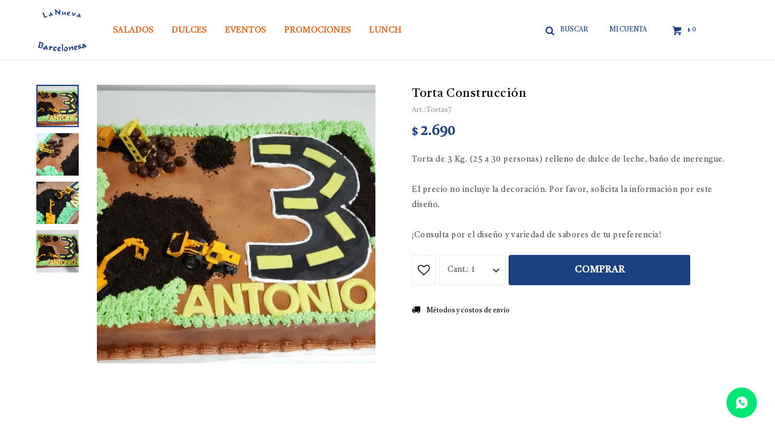

--- FILE ---
content_type: text/html; charset=utf-8
request_url: https://www.lanuevabarcelonesa.com/catalogo/torta-construccion_Tortas7_Tortas7
body_size: 8908
content:
 <!DOCTYPE html> <html lang="es" class="no-js"> <head itemscope itemtype="http://schema.org/WebSite"> <meta charset="utf-8" /> <script> const GOOGLE_MAPS_CHANNEL_ID = '38'; </script> <link rel='preconnect' href='https://f.fcdn.app' /> <link rel='preconnect' href='https://fonts.googleapis.com' /> <link rel='preconnect' href='https://www.facebook.com' /> <link rel='preconnect' href='https://www.google-analytics.com' /> <link rel="dns-prefetch" href="https://cdnjs.cloudflare.com" /> <title itemprop='name'>Torta Construcción — La Nueva Barcelonesa</title> <meta name="description" content="Torta de 3 Kg. (25 a 30 personas) relleno de dulce de leche, baño de merengue. El precio no incluye la decoración. Por favor, solicita la información por este diseño. ¡Consulta por el diseño y variedad de sabores de tu preferencia!" /> <meta name="keywords" content="" /> <link itemprop="url" rel="canonical" href="https://www.lanuevabarcelonesa.com/catalogo/torta-construccion_Tortas7_Tortas7" /> <meta property="og:title" content="Torta Construcción — La Nueva Barcelonesa" /><meta property="og:description" content="Torta de 3 Kg. (25 a 30 personas) relleno de dulce de leche, baño de merengue. El precio no incluye la decoración. Por favor, solicita la información por este diseño. ¡Consulta por el diseño y variedad de sabores de tu preferencia!" /><meta property="og:type" content="product" /><meta property="og:image" content="https://f.fcdn.app/imgs/90362d/www.lanuevabarcelonesa.com/barcuy/5229/webp/catalogo/Tortas7_Tortas7_1/460x460/torta-construccion-torta-construccion.jpg"/><meta property="og:url" content="https://www.lanuevabarcelonesa.com/catalogo/torta-construccion_Tortas7_Tortas7" /><meta property="og:site_name" content="La Nueva Barcelonesa" /> <meta name='twitter:description' content='Torta de 3 Kg. (25 a 30 personas) relleno de dulce de leche, baño de merengue. El precio no incluye la decoración. Por favor, solicita la información por este diseño. ¡Consulta por el diseño y variedad de sabores de tu preferencia!' /> <meta name='twitter:image' content='https://f.fcdn.app/imgs/90362d/www.lanuevabarcelonesa.com/barcuy/5229/webp/catalogo/Tortas7_Tortas7_1/460x460/torta-construccion-torta-construccion.jpg' /> <meta name='twitter:url' content='https://www.lanuevabarcelonesa.com/catalogo/torta-construccion_Tortas7_Tortas7' /> <meta name='twitter:card' content='summary' /> <meta name='twitter:title' content='Torta Construcción — La Nueva Barcelonesa' /> <script>document.getElementsByTagName('html')[0].setAttribute('class', 'js ' + ('ontouchstart' in window || navigator.msMaxTouchPoints ? 'is-touch' : 'no-touch'));</script> <script> var FN_TC = { M1 : 39.14, M2 : 1 }; </script> <meta id='viewportMetaTag' name="viewport" content="width=device-width, initial-scale=1.0, maximum-scale=1,user-scalable=no"> <link rel="shortcut icon" href="https://f.fcdn.app/assets/commerce/www.lanuevabarcelonesa.com/08b2_dece/public/web/favicon.ico" /> <link rel="apple-itouch-icon" href="https://f.fcdn.app/assets/commerce/www.lanuevabarcelonesa.com/6e4f_0a10/public/web/favicon.png" /> <link rel="preconnect" href="https://fonts.gstatic.com"> <link href="https://fonts.googleapis.com/css2?family=Castoro:ital@0;1&display=swap" rel="stylesheet"> <link href="https://f.fcdn.app/assets/commerce/www.lanuevabarcelonesa.com/0000_42f3/s.17662834181165520262620426260741.css" rel="stylesheet"/> <script src="https://f.fcdn.app/assets/commerce/www.lanuevabarcelonesa.com/0000_42f3/s.72338048379052763432864786317531.js"></script> <!--[if lt IE 9]> <script type="text/javascript" src="https://cdnjs.cloudflare.com/ajax/libs/html5shiv/3.7.3/html5shiv.js"></script> <![endif]--> <link rel="manifest" href="https://f.fcdn.app/assets/manifest.json" /> </head> <body id='pgCatalogoDetalle' class='headerBasic footer2 headerSubMenuFade buscadorSlideTop compraSlide compraLeft filtrosFixed fichaMobileFixedActions layout03'> <div id="pre"> <div id="wrapper"> <header id="header" role="banner"> <div class="cnt"> <div id="logo"><a href="/"><img src="https://f.fcdn.app/assets/commerce/www.lanuevabarcelonesa.com/7064_90f4/public/web/img/logo.svg" alt="La Nueva Barcelonesa" /></a></div> <nav id="menu" data-fn="fnMainMenu"> <ul class="lst main"> <li class="it salados"> <a target="_self" href="https://www.lanuevabarcelonesa.com/salados" class="tit">Salados</a> <div class="subMenu"> <div class="cnt"> <ul> <li class=" medialunas"><a target="_self" href="https://www.lanuevabarcelonesa.com/salados/medialunas" class="tit">Medialunas</a></li> <li class=" sandwiches"><a target="_self" href="https://www.lanuevabarcelonesa.com/salados/sandwiches" class="tit">Sandwiches</a></li> <li class=" saladitos"><a target="_self" href="https://www.lanuevabarcelonesa.com/salados/saladitos" class="tit">Saladitos</a></li> <li class=" jesuitas"><a target="_self" href="https://www.lanuevabarcelonesa.com/salados/jesuitas" class="tit">Jesuítas</a></li> <li class=" pizza"><a target="_self" href="https://www.lanuevabarcelonesa.com/salados/pizza" class="tit">Pizza</a></li> <li class=" tortas-saladas"><a target="_self" href="https://www.lanuevabarcelonesa.com/salados/tortas-saladas" class="tit">Tortas saladas</a></li> <li class=" hojaldraditos"><a target="_self" href="https://www.lanuevabarcelonesa.com/salados/hojaldraditos" class="tit">Hojaldraditos</a></li> <li class=" empanadas"><a target="_self" href="https://www.lanuevabarcelonesa.com/salados/empanadas" class="tit">Empanadas</a></li> <li class=" pebetes"><a target="_self" href="https://www.lanuevabarcelonesa.com/salados/pebetes" class="tit">Pebetes</a></li> <li class=" platos-calientes"><a target="_self" href="https://www.lanuevabarcelonesa.com/salados/platos-calientes" class="tit">Platos calientes</a></li> </ul> </div> </div> </li> <li class="it dulces"> <a target="_self" href="https://www.lanuevabarcelonesa.com/dulces" class="tit">Dulces</a> <div class="subMenu"> <div class="cnt"> <ul> <li class=""><a target="_self" href="https://barcuy.fenicio.com.uy/dulces/tortas" class="tit">Tortas</a></li> <li class=""><a target="_self" href="https://barcuy.fenicio.com.uy/dulces/masitas" class="tit">Masitas</a></li> <li class=""><a target="_self" href="https://barcuy.fenicio.com.uy/dulces/postres" class="tit">Postres</a></li> <li class=""><a target="_self" href="https://barcuy.fenicio.com.uy/dulces/budines" class="tit">Budínes</a></li> <li class=""><a target="_self" href="https://barcuy.fenicio.com.uy/dulces/mantecadas" class="tit">Mantecadas</a></li> <li class=""><a target="_self" href="https://barcuy.fenicio.com.uy/dulces/pasteles" class="tit">Pasteles</a></li> <li class=""><a target="_self" href="https://barcuy.fenicio.com.uy/dulces/alfajores" class="tit">Alfajores</a></li> <li class=" variedad antojos"><a target="_self" href="https://www.lanuevabarcelonesa.com/dulces?variedad=antojos" class="tit">Antojos</a></li> <li class=""><a target="_self" href="https://www.lanuevabarcelonesa.com/catalogo?grp=10" class="tit">Sin Azúcar</a></li> </ul> </div> </div> </li> <li class="it eventos"> <a target="_self" href="https://www.lanuevabarcelonesa.com/eventos" class="tit">Eventos</a> <div class="subMenu"> <div class="cnt"> <ul> <li class=""><a target="_self" href="https://www.lanuevabarcelonesa.com/eventos?servicio=desayuno" class="tit">Desayunos</a></li> <li class=""><a target="_self" href="https://www.lanuevabarcelonesa.com/eventos?servicio=coffe-break" class="tit">Coffe Break</a></li> <li class=""><a target="_self" href="https://www.lanuevabarcelonesa.com/eventos?servicio=de-cumpleanos" class="tit">Cumpleaños</a></li> <li class=""><a target="_self" href="https://www.lanuevabarcelonesa.com/eventos?servicio=de-boda" class="tit">Boda</a></li> </ul> </div> </div> </li> <li class="it promociones"> <a target="_self" href="https://www.lanuevabarcelonesa.com/promociones" class="tit">Promociones</a> </li> <li class="it lunch"> <a target="_self" href="https://www.lanuevabarcelonesa.com/lunch" class="tit">Lunch</a> <div class="subMenu"> <div class="cnt"> <ul> <li class="hdr "><a target="_self" href="javascript:;" class="tit">Ocasión</a></li> <li><a href="https://www.lanuevabarcelonesa.com/lunch?servicio=lunch" target="_self">Lunch</a></li> </ul> </div> </div> </li> </ul> </nav> <div class="toolsItem frmBusqueda" data-version='1'> <button type="button" class="btnItem btnMostrarBuscador"> <span class="ico"></span> <span class="txt"></span> </button> <form action="/catalogo"> <div class="cnt"> <span class="btnCerrar"> <span class="ico"></span> <span class="txt"></span> </span> <label class="lbl"> <b>Buscar productos</b> <input maxlength="48" required="" autocomplete="off" type="search" name="q" placeholder="Buscar productos..." /> </label> <button class="btnBuscar" type="submit"> <span class="ico"></span> <span class="txt"></span> </button> </div> </form> </div> <div class="toolsItem accesoMiCuentaCnt" data-logged="off" data-version='1'> <a href="/mi-cuenta" class="btnItem btnMiCuenta"> <span class="ico"></span> <span class="txt"></span> <span class="usuario"> <span class="nombre"></span> <span class="apellido"></span> </span> </a> <div class="miCuentaMenu"> <ul class="lst"> <li class="it"><a href='/mi-cuenta/mis-datos' class="tit" >Mis datos</a></li> <li class="it"><a href='/mi-cuenta/direcciones' class="tit" >Mis direcciones</a></li> <li class="it"><a href='/mi-cuenta/compras' class="tit" >Mis compras</a></li> <li class="it"><a href='/mi-cuenta/wish-list' class="tit" >Wish List</a></li> <li class="it itSalir"><a href='/salir' class="tit" >Salir</a></li> </ul> </div> </div> <div id="miCompra" data-show="off" data-fn="fnMiCompra" class="toolsItem" data-version="1"> </div> <a id="btnMainMenuMobile" href="javascript:mainMenuMobile.show();"><span class="ico">&#59421;</span><span class="txt">Menú</span></a> </div> </header> <!-- end:header --> <div id="central"> <section id="main" role="main"> <div id="fichaProducto" class="" data-tit="Torta Construcción" data-totImagenes="4" data-agotado="off"> <div class="cnt"> <div class="imagenProducto"> <div class="zoom"> <a class="img" href="//f.fcdn.app/imgs/cff92d/www.lanuevabarcelonesa.com/barcuy/5229/webp/catalogo/Tortas7_Tortas7_1/2000-2000/torta-construccion-torta-construccion.jpg"> <img loading='lazy' src='//f.fcdn.app/imgs/90362d/www.lanuevabarcelonesa.com/barcuy/5229/webp/catalogo/Tortas7_Tortas7_1/460x460/torta-construccion-torta-construccion.jpg' alt='Torta Construcción Torta Construcción' width='460' height='460' /> </a> </div> <div class="cocardas"></div><div class="imagenesArticulo"> <div class="cnt"> <div class="it"><img loading='lazy' data-src-g="//f.fcdn.app/imgs/c0a15f/www.lanuevabarcelonesa.com/barcuy/5229/webp/catalogo/Tortas7_Tortas7_1/1920-1200/torta-construccion-torta-construccion.jpg" src='//f.fcdn.app/imgs/90362d/www.lanuevabarcelonesa.com/barcuy/5229/webp/catalogo/Tortas7_Tortas7_1/460x460/torta-construccion-torta-construccion.jpg' alt='Torta Construcción Torta Construcción' width='460' height='460' /></div> <div class="it"><img loading='lazy' data-src-g="//f.fcdn.app/imgs/e5499e/www.lanuevabarcelonesa.com/barcuy/de48/webp/catalogo/Tortas7_Tortas7_2/1920-1200/torta-construccion-torta-construccion.jpg" src='//f.fcdn.app/imgs/d09c59/www.lanuevabarcelonesa.com/barcuy/de48/webp/catalogo/Tortas7_Tortas7_2/460x460/torta-construccion-torta-construccion.jpg' alt='Torta Construcción Torta Construcción' width='460' height='460' /></div> <div class="it"><img loading='lazy' data-src-g="//f.fcdn.app/imgs/b0e3dd/www.lanuevabarcelonesa.com/barcuy/5315/webp/catalogo/Tortas7_Tortas7_3/1920-1200/torta-construccion-torta-construccion.jpg" src='//f.fcdn.app/imgs/015c10/www.lanuevabarcelonesa.com/barcuy/5315/webp/catalogo/Tortas7_Tortas7_3/460x460/torta-construccion-torta-construccion.jpg' alt='Torta Construcción Torta Construcción' width='460' height='460' /></div> <div class="it"><img loading='lazy' data-src-g="//f.fcdn.app/imgs/dcaf35/www.lanuevabarcelonesa.com/barcuy/4eb2/webp/catalogo/Tortas7_Tortas7_4/1920-1200/torta-construccion-torta-construccion.jpg" src='//f.fcdn.app/imgs/ee6abc/www.lanuevabarcelonesa.com/barcuy/4eb2/webp/catalogo/Tortas7_Tortas7_4/460x460/torta-construccion-torta-construccion.jpg' alt='Torta Construcción Torta Construcción' width='460' height='460' /></div> </div> </div> </div> <ul class="lst lstThumbs"> <li class="it"> <a target="_blank" data-standard="//f.fcdn.app/imgs/90362d/www.lanuevabarcelonesa.com/barcuy/5229/webp/catalogo/Tortas7_Tortas7_1/460x460/torta-construccion-torta-construccion.jpg" href="//f.fcdn.app/imgs/cff92d/www.lanuevabarcelonesa.com/barcuy/5229/webp/catalogo/Tortas7_Tortas7_1/2000-2000/torta-construccion-torta-construccion.jpg"><img loading='lazy' src='//f.fcdn.app/imgs/90362d/www.lanuevabarcelonesa.com/barcuy/5229/webp/catalogo/Tortas7_Tortas7_1/460x460/torta-construccion-torta-construccion.jpg' alt='Torta Construcción Torta Construcción' width='460' height='460' /></a> </li> <li class="it"> <a target="_blank" data-standard="//f.fcdn.app/imgs/d09c59/www.lanuevabarcelonesa.com/barcuy/de48/webp/catalogo/Tortas7_Tortas7_2/460x460/torta-construccion-torta-construccion.jpg" href="//f.fcdn.app/imgs/bc3d33/www.lanuevabarcelonesa.com/barcuy/de48/webp/catalogo/Tortas7_Tortas7_2/2000-2000/torta-construccion-torta-construccion.jpg"><img loading='lazy' src='//f.fcdn.app/imgs/d09c59/www.lanuevabarcelonesa.com/barcuy/de48/webp/catalogo/Tortas7_Tortas7_2/460x460/torta-construccion-torta-construccion.jpg' alt='Torta Construcción Torta Construcción' width='460' height='460' /></a> </li> <li class="it"> <a target="_blank" data-standard="//f.fcdn.app/imgs/015c10/www.lanuevabarcelonesa.com/barcuy/5315/webp/catalogo/Tortas7_Tortas7_3/460x460/torta-construccion-torta-construccion.jpg" href="//f.fcdn.app/imgs/db2f1b/www.lanuevabarcelonesa.com/barcuy/5315/webp/catalogo/Tortas7_Tortas7_3/2000-2000/torta-construccion-torta-construccion.jpg"><img loading='lazy' src='//f.fcdn.app/imgs/015c10/www.lanuevabarcelonesa.com/barcuy/5315/webp/catalogo/Tortas7_Tortas7_3/460x460/torta-construccion-torta-construccion.jpg' alt='Torta Construcción Torta Construcción' width='460' height='460' /></a> </li> <li class="it"> <a target="_blank" data-standard="//f.fcdn.app/imgs/ee6abc/www.lanuevabarcelonesa.com/barcuy/4eb2/webp/catalogo/Tortas7_Tortas7_4/460x460/torta-construccion-torta-construccion.jpg" href="//f.fcdn.app/imgs/3436ed/www.lanuevabarcelonesa.com/barcuy/4eb2/webp/catalogo/Tortas7_Tortas7_4/2000-2000/torta-construccion-torta-construccion.jpg"><img loading='lazy' src='//f.fcdn.app/imgs/ee6abc/www.lanuevabarcelonesa.com/barcuy/4eb2/webp/catalogo/Tortas7_Tortas7_4/460x460/torta-construccion-torta-construccion.jpg' alt='Torta Construcción Torta Construcción' width='460' height='460' /></a> </li> </ul> <div id="imgsMobile" data-fn="fnGaleriaProducto"> <div class="imagenesArticulo"> <div class="cnt"> <div class="it"><img loading='lazy' data-src-g="//f.fcdn.app/imgs/c0a15f/www.lanuevabarcelonesa.com/barcuy/5229/webp/catalogo/Tortas7_Tortas7_1/1920-1200/torta-construccion-torta-construccion.jpg" src='//f.fcdn.app/imgs/90362d/www.lanuevabarcelonesa.com/barcuy/5229/webp/catalogo/Tortas7_Tortas7_1/460x460/torta-construccion-torta-construccion.jpg' alt='Torta Construcción Torta Construcción' width='460' height='460' /></div> <div class="it"><img loading='lazy' data-src-g="//f.fcdn.app/imgs/e5499e/www.lanuevabarcelonesa.com/barcuy/de48/webp/catalogo/Tortas7_Tortas7_2/1920-1200/torta-construccion-torta-construccion.jpg" src='//f.fcdn.app/imgs/d09c59/www.lanuevabarcelonesa.com/barcuy/de48/webp/catalogo/Tortas7_Tortas7_2/460x460/torta-construccion-torta-construccion.jpg' alt='Torta Construcción Torta Construcción' width='460' height='460' /></div> <div class="it"><img loading='lazy' data-src-g="//f.fcdn.app/imgs/b0e3dd/www.lanuevabarcelonesa.com/barcuy/5315/webp/catalogo/Tortas7_Tortas7_3/1920-1200/torta-construccion-torta-construccion.jpg" src='//f.fcdn.app/imgs/015c10/www.lanuevabarcelonesa.com/barcuy/5315/webp/catalogo/Tortas7_Tortas7_3/460x460/torta-construccion-torta-construccion.jpg' alt='Torta Construcción Torta Construcción' width='460' height='460' /></div> <div class="it"><img loading='lazy' data-src-g="//f.fcdn.app/imgs/dcaf35/www.lanuevabarcelonesa.com/barcuy/4eb2/webp/catalogo/Tortas7_Tortas7_4/1920-1200/torta-construccion-torta-construccion.jpg" src='//f.fcdn.app/imgs/ee6abc/www.lanuevabarcelonesa.com/barcuy/4eb2/webp/catalogo/Tortas7_Tortas7_4/460x460/torta-construccion-torta-construccion.jpg' alt='Torta Construcción Torta Construcción' width='460' height='460' /></div> </div> </div> </div> <div class="hdr"> <h1 class="tit">Torta Construcción</h1> <div class="cod">Tortas7</div> </div> <div class="preciosWrapper"> <div class="precios"> <strong class="precio venta"><span class="sim">$</span> <span class="monto">2.690</span></strong> </div> </div> <div class="desc"> <p>Torta de 3 Kg. (25 a 30 personas) relleno de dulce de leche, baño de merengue.<br /> <br /> El precio no incluye la decoración. Por favor, solicita la información por este diseño.<br /> <br /> ¡Consulta por el diseño y variedad de sabores de tu preferencia!</p> </div> <div style="display: none;" id="_jsonDataFicha_"> {"sku":{"fen":"1:Tortas7:Tortas7:U:1","com":"Tortas7::U"},"producto":{"codigo":"Tortas7","nombre":"Torta Construcci\u00f3n","categoria":"Tortas","marca":"La Nueva Barcelonesa"},"variante":{"codigo":"Tortas7","codigoCompleto":"Tortas7Tortas7","nombre":"Torta Construcci\u00f3n","nombreCompleto":"Torta Construcci\u00f3n","img":{"u":"\/\/f.fcdn.app\/imgs\/f0829e\/www.lanuevabarcelonesa.com\/barcuy\/5229\/webp\/catalogo\/Tortas7_Tortas7_1\/1024-1024\/torta-construccion-torta-construccion.jpg"},"url":"https:\/\/www.lanuevabarcelonesa.com\/catalogo\/torta-construccion_Tortas7_Tortas7","tieneStock":true,"ordenVariante":"999"},"nomPresentacion":"Talle \u00fanico","nombre":"Torta Construcci\u00f3n","nombreCompleto":"Torta Construcci\u00f3n","precioMonto":2690,"moneda":{"nom":"M1","nro":858,"cod":"UYU","sim":"$"},"sale":false,"outlet":false,"nuevo":false,"carac":[]} </div> <form id="frmComprarArticulo" class="frmComprar" action="/mi-compra?o=agregar" method="post"> <div class="cnt"> <input type="hidden" name="sku" value="1:Tortas7:Tortas7:U:1" /> <div id="mainActions"> <span class="btnWishlist" data-fn="fnEditWishList" data-cod-producto="Tortas7" data-cod-variante="Tortas7"> </span> <select required name="qty" class="custom"> <option>1</option> <option>2</option> <option>3</option> <option>4</option> <option>5</option> <option>6</option> <option>7</option> <option>8</option> <option>9</option> <option>10</option> </select> <button id="btnComprar" type="submit" class="btn btn01">Comprar</button> </div> </div> </form> <div id="infoEnvio" class="blk" data-fn="fnAmpliarInfoEnvio"> <div class="hdr"> <strong class="tit">Métodos y costos de envío</strong> </div> <div class="cnt"> <ul> <li> <strong>Barrio Sur, Centro, Ciudad Vieja, Cordón, Palermo, Tres Cruces:</strong><br> Costo normal: $ 190. </li> <li> <strong>Aguada, Arroyo Seco, Bella Vista, Capurro, Figurita, Goes:</strong><br> Costo normal: $ 295. </li> <li> <strong>Jacinto Vera, La Comercial, Villa Muñoz:</strong><br> Costo normal: $ 295. </li> <li> <strong>Aires Puros, Atahualpa, Bolívar, Brazo Oriental, Capurro:</strong><br> Costo normal: $ 340. </li> <li> <strong>Cerrito, Parque Posadas, Prado, Reducto:</strong><br> Costo normal: $ 340. </li> <li> <strong>Belvedere, Casabó, Casavalle, Cerro, La Teja, Nuevo París:</strong><br> Costo normal: $ 420. </li> <li> <strong>Pajas Blancas, Paso de la Arena, Paso Molino, Tres Ombúes:</strong><br> Costo normal: $ 440. </li> <li> <strong>Colón, Gruta de Lourdes, Lavalleja, Lezica:</strong><br> Costo normal: $ 440. </li> <li> <strong>Melilla, Peñarol, Sayago:</strong><br> Costo normal: $ 440. </li> <li> <strong>Ituzaingó, Las Acacias, Manga, Maroñas:</strong><br> Costo normal: $ 420. </li> <li> <strong>Piedras Blancas, Punta de Rieles:</strong><br> Costo normal: $ 420. </li> <li> <strong>La Blanqueada, Mercado Modelo, Perez Castellanos (Antel Arena):</strong><br> Costo normal: $ 330. </li> <li> <strong>Unión, Villa Española:</strong><br> Costo normal: $ 330. </li> <li> <strong>Buceo, Parque Batlle, Parque Rodó:</strong><br> Costo normal: $ 320. </li> <li> <strong>Pocitos, Punta Carretas, Villa Dolores:</strong><br> Costo normal: $ 310. </li> <li> <strong>Carrasco, Carrasco Norte, Cruz de Carrasco:</strong><br> Costo normal: $ 370. </li> <li> <strong>Malvín, Malvín Norte, Punta Gorda:</strong><br> Costo normal: $ 370. </li> <li> <strong>Lagomar, Parque Miramar, Pinar:</strong><br> Costo normal: $ 530. </li> <li> <strong>San José de Carrasco, Shangrilá, Solymar:</strong><br> Costo normal: $ 530. </li> <li> <strong>Pando, Ciudad del Plata, La Paz:</strong><br> Costo normal: $ 650. </li> <li> <strong>Las Piedras, Playa Pascual, Santiago Vazquez:</strong><br> Costo normal: $ 650. </li> </ul> </div> </div> <!-- <div class="blkCompartir"> <a class="btnFacebook" title="Compartir en Facebook" target="_blank" href="http://www.facebook.com/share.php?u=https://www.lanuevabarcelonesa.com/catalogo/torta-construccion_Tortas7_Tortas7"><span class="ico">&#59392;</span><span class="txt">Facebook</span></a> <a class="btnTwitter" title="Compartir en Twitter" target="_blank" href="https://twitter.com/intent/tweet?url=https%3A%2F%2Fwww.lanuevabarcelonesa.com%2Fcatalogo%2Ftorta-construccion_Tortas7_Tortas7&text=Me%20gust%C3%B3%20el%20producto%20Torta%20Construcci%C3%B3n"><span class="ico">&#59393;</span><span class="txt">Twitter</span></a> <a class="btnPinterest" title="Compartir en Pinterest" target="_blank" href="http://pinterest.com/pin/create/bookmarklet/?media=http://f.fcdn.app/imgs/8f56b1/www.lanuevabarcelonesa.com/barcuy/5229/webp/catalogo/Tortas7_Tortas7_1/460_460/torta-construccion-torta-construccion.jpg&url=https://www.lanuevabarcelonesa.com/catalogo/torta-construccion_Tortas7_Tortas7&is_video=false&description=Torta+Construcci%C3%B3n"><span class="ico">&#59395;</span><span class="txt">Pinterest</span></a> <a class="btnWhatsapp" title="Compartir en Whatsapp" target="_blank" href="whatsapp://send?text=Me+gust%C3%B3+el+producto+https%3A%2F%2Fwww.lanuevabarcelonesa.com%2Fcatalogo%2Ftorta-construccion_Tortas7_Tortas7" data-action="share/whatsapp/share"><span class="ico">&#59398;</span><span class="txt">Whatsapp</span></a> </div> --> </div> <div class="tabs blkDetalle" data-fn="fnCrearTabs"> </div> <div class="nav" id="blkProductosRelacionados" data-fn="fnSwiperProductos" data-breakpoints-slides='[2,3,4]' data-breakpoints-spacing='[10,15,20]'> <div class="swiper blkProductos"> <div class="hdr"> <div class="tit">Productos que te pueden interesar</div> </div> <div class="cnt"> <div class='articleList aListProductos ' data-tot='6' data-totAbs='0' data-cargarVariantes='0'><div class='it grp6 grp9' data-disp='1' data-codProd='Torta92' data-codVar='Torta92' data-im='//f.fcdn.app/imgs/9f725f/www.lanuevabarcelonesa.com/barcuy/c2c6/webp/catalogo/Torta92_Torta92_0/60x60/manjar-de-frutilla-manjar-de-frutilla.jpg'><div class='cnt'><a class="img" href="https://www.lanuevabarcelonesa.com/catalogo/manjar-de-frutilla_Torta92_Torta92" title="Manjar de frutilla"> <div class="cocardas"></div> <img loading='lazy' src='//f.fcdn.app/imgs/b59735/www.lanuevabarcelonesa.com/barcuy/695a/webp/catalogo/Torta92_Torta92_1/460x460/manjar-de-frutilla-manjar-de-frutilla.jpg' alt='Manjar de frutilla Manjar de frutilla' width='460' height='460' /> <span data-fn="fnLoadImg" data-src="//f.fcdn.app/imgs/178ebe/www.lanuevabarcelonesa.com/barcuy/c124/webp/catalogo/Torta92_Torta92_2/460x460/manjar-de-frutilla-manjar-de-frutilla.jpg" data-alt="" data-w="460" data-h="460"></span> </a> <div class="info"> <a class="tit" href="https://www.lanuevabarcelonesa.com/catalogo/manjar-de-frutilla_Torta92_Torta92" title="Manjar de frutilla">Manjar de frutilla</a> <div class="precios"> <strong class="precio venta"><span class="sim">$</span> <span class="monto">2.420</span></strong> </div> <!--<button class="btn btn01 btnComprar" onclick="miCompra.agregarArticulo('1:Torta92:Torta92:U:1',1)" data-sku="1:Torta92:Torta92:U:1"><span></span></button>--> <div class="variantes"></div> <!--<div class="marca">La Nueva Barcelonesa</div>--> <!--<div class="desc">Torta de 2 1/2 Kg. (20 a 25 porciones aproximadamente). Relleno de dulce de leche y mousse de frutilla , baño merengue y chocolate.<br /> <br /> ¡Consulta por el diseño y variedad de sabores de tu preferencia!</div>--> </div><input type="hidden" class="json" style="display:none" value="{&quot;sku&quot;:{&quot;fen&quot;:&quot;1:Torta92:Torta92:U:1&quot;,&quot;com&quot;:&quot;Torta92::U&quot;},&quot;producto&quot;:{&quot;codigo&quot;:&quot;Torta92&quot;,&quot;nombre&quot;:&quot;Manjar de frutilla&quot;,&quot;categoria&quot;:&quot;Tortas&quot;,&quot;marca&quot;:&quot;La Nueva Barcelonesa&quot;},&quot;variante&quot;:{&quot;codigo&quot;:&quot;Torta92&quot;,&quot;codigoCompleto&quot;:&quot;Torta92Torta92&quot;,&quot;nombre&quot;:&quot;Manjar de frutilla&quot;,&quot;nombreCompleto&quot;:&quot;Manjar de frutilla&quot;,&quot;img&quot;:{&quot;u&quot;:&quot;\/\/f.fcdn.app\/imgs\/18aff1\/www.lanuevabarcelonesa.com\/barcuy\/695a\/webp\/catalogo\/Torta92_Torta92_1\/1024-1024\/manjar-de-frutilla-manjar-de-frutilla.jpg&quot;},&quot;url&quot;:&quot;https:\/\/www.lanuevabarcelonesa.com\/catalogo\/manjar-de-frutilla_Torta92_Torta92&quot;,&quot;tieneStock&quot;:false,&quot;ordenVariante&quot;:&quot;999&quot;},&quot;nomPresentacion&quot;:&quot;Talle \u00fanico&quot;,&quot;nombre&quot;:&quot;Manjar de frutilla&quot;,&quot;nombreCompleto&quot;:&quot;Manjar de frutilla&quot;,&quot;precioMonto&quot;:2420,&quot;moneda&quot;:{&quot;nom&quot;:&quot;M1&quot;,&quot;nro&quot;:858,&quot;cod&quot;:&quot;UYU&quot;,&quot;sim&quot;:&quot;$&quot;},&quot;sale&quot;:false,&quot;outlet&quot;:false,&quot;nuevo&quot;:false}" /></div></div><div class='it grp6 grp9' data-disp='1' data-codProd='Tortas36' data-codVar='Tortas36' data-im='//f.fcdn.app/imgs/ab9bcb/www.lanuevabarcelonesa.com/barcuy/0726/webp/catalogo/Tortas36_Tortas36_0/60x60/torta-chocolate-mas-chocolates-torta-chocolate-mas-chocolates.jpg'><div class='cnt'><a class="img" href="https://www.lanuevabarcelonesa.com/catalogo/torta-chocolate-mas-chocolates_Tortas36_Tortas36" title="Torta Chocolate más Chocolates"> <div class="cocardas"></div> <img loading='lazy' src='//f.fcdn.app/imgs/5bc1b1/www.lanuevabarcelonesa.com/barcuy/0726/webp/catalogo/Tortas36_Tortas36_1/460x460/torta-chocolate-mas-chocolates-torta-chocolate-mas-chocolates.jpg' alt='Torta Chocolate más Chocolates Torta Chocolate más Chocolates' width='460' height='460' /> <span data-fn="fnLoadImg" data-src="//f.fcdn.app/imgs/6b8c6b/www.lanuevabarcelonesa.com/barcuy/beb0/webp/catalogo/Tortas36_Tortas36_2/460x460/torta-chocolate-mas-chocolates-torta-chocolate-mas-chocolates.jpg" data-alt="" data-w="460" data-h="460"></span> </a> <div class="info"> <a class="tit" href="https://www.lanuevabarcelonesa.com/catalogo/torta-chocolate-mas-chocolates_Tortas36_Tortas36" title="Torta Chocolate más Chocolates">Torta Chocolate más Chocolates</a> <div class="precios"> <strong class="precio venta"><span class="sim">$</span> <span class="monto">2.425</span></strong> </div> <!--<button class="btn btn01 btnComprar" onclick="miCompra.agregarArticulo('1:Tortas36:Tortas36:U:1',1)" data-sku="1:Tortas36:Tortas36:U:1"><span></span></button>--> <div class="variantes"></div> <!--<div class="marca">La Nueva Barcelonesa</div>--> <!--<div class="desc">Torta de 2 y 1/2 Kg. (20 a 25 porciones aproximadamente). Rellenos de dulce de leche y mousse de chocolate, decorada con variedad de chocolates y barquillos.<br /> <br /> ¡Consulta por el diseño y variedad de sabores de tu preferencia!</div>--> </div><input type="hidden" class="json" style="display:none" value="{&quot;sku&quot;:{&quot;fen&quot;:&quot;1:Tortas36:Tortas36:U:1&quot;,&quot;com&quot;:&quot;Tortas36::U&quot;},&quot;producto&quot;:{&quot;codigo&quot;:&quot;Tortas36&quot;,&quot;nombre&quot;:&quot;Torta Chocolate m\u00e1s Chocolates&quot;,&quot;categoria&quot;:&quot;Tortas&quot;,&quot;marca&quot;:&quot;La Nueva Barcelonesa&quot;},&quot;variante&quot;:{&quot;codigo&quot;:&quot;Tortas36&quot;,&quot;codigoCompleto&quot;:&quot;Tortas36Tortas36&quot;,&quot;nombre&quot;:&quot;Torta Chocolate m\u00e1s Chocolates&quot;,&quot;nombreCompleto&quot;:&quot;Torta Chocolate m\u00e1s Chocolates&quot;,&quot;img&quot;:{&quot;u&quot;:&quot;\/\/f.fcdn.app\/imgs\/160bac\/www.lanuevabarcelonesa.com\/barcuy\/0726\/webp\/catalogo\/Tortas36_Tortas36_1\/1024-1024\/torta-chocolate-mas-chocolates-torta-chocolate-mas-chocolates.jpg&quot;},&quot;url&quot;:&quot;https:\/\/www.lanuevabarcelonesa.com\/catalogo\/torta-chocolate-mas-chocolates_Tortas36_Tortas36&quot;,&quot;tieneStock&quot;:false,&quot;ordenVariante&quot;:&quot;999&quot;},&quot;nomPresentacion&quot;:&quot;Talle \u00fanico&quot;,&quot;nombre&quot;:&quot;Torta Chocolate m\u00e1s Chocolates&quot;,&quot;nombreCompleto&quot;:&quot;Torta Chocolate m\u00e1s Chocolates&quot;,&quot;precioMonto&quot;:2425,&quot;moneda&quot;:{&quot;nom&quot;:&quot;M1&quot;,&quot;nro&quot;:858,&quot;cod&quot;:&quot;UYU&quot;,&quot;sim&quot;:&quot;$&quot;},&quot;sale&quot;:false,&quot;outlet&quot;:false,&quot;nuevo&quot;:false}" /></div></div><div class='it grp6 grp9' data-disp='1' data-codProd='Tortas35' data-codVar='Tortas35' data-im='//f.fcdn.app/imgs/3246f1/www.lanuevabarcelonesa.com/barcuy/2c19/webp/catalogo/Tortas35_Tortas35_0/60x60/torta-cumpleanos-5-torta-cumpleanos-5.jpg'><div class='cnt'><a class="img" href="https://www.lanuevabarcelonesa.com/catalogo/torta-cumpleanos-5_Tortas35_Tortas35" title="Torta Cumpleaños 5"> <div class="cocardas"></div> <img loading='lazy' src='//f.fcdn.app/imgs/bfb5a6/www.lanuevabarcelonesa.com/barcuy/2c19/webp/catalogo/Tortas35_Tortas35_1/460x460/torta-cumpleanos-5-torta-cumpleanos-5.jpg' alt='Torta Cumpleaños 5 Torta Cumpleaños 5' width='460' height='460' /> <span data-fn="fnLoadImg" data-src="//f.fcdn.app/imgs/9bb280/www.lanuevabarcelonesa.com/barcuy/952d/webp/catalogo/Tortas35_Tortas35_2/460x460/torta-cumpleanos-5-torta-cumpleanos-5.jpg" data-alt="" data-w="460" data-h="460"></span> </a> <div class="info"> <a class="tit" href="https://www.lanuevabarcelonesa.com/catalogo/torta-cumpleanos-5_Tortas35_Tortas35" title="Torta Cumpleaños 5">Torta Cumpleaños 5</a> <div class="precios"> <strong class="precio venta"><span class="sim">$</span> <span class="monto">2.425</span></strong> </div> <!--<button class="btn btn01 btnComprar" onclick="miCompra.agregarArticulo('1:Tortas35:Tortas35:U:1',1)" data-sku="1:Tortas35:Tortas35:U:1"><span></span></button>--> <div class="variantes"></div> <!--<div class="marca">La Nueva Barcelonesa</div>--> <!--<div class="desc">Torta de 2 1/2 Kg. (20 a 25 porciones aproximadamente). Rellenos de dulce de leche y mousse de chocolate, decorada con variedad de chocolates, maní con chocolate y barquillos.<br /> <br /> ¡Consulta por el diseño y variedad de sabores de tu preferencia!</div>--> </div><input type="hidden" class="json" style="display:none" value="{&quot;sku&quot;:{&quot;fen&quot;:&quot;1:Tortas35:Tortas35:U:1&quot;,&quot;com&quot;:&quot;Tortas35::U&quot;},&quot;producto&quot;:{&quot;codigo&quot;:&quot;Tortas35&quot;,&quot;nombre&quot;:&quot;Torta Cumplea\u00f1os 5&quot;,&quot;categoria&quot;:&quot;Tortas&quot;,&quot;marca&quot;:&quot;La Nueva Barcelonesa&quot;},&quot;variante&quot;:{&quot;codigo&quot;:&quot;Tortas35&quot;,&quot;codigoCompleto&quot;:&quot;Tortas35Tortas35&quot;,&quot;nombre&quot;:&quot;Torta Cumplea\u00f1os 5&quot;,&quot;nombreCompleto&quot;:&quot;Torta Cumplea\u00f1os 5&quot;,&quot;img&quot;:{&quot;u&quot;:&quot;\/\/f.fcdn.app\/imgs\/94548d\/www.lanuevabarcelonesa.com\/barcuy\/2c19\/webp\/catalogo\/Tortas35_Tortas35_1\/1024-1024\/torta-cumpleanos-5-torta-cumpleanos-5.jpg&quot;},&quot;url&quot;:&quot;https:\/\/www.lanuevabarcelonesa.com\/catalogo\/torta-cumpleanos-5_Tortas35_Tortas35&quot;,&quot;tieneStock&quot;:false,&quot;ordenVariante&quot;:&quot;999&quot;},&quot;nomPresentacion&quot;:&quot;Talle \u00fanico&quot;,&quot;nombre&quot;:&quot;Torta Cumplea\u00f1os 5&quot;,&quot;nombreCompleto&quot;:&quot;Torta Cumplea\u00f1os 5&quot;,&quot;precioMonto&quot;:2425,&quot;moneda&quot;:{&quot;nom&quot;:&quot;M1&quot;,&quot;nro&quot;:858,&quot;cod&quot;:&quot;UYU&quot;,&quot;sim&quot;:&quot;$&quot;},&quot;sale&quot;:false,&quot;outlet&quot;:false,&quot;nuevo&quot;:false}" /></div></div><div class='it grp6 grp9' data-disp='1' data-codProd='Tortas40' data-codVar='Tortas40' data-im='//f.fcdn.app/imgs/1d479c/www.lanuevabarcelonesa.com/barcuy/67a0/webp/catalogo/Tortas40_Tortas40_0/60x60/torta-mini-mascotas-torta-mini-mascotas.jpg'><div class='cnt'><a class="img" href="https://www.lanuevabarcelonesa.com/catalogo/torta-mini-mascotas_Tortas40_Tortas40" title="Torta Mini Mascotas"> <div class="cocardas"></div> <img loading='lazy' src='//f.fcdn.app/imgs/8517b2/www.lanuevabarcelonesa.com/barcuy/67a0/webp/catalogo/Tortas40_Tortas40_1/460x460/torta-mini-mascotas-torta-mini-mascotas.jpg' alt='Torta Mini Mascotas Torta Mini Mascotas' width='460' height='460' /> <span data-fn="fnLoadImg" data-src="//f.fcdn.app/imgs/42e929/www.lanuevabarcelonesa.com/barcuy/57db/webp/catalogo/Tortas40_Tortas40_2/460x460/torta-mini-mascotas-torta-mini-mascotas.jpg" data-alt="" data-w="460" data-h="460"></span> </a> <div class="info"> <a class="tit" href="https://www.lanuevabarcelonesa.com/catalogo/torta-mini-mascotas_Tortas40_Tortas40" title="Torta Mini Mascotas">Torta Mini Mascotas</a> <div class="precios"> <strong class="precio venta"><span class="sim">$</span> <span class="monto">2.790</span></strong> </div> <!--<button class="btn btn01 btnComprar" onclick="miCompra.agregarArticulo('1:Tortas40:Tortas40:U:1',1)" data-sku="1:Tortas40:Tortas40:U:1"><span></span></button>--> <div class="variantes"></div> <!--<div class="marca">La Nueva Barcelonesa</div>--> <!--<div class="desc">Torta de 3 Kg. (30 porciones aproximadamente). Relleno de dulce de leche, baño de merengue. Incluye topper de personaje a elección.<br /> <br /> ¡Consulta por el diseño y variedad de sabores de tu preferencia!</div>--> </div><input type="hidden" class="json" style="display:none" value="{&quot;sku&quot;:{&quot;fen&quot;:&quot;1:Tortas40:Tortas40:U:1&quot;,&quot;com&quot;:&quot;Tortas40::U&quot;},&quot;producto&quot;:{&quot;codigo&quot;:&quot;Tortas40&quot;,&quot;nombre&quot;:&quot;Torta Mini Mascotas&quot;,&quot;categoria&quot;:&quot;Tortas&quot;,&quot;marca&quot;:&quot;La Nueva Barcelonesa&quot;},&quot;variante&quot;:{&quot;codigo&quot;:&quot;Tortas40&quot;,&quot;codigoCompleto&quot;:&quot;Tortas40Tortas40&quot;,&quot;nombre&quot;:&quot;Torta Mini Mascotas&quot;,&quot;nombreCompleto&quot;:&quot;Torta Mini Mascotas&quot;,&quot;img&quot;:{&quot;u&quot;:&quot;\/\/f.fcdn.app\/imgs\/60ee68\/www.lanuevabarcelonesa.com\/barcuy\/67a0\/webp\/catalogo\/Tortas40_Tortas40_1\/1024-1024\/torta-mini-mascotas-torta-mini-mascotas.jpg&quot;},&quot;url&quot;:&quot;https:\/\/www.lanuevabarcelonesa.com\/catalogo\/torta-mini-mascotas_Tortas40_Tortas40&quot;,&quot;tieneStock&quot;:false,&quot;ordenVariante&quot;:&quot;999&quot;},&quot;nomPresentacion&quot;:&quot;Talle \u00fanico&quot;,&quot;nombre&quot;:&quot;Torta Mini Mascotas&quot;,&quot;nombreCompleto&quot;:&quot;Torta Mini Mascotas&quot;,&quot;precioMonto&quot;:2790,&quot;moneda&quot;:{&quot;nom&quot;:&quot;M1&quot;,&quot;nro&quot;:858,&quot;cod&quot;:&quot;UYU&quot;,&quot;sim&quot;:&quot;$&quot;},&quot;sale&quot;:false,&quot;outlet&quot;:false,&quot;nuevo&quot;:false}" /></div></div><div class='it grp6 grp9' data-disp='1' data-codProd='Tortas59' data-codVar='Tortas59' data-im='//f.fcdn.app/imgs/1c0aa9/www.lanuevabarcelonesa.com/barcuy/f4ed/webp/catalogo/Tortas59_Tortas59_0/60x60/montana-de-rocklets-montana-de-rocklets.jpg'><div class='cnt'><a class="img" href="https://www.lanuevabarcelonesa.com/catalogo/montana-de-rocklets_Tortas59_Tortas59" title="Montaña de Rocklets"> <div class="cocardas"></div> <img loading='lazy' src='//f.fcdn.app/imgs/406582/www.lanuevabarcelonesa.com/barcuy/a0ef/webp/catalogo/Tortas59_Tortas59_1/460x460/montana-de-rocklets-montana-de-rocklets.jpg' alt='Montaña de Rocklets Montaña de Rocklets' width='460' height='460' /> <span data-fn="fnLoadImg" data-src="//f.fcdn.app/imgs/d5b3aa/www.lanuevabarcelonesa.com/barcuy/0fd6/webp/catalogo/Tortas59_Tortas59_2/460x460/montana-de-rocklets-montana-de-rocklets.jpg" data-alt="" data-w="460" data-h="460"></span> </a> <div class="info"> <a class="tit" href="https://www.lanuevabarcelonesa.com/catalogo/montana-de-rocklets_Tortas59_Tortas59" title="Montaña de Rocklets">Montaña de Rocklets</a> <div class="precios"> <strong class="precio venta"><span class="sim">$</span> <span class="monto">2.855</span></strong> </div> <!--<button class="btn btn01 btnComprar" onclick="miCompra.agregarArticulo('1:Tortas59:Tortas59:U:1',1)" data-sku="1:Tortas59:Tortas59:U:1"><span></span></button>--> <div class="variantes"></div> <!--<div class="marca">La Nueva Barcelonesa</div>--> <!--<div class="desc">Torta de 3 Kg. (30 porciones aproximadamente). Rellenos de dulce de leche y mousse de chocolate, baño de chocolate.<br /> <br /> ¡Consulta por el diseño y variedad de sabores de tu preferencia!</div>--> </div><input type="hidden" class="json" style="display:none" value="{&quot;sku&quot;:{&quot;fen&quot;:&quot;1:Tortas59:Tortas59:U:1&quot;,&quot;com&quot;:&quot;Tortas59::U&quot;},&quot;producto&quot;:{&quot;codigo&quot;:&quot;Tortas59&quot;,&quot;nombre&quot;:&quot;Monta\u00f1a de Rocklets&quot;,&quot;categoria&quot;:&quot;Tortas&quot;,&quot;marca&quot;:&quot;La Nueva Barcelonesa&quot;},&quot;variante&quot;:{&quot;codigo&quot;:&quot;Tortas59&quot;,&quot;codigoCompleto&quot;:&quot;Tortas59Tortas59&quot;,&quot;nombre&quot;:&quot;Monta\u00f1a de Rocklets&quot;,&quot;nombreCompleto&quot;:&quot;Monta\u00f1a de Rocklets&quot;,&quot;img&quot;:{&quot;u&quot;:&quot;\/\/f.fcdn.app\/imgs\/b56520\/www.lanuevabarcelonesa.com\/barcuy\/a0ef\/webp\/catalogo\/Tortas59_Tortas59_1\/1024-1024\/montana-de-rocklets-montana-de-rocklets.jpg&quot;},&quot;url&quot;:&quot;https:\/\/www.lanuevabarcelonesa.com\/catalogo\/montana-de-rocklets_Tortas59_Tortas59&quot;,&quot;tieneStock&quot;:false,&quot;ordenVariante&quot;:&quot;999&quot;},&quot;nomPresentacion&quot;:&quot;Talle \u00fanico&quot;,&quot;nombre&quot;:&quot;Monta\u00f1a de Rocklets&quot;,&quot;nombreCompleto&quot;:&quot;Monta\u00f1a de Rocklets&quot;,&quot;precioMonto&quot;:2855,&quot;moneda&quot;:{&quot;nom&quot;:&quot;M1&quot;,&quot;nro&quot;:858,&quot;cod&quot;:&quot;UYU&quot;,&quot;sim&quot;:&quot;$&quot;},&quot;sale&quot;:false,&quot;outlet&quot;:false,&quot;nuevo&quot;:false}" /></div></div><div class='it grp6 grp9' data-disp='1' data-codProd='Tortas46' data-codVar='Tortas46' data-im='//f.fcdn.app/imgs/1e6986/www.lanuevabarcelonesa.com/barcuy/790a/webp/catalogo/Tortas46_Tortas46_0/60x60/torta-margaritas-3-torta-margaritas-3.jpg'><div class='cnt'><a class="img" href="https://www.lanuevabarcelonesa.com/catalogo/torta-margaritas-3_Tortas46_Tortas46" title="Torta Margaritas 3"> <div class="cocardas"></div> <img loading='lazy' src='//f.fcdn.app/imgs/08c5da/www.lanuevabarcelonesa.com/barcuy/790a/webp/catalogo/Tortas46_Tortas46_1/460x460/torta-margaritas-3-torta-margaritas-3.jpg' alt='Torta Margaritas 3 Torta Margaritas 3' width='460' height='460' /> <span data-fn="fnLoadImg" data-src="//f.fcdn.app/imgs/875aab/www.lanuevabarcelonesa.com/barcuy/55cc/webp/catalogo/Tortas46_Tortas46_2/460x460/torta-margaritas-3-torta-margaritas-3.jpg" data-alt="" data-w="460" data-h="460"></span> </a> <div class="info"> <a class="tit" href="https://www.lanuevabarcelonesa.com/catalogo/torta-margaritas-3_Tortas46_Tortas46" title="Torta Margaritas 3">Torta Margaritas 3</a> <div class="precios"> <strong class="precio venta"><span class="sim">$</span> <span class="monto">2.975</span></strong> </div> <!--<button class="btn btn01 btnComprar" onclick="miCompra.agregarArticulo('1:Tortas46:Tortas46:U:1',1)" data-sku="1:Tortas46:Tortas46:U:1"><span></span></button>--> <div class="variantes"></div> <!--<div class="marca">La Nueva Barcelonesa</div>--> <!--<div class="desc">Torta de 2 y 1/2 Kg. (25 porciones aproximadamente). Relleno de dulce de leche, baño de merengue y ganache de chocolate blanco. Flores no comestibles.<br /> <br /> ¡Consulta por el diseño y variedad de sabores de tu preferencia!</div>--> </div><input type="hidden" class="json" style="display:none" value="{&quot;sku&quot;:{&quot;fen&quot;:&quot;1:Tortas46:Tortas46:U:1&quot;,&quot;com&quot;:&quot;Tortas46::U&quot;},&quot;producto&quot;:{&quot;codigo&quot;:&quot;Tortas46&quot;,&quot;nombre&quot;:&quot;Torta Margaritas 3&quot;,&quot;categoria&quot;:&quot;Tortas&quot;,&quot;marca&quot;:&quot;La Nueva Barcelonesa&quot;},&quot;variante&quot;:{&quot;codigo&quot;:&quot;Tortas46&quot;,&quot;codigoCompleto&quot;:&quot;Tortas46Tortas46&quot;,&quot;nombre&quot;:&quot;Torta Margaritas 3&quot;,&quot;nombreCompleto&quot;:&quot;Torta Margaritas 3&quot;,&quot;img&quot;:{&quot;u&quot;:&quot;\/\/f.fcdn.app\/imgs\/bced7f\/www.lanuevabarcelonesa.com\/barcuy\/790a\/webp\/catalogo\/Tortas46_Tortas46_1\/1024-1024\/torta-margaritas-3-torta-margaritas-3.jpg&quot;},&quot;url&quot;:&quot;https:\/\/www.lanuevabarcelonesa.com\/catalogo\/torta-margaritas-3_Tortas46_Tortas46&quot;,&quot;tieneStock&quot;:false,&quot;ordenVariante&quot;:&quot;999&quot;},&quot;nomPresentacion&quot;:&quot;Talle \u00fanico&quot;,&quot;nombre&quot;:&quot;Torta Margaritas 3&quot;,&quot;nombreCompleto&quot;:&quot;Torta Margaritas 3&quot;,&quot;precioMonto&quot;:2975,&quot;moneda&quot;:{&quot;nom&quot;:&quot;M1&quot;,&quot;nro&quot;:858,&quot;cod&quot;:&quot;UYU&quot;,&quot;sim&quot;:&quot;$&quot;},&quot;sale&quot;:false,&quot;outlet&quot;:false,&quot;nuevo&quot;:false}" /></div></div></div> </div> </div> </div></div> <div style="display:none;" itemscope itemtype="http://schema.org/Product"> <span itemprop="brand">La Nueva Barcelonesa</span> <span itemprop="name">Torta Construcción</span> <img itemprop="image" src="//f.fcdn.app/imgs/c0a15f/www.lanuevabarcelonesa.com/barcuy/5229/webp/catalogo/Tortas7_Tortas7_1/1920-1200/torta-construccion-torta-construccion.jpg" alt="Torta Construcción " /> <span itemprop="description">Torta de 3 Kg. (25 a 30 personas) relleno de dulce de leche, baño de merengue.<br /> <br /> El precio no incluye la decoración. Por favor, solicita la información por este diseño.<br /> <br /> ¡Consulta por el diseño y variedad de sabores de tu preferencia!</span> <span itemprop="sku">Tortas7Tortas7</span> <link itemprop="itemCondition" href="http://schema.org/NewCondition"/> <span itemprop="offers" itemscope itemtype="http://schema.org/Offer"> <meta itemprop="priceCurrency" content="UYU"/> <meta itemprop="price" content="2690"> <meta itemprop="priceValidUntil" content=""> <link itemprop="itemCondition" href="http://schema.org/NewCondition"/> <link itemprop="availability" href="http://schema.org/InStock"/> <span itemprop="url">https://www.lanuevabarcelonesa.com/catalogo/torta-construccion_Tortas7_Tortas7</span> </span> </div> </section> <!-- end:main --> </div> <!-- end:central --> <footer id="footer"> <div class="cnt"> <!----> <div id="historialArtVistos" data-show="off"> </div> <div class="ftrContent"> <div class="datosContacto"> <div class="hdr"> <div class="tit">La Nueva Barcelonesa</div> </div> <address> <span class="telefono">29012672 - 097212136</span> <span class="direccion">Ejido 1400, Montevideo</span> <span class="email">presupuesto.barcelonesa@gmail.com</span> <span class="horario">Lunes a Viernes de 07:00 a 19:30, sábados de 07:00 a 19:00</span> </address> </div> <div class="blk blkSeo"> <div class="hdr"> <div class="tit">Menú SEO</div> </div> <div class="cnt"> <ul class="lst"> </ul> </div> </div> <div class="blk blkEmpresa"> <div class="hdr"> <div class="tit">Empresa</div> </div> <div class="cnt"> <ul class="lst"> <li class="it "><a target="_self" class="tit" href="https://www.lanuevabarcelonesa.com/nosotros">Nosotros</a></li> <li class="it "><a target="_self" class="tit" href="https://www.lanuevabarcelonesa.com/tiendas">Local</a></li> <li class="it "><a target="_self" class="tit" href="https://www.lanuevabarcelonesa.com/contacto">Contacto</a></li> <li class="it "><a target="_self" class="tit" href="https://www.lanuevabarcelonesa.com/trabaja-con-nosotros">Trabaja con nosotros</a></li> </ul> </div> </div> <div class="blk blkCompra"> <div class="hdr"> <div class="tit">Comprar</div> </div> <div class="cnt"> <ul class="lst"> <li class="it "><a target="_self" class="tit" href="https://www.lanuevabarcelonesa.com/como-comprar">Cómo comprar</a></li> <li class="it "><a target="_self" class="tit" href="https://www.lanuevabarcelonesa.com/terminos-condiciones">Términos y condiciones</a></li> </ul> </div> </div> <div class="blk blkCuenta"> <div class="hdr"> <div class="tit">Mi cuenta</div> </div> <div class="cnt"> <ul class="lst"> <li class="it "><a target="_self" class="tit" href="https://www.lanuevabarcelonesa.com/mi-cuenta">Mi cuenta</a></li> <li class="it "><a target="_self" class="tit" href="https://www.lanuevabarcelonesa.com/mi-cuenta/compras">Mis compras</a></li> <li class="it "><a target="_self" class="tit" href="https://www.lanuevabarcelonesa.com/mi-cuenta/direcciones">Mis direcciones</a></li> </ul> </div> </div> <div class="blk blkNewsletter"> <div class="hdr"> <div class="tit">Recibe nuestra novedades</div> </div> <div class="cnt"> <form class="frmNewsletter" action="/ajax?service=registro-newsletter"> <div class="fld-grp"> <div class="fld fldNombre"> <label class="lbl"><b>Nombre</b><input type="text" name="nombre" placeholder="Ingresa tu nombre" /></label> </div> <div class="fld fldApellido"> <label class="lbl"><b>Apellido</b><input type="text" name="apellido" placeholder="Ingresa tu apellido" /></label> </div> <div class="fld fldEmail"> <label class="lbl"><b>E-mail</b><input type="email" name="email" required placeholder="Ingresa tu e-mail" /></label> </div> </div> <div class="actions"> <button type="submit" class="btn btnSuscribirme"><span>Suscribirme</span></button> </div> </form> </div> <div class="cnt"> <ul class="lst lstRedesSociales"> <li class="it facebook"><a href="https://www.facebook.com/lanuevabarcelonesauruguay " target="_blank" rel="external"><span class="ico">&#59392;</span><span class="txt">Facebook</span></a></li> <li class="it instagram"><a href="https://www.instagram.com/lanuevabarcelonesa/ " target="_blank" rel="external"><span class="ico">&#59396;</span><span class="txt">Instagram</span></a></li> </ul> </div> </div> <div class="sellos"> <div class="blk blkMediosDePago"> <div class="hdr"> <div class="tit">Compr? online con:</div> </div> <div class='cnt'> <ul class='lst lstMediosDePago'> <li class='it visa'><img src="https://f.fcdn.app/logos/c/visa.svg" alt="visa" height="20" /></li> <li class='it master'><img src="https://f.fcdn.app/logos/c/master.svg" alt="master" height="20" /></li> <li class='it oca'><img src="https://f.fcdn.app/logos/c/oca.svg" alt="oca" height="20" /></li> <li class='it lider'><img src="https://f.fcdn.app/logos/c/lider.svg" alt="lider" height="20" /></li> <li class='it diners'><img src="https://f.fcdn.app/logos/c/diners.svg" alt="diners" height="20" /></li> <li class='it mercadopago'><img src="https://f.fcdn.app/logos/c/mercadopago.svg" alt="mercadopago" height="20" /></li> </ul> </div> </div> <div class="blk blkMediosDeEnvio"> <div class="hdr"> <div class="tit">Entrega:</div> </div> <div class='cnt'> <ul class="lst lstMediosDeEnvio"> </ul> </div> </div> </div> <div class="extras"> <div class="copy">&COPY; Copyright 2026 / La Nueva Barcelonesa</div> <div class="btnFenicio"><a href="https://fenicio.io?site=La Nueva Barcelonesa" target="_blank" title="Powered by Fenicio eCommerce Uruguay"><strong>Fenicio eCommerce Uruguay</strong></a></div> </div> </div>  <a id="whatsAppFloat" class="whatsappFloat" onclick="fbq('trackCustom', 'Whatsapp');" href="https://wa.me/59893123456" target="blank"></a> <script> $("#whatsAppFloat").attr('data-track-categ', 'Social'); $("#whatsAppFloat").attr('data-track-action', 'WhatsApp'); $("#whatsAppFloat").attr('data-track-label', window.location.pathname + window.location.search); </script>  </div> </footer> </div> <!-- end:wrapper --> </div> <!-- end:pre --> <div class="loader"> <div></div> </div>  <a id="whatsAppFloat" class="whatsappFloat" onclick="fbq('trackCustom', 'Whatsapp');" href="https://wa.me/59897212136" target="blank"></a> <script> $("#whatsAppFloat").attr('data-track-categ', 'Social'); $("#whatsAppFloat").attr('data-track-action', 'WhatsApp'); $("#whatsAppFloat").attr('data-track-label', window.location.pathname + window.location.search); </script>  <div id="mainMenuMobile"> <span class="btnCerrar"><span class="ico"></span><span class="txt"></span></span> <div class="cnt"> <ul class="lst menu"> <li class="it"><div class="toolsItem accesoMiCuentaCnt" data-logged="off" data-version='1'> <a href="/mi-cuenta" class="btnItem btnMiCuenta"> <span class="ico"></span> <span class="txt"></span> <span class="usuario"> <span class="nombre"></span> <span class="apellido"></span> </span> </a> <div class="miCuentaMenu"> <ul class="lst"> <li class="it"><a href='/mi-cuenta/mis-datos' class="tit" >Mis datos</a></li> <li class="it"><a href='/mi-cuenta/direcciones' class="tit" >Mis direcciones</a></li> <li class="it"><a href='/mi-cuenta/compras' class="tit" >Mis compras</a></li> <li class="it"><a href='/mi-cuenta/wish-list' class="tit" >Wish List</a></li> <li class="it itSalir"><a href='/salir' class="tit" >Salir</a></li> </ul> </div> </div></li> <li class="it salados"> <a class="tit" href="https://www.lanuevabarcelonesa.com/salados">Salados</a> <div class="subMenu"> <div class="cnt"> <ul class="lst"> <li class="it medialunas"><a class="tit" href="https://www.lanuevabarcelonesa.com/salados/medialunas">Medialunas</a></li> <li class="it sandwiches"><a class="tit" href="https://www.lanuevabarcelonesa.com/salados/sandwiches">Sandwiches</a></li> <li class="it saladitos"><a class="tit" href="https://www.lanuevabarcelonesa.com/salados/saladitos">Saladitos</a></li> <li class="it jesuitas"><a class="tit" href="https://www.lanuevabarcelonesa.com/salados/jesuitas">Jesuítas</a></li> <li class="it pizza"><a class="tit" href="https://www.lanuevabarcelonesa.com/salados/pizza">Pizza</a></li> <li class="it tortas-saladas"><a class="tit" href="https://www.lanuevabarcelonesa.com/salados/tortas-saladas">Tortas saladas</a></li> <li class="it hojaldraditos"><a class="tit" href="https://www.lanuevabarcelonesa.com/salados/hojaldraditos">Hojaldraditos</a></li> <li class="it empanadas"><a class="tit" href="https://www.lanuevabarcelonesa.com/salados/empanadas">Empanadas</a></li> <li class="it pebetes"><a class="tit" href="https://www.lanuevabarcelonesa.com/salados/pebetes">Pebetes</a></li> <li class="it platos-calientes"><a class="tit" href="https://www.lanuevabarcelonesa.com/salados/platos-calientes">Platos calientes</a></li> </ul> </div> </div> </li> <li class="it dulces"> <a class="tit" href="https://www.lanuevabarcelonesa.com/dulces">Dulces</a> <div class="subMenu"> <div class="cnt"> <ul class="lst"> <li class="it "><a class="tit" href="https://barcuy.fenicio.com.uy/dulces/tortas">Tortas</a></li> <li class="it "><a class="tit" href="https://barcuy.fenicio.com.uy/dulces/masitas">Masitas</a></li> <li class="it "><a class="tit" href="https://barcuy.fenicio.com.uy/dulces/postres">Postres</a></li> <li class="it "><a class="tit" href="https://barcuy.fenicio.com.uy/dulces/budines">Budínes</a></li> <li class="it "><a class="tit" href="https://barcuy.fenicio.com.uy/dulces/mantecadas">Mantecadas</a></li> <li class="it "><a class="tit" href="https://barcuy.fenicio.com.uy/dulces/pasteles">Pasteles</a></li> <li class="it "><a class="tit" href="https://barcuy.fenicio.com.uy/dulces/alfajores">Alfajores</a></li> <li class="it variedad antojos"><a class="tit" href="https://www.lanuevabarcelonesa.com/dulces?variedad=antojos">Antojos</a></li> <li class="it "><a class="tit" href="https://www.lanuevabarcelonesa.com/catalogo?grp=10">Sin Azúcar</a></li> </ul> </div> </div> </li> <li class="it eventos"> <a class="tit" href="https://www.lanuevabarcelonesa.com/eventos">Eventos</a> <div class="subMenu"> <div class="cnt"> <ul class="lst"> <li class="it "><a class="tit" href="https://www.lanuevabarcelonesa.com/eventos?servicio=desayuno">Desayunos</a></li> <li class="it "><a class="tit" href="https://www.lanuevabarcelonesa.com/eventos?servicio=coffe-break">Coffe Break</a></li> <li class="it "><a class="tit" href="https://www.lanuevabarcelonesa.com/eventos?servicio=de-cumpleanos">Cumpleaños</a></li> <li class="it "><a class="tit" href="https://www.lanuevabarcelonesa.com/eventos?servicio=de-boda">Boda</a></li> </ul> </div> </div> </li> <li class="it promociones"> <a class="tit" href="https://www.lanuevabarcelonesa.com/promociones">Promociones</a> </li> <li class="it lunch"> <a class="tit" href="https://www.lanuevabarcelonesa.com/lunch">Lunch</a> </li> <li class="it"> <strong class="tit">Empresa</strong> <div class="subMenu"> <div class="cnt"> <ul class="lst"> <li class="it "><a class="tit" href="https://www.lanuevabarcelonesa.com/nosotros">Nosotros</a></li> <li class="it "><a class="tit" href="https://www.lanuevabarcelonesa.com/tiendas">Local</a></li> <li class="it "><a class="tit" href="https://www.lanuevabarcelonesa.com/contacto">Contacto</a></li> <li class="it "><a class="tit" href="https://www.lanuevabarcelonesa.com/trabaja-con-nosotros">Trabaja con nosotros</a></li> </ul> </div> </div> </li> <li class="it"> <strong class="tit">Compra</strong> <div class="subMenu"> <div class="cnt"> <ul class="lst"> <li class="it "><a class="tit" href="https://www.lanuevabarcelonesa.com/como-comprar">Cómo comprar</a></li> <li class="it "><a class="tit" href="https://www.lanuevabarcelonesa.com/terminos-condiciones">Términos y condiciones</a></li> </ul> </div> </div> </li> </ul> </div> </div> <div id="fb-root"></div> </body> </html> 

--- FILE ---
content_type: text/css;charset=UTF-8
request_url: https://f.fcdn.app/assets/commerce/www.lanuevabarcelonesa.com/0000_42f3/s.17662834181165520262620426260741.css
body_size: 37925
content:
 body,div,dl,dt,dd,ul,ol,li,h1,h2,h3,h4,h5,h6,pre,form,fieldset,input,textarea,p,blockquote,th,td,legend{margin:0;padding:0;line-height:inherit}table{border-collapse:collapse;border-spacing:0}fieldset,img{border:0}address,caption,cite,code,dfn,em,strong,th,var{font-style:inherit;font-weight:inherit}ol,ul{list-style:none}caption,th{text-align:left}h1,h2,h3,h4,h5,h6,small,button{font-size:100%;font-weight:normal}q:before,q:after{content:''}abbr,acronym{border:0}.pusher{clear:both;height:0;float:none;font-size:0;display:block;border:none;padding:0;margin:0;position:relative}em{font-style:oblique;font-weight:inherit}strong{font-style:inherit;font-weight:bold}address{font-style:normal}header,section,article,footer{display:block}figure{margin:0}:first-child{margin-top:0!important}:last-child{margin-bottom:0!important}input,button{outline-color:transparent}input[type=number]::-webkit-inner-spin-button,input[type=number]::-webkit-outer-spin-button{-webkit-appearance:none;margin:0}input[type=number]{-moz-appearance:textfield}input[type=search]{-webkit-appearance:none}html{box-sizing:border-box}*,*:before,*:after{box-sizing:inherit}.fn-hidden{display:none}.intl-tel-input .selected-flag .iti-flag{margin:auto!important}#blkLoginOpciones>.cnt .btn{display:block;margin-bottom:20px}#ppLogin,#ppLoginPIN,#ppObtenerPIN,#ppCrearCuenta,#ppNuevaContrasena,#ppOlvidoContrasena{width:400px}#ppOlvidoContrasena>.cnt .btn{display:block;margin-bottom:20px;width:100%}#popup>.popup-cnt{animation-duration:.4s}#popup>.popup-cnt[data-resaltar='on']{animation-name:resaltarPP}#popup>#ppLogin #frmLoginCompacto .frm01 #fldCaptcha{display:grid;justify-content:center}@-webkit-keyframes resaltarPP{0%{transform:scale(1);box-shadow:0 0 0 0 #000}38%{transform:scale(1.1);box-shadow:0 0 20px 6px rgba(0,0,0,.5)}100%{transform:scale(1);box-shadow:0 0 0 0 #000}}img[data-loading]{transition:opacity .5s ease-in-out}img[data-loading='on']{opacity:0}img[data-loading='loaded']{opacity:1}.frm01 .fld>.lbl .intl-tel-input{width:100%}.frm01 .fld>.lbl .intl-tel-input input{width:100%!important}.frm01.lblLeft[data-small='off'] .fld>.lbl .intl-tel-input{width:calc(100% - 220px)}.intl-tel-input.allow-dropdown input{padding-left:52px!important}.fnic.m-r{margin-right:5px}.fnic::before{content:'';font-family:'FIconos';display:inline-block}.fnic.ic-info::before{content:'\e80F'}#miCompraDetalleItems .desglose{border-bottom:1px solid #ededed;padding-bottom:4px;margin-bottom:5px}#miCompraDetalleItems .desglose .precio{font-weight:normal!important}#miCompraDetalleItems .desglose>.it{display:block;line-height:15px;font-size:11px}#miCompraDetalleItems .desglose>.it:not(:first-child){color:#d23232}.banner img{height:auto}.cocardasTexto .nuevo span,.cocardasTexto .sale span,.cocardasTexto .outlet span{display:none}.promosEngine>div{padding:12px 20px;margin-bottom:15px!important;border-radius:5px;font-weight:bold;display:flex;align-items:center}.promosEngine p{margin:0}.promosEngine .statusCalculating{background-color:#f1f5f9;color:#334155}.promosEngine .statusCalculating .loader{width:16px;height:16px;border:2px solid #94a3b8;border-bottom-color:transparent;border-radius:50%;display:inline-block;box-sizing:border-box;animation:rotation 1.2s linear infinite;margin-right:12px}@keyframes rotation{0%{transform:rotate(0deg)}100%{transform:rotate(360deg)}}.promosEngine .statusImpossibleToCalculate,.promosEngine .statusError{background-color:#fee2e2;color:#b91c1c}.grecaptcha-badge{z-index:99999!important}@font-face{font-family:'FIconos';src:url('https://f.fcdn.app/assets/commerce/www.lanuevabarcelonesa.com/7062_a30a/public/web/fonts/iconos.woff') format('woff');font-weight:normal;font-style:normal;font-display:swap}html,body{min-height:100%;height:100%;background:none;font-family:"Castoro",serif;color:#555555;-webkit-text-size-adjust:100%}body{font-size:10px}hr{display:none}img{display:block;color:transparent}a{outline:0!important;text-decoration:none;color:#1b4182}.ico{font-family:"FIconos";font-weight:normal}.precio>.sim,.monto>.sim,.importe>.sim{font-size:80%}.precio>.sim::after,.monto>.sim::after,.importe>.sim::after{content:' '}::selection{background:#1b4182;Color:#ffffff}::-moz-selection{background:#1b4182;Color:#ffffff}html.no-js #pre:before{content:'El navegador debe tener JavaScript habilitado para que este sitio funcione correctamente.';border:3px solid #d23232;text-align:center;padding:30px;position:fixed;background-color:#ffffff;color:#d23232;line-height:20px;font-size:15px;top:100px;left:50%;width:300px;height:auto;margin-left:-150px;display:block;z-index:9999999}@keyframes fadeIn{0%{opacity:0}100%{opacity:1}}@keyframes fadeOut{0%{opacity:1}100%{opacity:0}}body:before{opacity:0;top:0;left:0;right:0;position:fixed;z-index:999998;background:rgba(255,255,255,0.8);content:'';animation-duration:.5s}body:after{content:'';top:0;left:0;right:0;position:fixed;z-index:999998;bottom:0;background:none;display:none}body[data-loading=on]{overflow-x:hidden}body[data-loading=on]:after{display:block}body[data-loading=on]:before{animation-name:loadingOn;animation-fill-mode:forwards}body[data-loading=off]:before{animation-name:loadingOff;animation-fill-mode:forwards}@keyframes loadingOn{0%{bottom:0;opacity:0}100%{bottom:0;opacity:1}}@keyframes loadingOff{0%{bottom:0;opacity:1}99%{bottom:0;opacity:0}100%{bottom:100%}}body>.loader{display:none}body[data-loading=on]>.loader{z-index:999999;position:fixed;top:calc(50% - 50px);left:calc(50% - 35px);display:block;width:70px;text-align:center}.loader>div{width:40px;height:40px;display:inline-block;border:2px solid #999999;border-bottom-color:transparent;border-radius:100%;animation:loader-animation 2s infinite linear both}@keyframes loader-animation{0%{transform:rotate(0deg)}100%{transform:rotate(360deg)}}.btn{white-space:nowrap;text-transform:uppercase;text-align:center;font-family:"Castoro",serif;background:none;cursor:pointer;border:none;display:inline-block}.btn[disabled]{background:#cccccc!important;pointer-events:none;cursor:default!important}.btn01{background:#1b4182}.btn01:hover,.btn01:focus{background:#2f5596}.btn02{background:#999999}.btn02:hover,.btn02:focus{background:#adadad}.btn03{background:#d23232}.btn03:hover,.btn03:focus{background:_Btn3H_}.btn04{background:#78b432}.btn04:hover,.btn04:focus{background:#8cc846}.btn01,.btn02,.btn03,.btn04,.btnInputFile{padding:0 25px;font-weight:400;border-radius:3px;color:#ffffff;line-height:40px;font-size:13px}.btnInputFile{color:#555555;border:1px solid #ededed;line-height:38px}.btnInputFile:hover,.btnInputFile[data-focus=on]{background:rgba(0,0,0,0.05)}.btnInputFile[data-disabled=on]{background:#cccccc;color:#ffffff;pointer-events:none}.btnLoginFacebook{background:#3b4f92;font-size:13px;padding:0;border-radius:3px;color:#ffffff;margin-bottom:20px}.btnLoginFacebook>.txt{line-height:40px;vertical-align:middle}.btnLoginFacebook>.ico{display:inline-block;line-height:40px;font-size:20px;font-weight:normal;margin-right:15px;vertical-align:middle}.btnLoginFacebook:hover{background:#4f63a6}.btnLoginGoogle{background:#dc4e41;font-size:13px;padding:0 20px;border-radius:3px;color:#ffffff;margin-bottom:20px}.btnLoginGoogle>.txt{line-height:40px;vertical-align:middle}.btnLoginGoogle>.ico{display:inline-block;line-height:40px;font-size:20px;font-weight:normal;margin-right:15px;vertical-align:middle}.btnLoginGoogle:hover{background:#f06255}.msg{border-radius:3px;padding:9px;padding-left:45px;position:relative;margin:15px 0 15px}.msg::before{font-family:"FIconos";position:absolute;width:20px;line-height:20px;top:9px;left:10px;text-align:center;color:#ffffff;background:none;font-size:16px}.msg>p{line-height:20px;font-size:12px;color:#ffffff;font-weight:normal}.msg>p.tit{font-size:15px;font-weight:bold;margin-bottom:5px}.msg>p>a{color:inherit;text-decoration:underline}.msg>p>a:hover{opacity:.8}.msg.ok{background:rgba(120,180,50,0.8);border:1px solid #78b432}.msg.err{background:rgba(210,50,50,0.8);border:1px solid #d23232}.msg.warn{background:rgba(246,171,36,0.8);border:1px solid #f6ab24}.msg.ok::before{content:'\e80C'}.msg.err::before{content:'\e80D'}.msg.warn::before{content:'\e80E'}.aListProductos{display:flex;flex-wrap:wrap;margin:0 -20px 20px}.aListProductos>.it{padding:0 20px;position:relative}.aListProductos>.it>.cnt{text-align:center;height:100%;position:relative;display:flex;flex-direction:column}.aListProductos>.it>.cnt::before{content:"";position:absolute;top:0;left:0;right:0;bottom:0;transition:border 0.3s;pointer-events:none;border:1px solid #ededed;transition:border-color 0.3s;z-index:2}.aListProductos>.it>.cnt>.img{padding-top:100%;display:block;position:relative}.aListProductos>.it>.cnt>.img>*{z-index:1}.aListProductos>.it>.cnt>.img>img{width:100%;height:auto;top:0;left:0;right:0;bottom:0;z-index:0;position:absolute}.aListProductos>.it>.cnt>.img>img + img{visibility:hidden;opacity:0;transition:visibility 0s 0.3s,opacity 0.3s}.aListProductos>.it>.cnt>.img:hover>img + img{visibility:visible;opacity:1;transition:opacity 0.5s}.aListProductos>.it>.cnt>.img>.cocardas{position:absolute;top:0;left:0;bottom:0;right:0}.aListProductos>.it>.cnt>.img>.cocardas>.dfl{position:absolute;top:0;left:0;bottom:0;width:20%;padding:5% 0 0 0}.aListProductos>.it>.cnt>.img>.cocardas>.ctm{position:absolute;top:0;right:0;bottom:0;width:20%;padding:5% 5% 0 0}.aListProductos>.it>.cnt>.img>.cocardas>*>*{display:block;margin-bottom:5px;float:left;clear:both;width:100%;min-width:60px;max-width:80px}.aListProductos>.it>.cnt>.img>.cocardas>*>*>img{width:100%}.aListProductos>.it>.cnt>.img>.cocardas>.ctm>*{float:right}.aListProductos>.it>.cnt>.img>.logoMarca{position:absolute;top:0;left:0;bottom:0;right:0}.aListProductos>.it>.cnt>.img>.logoMarca>img{position:absolute;left:0;bottom:0;width:25%;padding:0 0 5% 5%}.aListProductos>.it>.cnt>.info{padding:15px 10px;border-top:1px solid #ededed;display:flex;flex-direction:column;flex-grow:1}.aListProductos>.it>.cnt>.info>.tit{display:block;line-height:20px;font-size:14px;font-weight:normal;color:#000000;margin-bottom:5px}.aListProductos>.it>.cnt>.info>.marca{display:none;line-height:20px;font-size:10px;color:#555555;text-transform:uppercase;text-overflow:ellipsis;white-space:nowrap;overflow:hidden}.aListProductos>.it>.cnt>.info>.desc{line-height:20px;font-size:12px;margin-bottom:10px}.aListProductos>.it>.cnt>.info>.desc:empty{display:none}.aListProductos>.it>.cnt>.info>.precios{line-height:20px;font-size:14px;margin-bottom:10x}.aListProductos>.it>.cnt>.info>.precios>* + *{margin-left:5px}.aListProductos>.it>.cnt>.info>.precios>.venta{color:#000000;display:inline-block;white-space:nowrap}.aListProductos>.it>.cnt>.info>.precios>.lista{white-space:nowrap;line-height:0;display:inline-block;margin-left:10px;font-size:80%;color:#999999;line-height:15px;text-decoration:none;position:relative}.aListProductos>.it>.cnt>.info>.precios>.lista::after{content:'';height:1px;background-color:#999999;display:block;position:absolute;top:50%;width:100%}.aListProductos>.it>.cnt>.info>.porcRebaja{display:none;line-height:20px;font-size:10px}.aListProductos>.it>.cnt>.info>.porcRebaja .aux{color:#ffffff;background-color:#e37329;display:inline-block;padding:0 10px}.aListProductos>.it>.cnt>.info>.porcRebaja .aux::before{content:'¡Ahorrá un '}.aListProductos>.it>.cnt>.info>.porcRebaja .aux::after{content:'%!'}.aListProductos>.it>.cnt>.info>.porcRebaja .dec{display:none}.aListProductos>.it>.cnt>.info>.porcRebaja .dec::before{content:','}.aListProductos>.it>.cnt>.info>.variantes{margin:5px 0 -5px 0!important;line-height:0;font-size:0;text-align:center}.aListProductos>.it>.cnt>.info>.variantes[data-tot="1"]{display:none}.aListProductos>.it>.cnt>.info>.variantes>a{vertical-align:top;display:inline-block;position:relative;margin:0 3px 5px 3px}.aListProductos>.it>.cnt>.info>.variantes>a.sld:after{border-radius:2px;content:"";position:absolute;top:0;left:0;right:0;bottom:0;left:-1px;right:-1px;top:-1px;bottom:-1px;border:2px solid #1b4182}.aListProductos>.it>.cnt>.info>.variantes>a>img{width:20px;height:20px;border-radius:2px}.aListProductos>.it>.cnt>.info>.variantes[data-tot="1"]>a{cursor:default}.aListProductos>.it>.cnt>.info>.btnComprar{display:block;width:100%;line-height:35px;margin:10px 0;font-size:11px;position:relative;color:#1b4182;background:#ffffff;transition:color 0.3s,background 0.3s;margin-top:auto}.aListProductos>.it>.cnt>.info>.btnComprar::after{content:"";position:absolute;top:0;left:0;right:0;bottom:0;border:1px solid #1b4182;border-radius:3px}.aListProductos>.it>.cnt>.info>.btnComprar span::before{content:'Comprar'}.aListProductos>.it>.cnt>.info>.btnComprar:hover{color:#ffffff;background:#1b4182}.aListProductos[data-cargarvariantes="0"]>.it>.cnt>.info>.variantes{display:none}.aListProductos>.it>.cnt:hover::before{border-color:#1b4182;border-width:2px}.aListProductos>.it.rebajado>.cnt>.info>.precios>.venta{color:#d23232}@media all and (min-width:1280px){.aListProductos>.it{margin-bottom:40px!important}body.items1 .aListProductos>.it{width:100%}body.items2 .aListProductos>.it{width:50%}body.items3 .aListProductos>.it{width:33.33%}body.items4 .aListProductos>.it{width:25%}body.items5 .aListProductos>.it{width:20%}body.items6 .aListProductos>.it{width:16.66%}}@media all and (max-width:1279px) and (min-width:1024px){.aListProductos{margin:0 -15px}.aListProductos>.it{padding:0 15px;margin-bottom:30px!important}body.items1 .aListProductos>.it{width:100%}body.items2 .aListProductos>.it{width:50%}body.items3 .aListProductos>.it{width:33.33%}body.items4 .aListProductos>.it{width:25%}body.items5 .aListProductos>.it{width:20%}body.items6 .aListProductos>.it{width:16.66%}}@media all and (max-width:1023px){.aListProductos{margin:0 -10px}.aListProductos>.it{padding:0 10px;margin-bottom:20px!important}body.items1 .aListProductos>.it{width:100%}body.items2 .aListProductos>.it{width:50%}body.items3 .aListProductos>.it{width:33.33%}body.items4 .aListProductos>.it,body.items5 .aListProductos>.it,body.items6 .aListProductos>.it{width:25%}}@media all and (max-width:768px){body.items1 .aListProductos>.it{width:100%}body.items2 .aListProductos>.it{width:50%}body.items3 .aListProductos>.it,body.items4 .aListProductos>.it,body.items5 .aListProductos>.it,body.items6 .aListProductos>.it{width:33.33%}}@media all and (max-width:640px){body.items1 .aListProductos>.it{width:100%}body.items2 .aListProductos>.it,body.items3 .aListProductos>.it,body.items4 .aListProductos>.it,body.items5 .aListProductos>.it,body.items6 .aListProductos>.it{width:50%}}@media all and (max-width:480px){.aListProductos{margin:0 -5px}.aListProductos>.it{padding:0 5px;margin-bottom:20px!important}}@media all and (max-width:380px){body.items1 .aListProductos>.it,body.items2 .aListProductos>.it{width:100%}body.items3 .aListProductos>.it,body.items4 .aListProductos>.it,body.items5 .aListProductos>.it,body.items6 .aListProductos>.it{width:50%}}@media all and (max-width:340px){body.items1 .aListProductos>.it,body.items2 .aListProductos>.it,body.items3 .aListProductos>.it,body.items4 .aListProductos>.it,body.items5 .aListProductos>.it,body.items6 .aListProductos>.it{width:100%}}::-moz-placeholder{color:#999999;font-family:"Castoro",serif}:-moz-placeholder{color:#999999;font-family:"Castoro",serif}::-webkit-input-placeholder{color:#999999;font-family:"Castoro",serif}:-ms-input-placeholder{color:#999999;font-family:"Castoro",serif}input,select,textarea{font-family:"Castoro",serif;-webkit-appearance:none;-moz-appearance:none;border-radius:0;outline:none}[disabled="disabled"]{opacity:.5}input[name=txtCaptcha]{text-transform:uppercase}label.toggleButton{position:relative;padding:10px 0 10px 28px;display:inline-block;margin-right:20px}label.toggleButton>input{position:absolute;opacity:0;-webkit-appearance:radio}label.toggleButton>input + b{line-height:20px;font-weight:normal}label.toggleButton>input + b:before{cursor:pointer;border:1px solid #ededed;border-radius:2px;content:'';display:block;float:left;width:20px;height:20px;margin-left:-28px;background-color:#ffffff}label.toggleButton>input + b:hover:before{background-color:#ffffff}label.toggleButton>input[type=radio] + b:before{border-radius:100%}label.toggleButton>input[type=radio]:checked + b:before{box-shadow:0 0 0 4px #ffffff inset,0 0 0 10px #1b4182 inset}label.toggleButton>input[type=checkbox]:checked + b:before{content:'\e80C';color:#1b4182;font-family:"FIconos";text-align:center;line-height:18px;font-size:15px}select,textarea,input:not([type="radio"]):not([type="file"]):not([type="checkbox"]){width:100%;font-family:"Castoro",serif;font-size:13px;line-height:20px;height:40px;border-radius:3px;border:1px solid #ededed;box-sizing:border-box;background:#ffffff}select,input:not([type="radio"]):not([type="file"]):not([type="checkbox"]){padding:0 10px}textarea{padding:10px}select{background:url("[data-uri]");background-repeat:no-repeat;background-size:10px;background-position:right 10px center;background-color:#ffffff;padding-right:30px}.file-upload{overflow:hidden}.file-upload>input{display:block;margin:-1px 0 0 0!important;height:1px!important;width:1px!important;opacity:0}.file-upload>span{clear:both}.frm01 .fld-grp>*,.frm01 .fld{margin-bottom:10px;font-size:12px;line-height:20px}.frm01 .fld>.lbl::after{content:"";overflow:hidden;display:block;height:0;clear:both}.frm01 .fld>.lbl>b{font-weight:normal;color:#000000;font-weight:bold;display:block;line-height:20px;padding:10px 0 5px 5px}.frm01 .fld>.lbl textarea{min-height:150px}.frm01 .fld>.info{display:block;line-height:20px;font-size:12px;font-style:normal;margin-top:5px}.frm01 .fld>.lbl input.err,.frm01 .fld>.lbl select.err,.frm01 .fld>.lbl textarea.err{padding:8px 13px;border-width:2px;border-color:#d23232!important}.frm01 .fld>.lbl strong.err{line-height:15px;font-weight:normal;font-size:12px;color:#d23232;display:block;margin:5px 0}.frm01 #fldCaptcha>.lbl>input{width:calc(100% - 180px)}.frm01 #fldCaptcha>.lbl>.img{display:block;height:40px;margin-bottom:10px;float:left;margin-right:10px}.frm01 #fldCaptcha>.lbl>.img>img{height:40px;width:145px;float:left;margin-right:5px;border-radius:3px}.frm01 #fldCaptcha>.lbl>.img>.btnRefrescarCaptcha{top:10px;border:none;cursor:pointer;width:20px;height:20px;position:relative;font-size:15px;background:none;line-height:20px;text-align:center;font-family:"FIconos"}.frm01 #fldCaptcha>.lbl>.img>.btnRefrescarCaptcha:after{content:'\e81A'}.frm01 .actions{margin-top:30px}.frm01 .actions>.btn + .btn{margin-left:10px}.frm01.lblLeft[data-small='off'] .fld{font-size:13px}.frm01.lblLeft[data-small='off'] .fld>.lbl>b{float:left;width:220px;padding:10px 0}.frm01.lblLeft[data-small='off'] #fldCaptcha,.frm01.lblLeft[data-small='off'] .fld>.info,.frm01.lblLeft[data-small='off'] .fld>.lbl>strong.err,.frm01.lblLeft[data-small='off'] .fld>.lbl>label.toggleButton:first-child,.frm01.lblLeft[data-small='off'] .actions{margin-left:220px}.frm01.lblLeft[data-small='off'] .fld>.lbl label.toggleButton{margin-bottom:10px}.frm01.lblLeft[data-small='off'] .fld>.lbl label.toggleButton:first-of-type{padding-top:10px}.frm01.lblLeft[data-small='off'] .fld>.lbl label.toggleButton:first-of-type>input + b::before{top:10px}.frm01.lblLeft[data-small='off'] .fld>.lbl select,.frm01.lblLeft[data-small='off'] .fld>.lbl textarea,.frm01.lblLeft[data-small='off'] .fld>.lbl input:not([type="file"]):not([type="radio"]):not([type="checkbox"]){width:calc(100% - 220px)}.frm01.lblLeft[data-small='off'] .fld>.lbl input.inputfile + .inputFileBtn{max-width:calc(100% - 220px)}.text{color:#555555;margin-bottom:25px;line-height:25px;font-size:13px}.text h2{line-height:35px;margin:30px 0 15px;font-size:25px;color:#000000;font-weight:300}.text h3{line-height:25px;margin:20px 0 10px;font-size:18px;font-weight:300;color:#000000}.text p{margin-bottom:10px}.text ol,.text ul{padding-left:25px;margin:15px 0 15px}.text ol{list-style:decimal outside}.text ul{list-style:disc}.text li{padding-left:10px;margin-bottom:5px}.text table{margin:20px 0;font-size:13px;line-height:20px}.text table.fr-alternate-rows tr:nth-child(2n){background-color:#f9f9f9}.text table th,.text table td{border:1px solid #ededed;padding:8px}.text table td.fnTblHeader,.text table th.fnTblHeader{background-color:#ddd;font-weight:bold;color:#000000}.text img{max-width:100%;height:auto;margin:20px auto}.text iframe{max-width:100%;display:block;margin:30px auto}.text .aListProductos img{margin:0}.pagination{margin-top:40px;padding-top:14px;border-top:1px solid #ededed;font-size:14px;line-height:28px}.pagination .prev,.pagination .next{border:1px solid #ededed;padding:0 10px;display:inline-block;height:30px}.pagination .prev::before{content:'\e814';font-family:"FIconos";margin-right:5px;font-size:80%}.pagination .next::after{content:'\e812';font-family:"FIconos";margin-left:5px;font-size:80%}.pagination>.pages{margin:0 10px}.pagination>.pages *{font-weight:normal;display:inline-block;border:1px solid #ededed;min-width:30px;text-align:center;margin:0 5px;height:30px}.pagination a{transition:background-color 0.3s}.pagination a:hover{background-color:rgba(0,0,0,0.05)}.tabs01{position:relative;margin-top:40px}.no-js .tabs01>.it{margin-bottom:25px}.tabs01>.it>.tit{font-size:15px;line-height:25px;color:#777777;margin-bottom:20px;border-bottom:1px solid #e8e8e8;padding-bottom:15px;text-transform:uppercase;font-weight:700}.tabs01>.it>.cnt{padding:0 15px}.tabs01>.it>.cnt>.text>p{line-height:20px;margin-bottom:10px}.tabs01.js>.hdr{border-bottom:1px solid #e8e8e8;margin-bottom:20px;position:relative}.tabs01.js>.hdr>div{overflow:hidden;padding-bottom:9px}.tabs01.js>.hdr .tit{color:#bbbbbb;cursor:pointer;line-height:25px;float:left;font-size:15px;font-weight:700;line-height:30px;position:relative;text-transform:uppercase}.tabs01.js>.hdr .tit:hover{color:#777777}.tabs01.js>.hdr .tit + .tit{margin-left:50px}.tabs01.js>.hdr .tit.slc{background:#fff;color:#000000;cursor:default;z-index:3}.tabs01.js>.hdr .tit.slc:before{background:#e8e8e8;left:0;right:0;bottom:-10px;height:4px;content:'';display:block}.blk01{margin-bottom:40px}.blk01>.hdr{margin-bottom:20px}.blk01>.hdr>.tit{font-size:18px;line-height:25px;font-weight:bold;color:#000000}.blk02>.hdr{padding-bottom:19px;border-bottom:1px solid #ededed;margin-bottom:25px}.blk02>.hdr>.tit{line-height:25px;font-size:18px;color:#000000;text-align:center;text-transform:uppercase}.blk.menuLateral .cnt .lst li{margin-bottom:10px;padding-top:10px}.blk.menuLateral .cnt .lst li + li{border-top:1px solid #ededed}.blk.menuLateral .cnt .lst li a{line-height:20px;font-size:14px}@media all and (max-width:1279px) and (min-width:1024px){.blkProductos{margin-bottom:30px}}@media all and (max-width:1023px){.blkProductos{padding:20px 0 20px;margin-bottom:20px}.blkProductos>.hdr{margin-bottom:20px}}@media all and (max-width:480px){.blkProductos{padding:20px 0 20px;margin-bottom:10px}.blkProductos>.hdr{margin-bottom:20px}.blkProductos>.hdr>.tit{font-size:20px}}.row:after{content:"";overflow:hidden;display:block;height:0;clear:both}.row>*{float:left}.row.content{margin:0 -20px}.row.content>*{padding:0 20px;margin-bottom:40px!important}.row.n1>*{width:100%;float:none}.row.n2>*{width:50%}.row.n3>*{width:33.33%}.row.n4>*{width:25%}@media all and (max-width:1279px) and (min-width:1024px){row.content{margin:0 -15px}row.content>*{padding:0 15px;margin-bottom:30px!important}}@media all and (max-width:1023px){.row.content{margin:0 -10px}.row.content>*{padding:0 10px;margin-bottom:20px!important}}@media all and (max-width:820px){.row.n4>*{width:50%}}@media all and (max-width:640px){.row.n3>*{width:100%;float:none}}@media all and (max-width:480px){.row.content{margin:0 -5px}.row.content>*{padding:0 5px;margin-bottom:10px!important}.row.n2>*{width:100%;float:none}.row.n3>*{width:100%;float:none}.row.n4>*{width:100%;float:none}}.adminCnt{display:none!important}#pre{overflow:hidden}#wrapper{margin:0 auto}#central{padding-top:40px;margin-bottom:80px}#central::after{content:"";overflow:hidden;display:block;height:0;clear:both}#central>.hdr{padding-bottom:20px;margin-bottom:40px;position:relative}#central>.hdr::before{content:'';border-top:1px solid #ededed;position:absolute;bottom:0;left:-5000px;right:-5000px}#central>.hdr>.tit{color:#000000;font-weight:bold;text-transform:uppercase;line-height:30px;font-size:25px}#central>.hdr>.btnVolver{font-size:12px;line-height:15px;text-transform:uppercase;color:#555555;position:absolute;right:0;top:10px}#central>.hdr>.btnVolver:before{content:'\e814';font-family:"FIconos";margin-right:10px}body.layout01 #central>#main{float:left;width:70%;padding-right:40px}body.layout01 #central>#secondary{float:right;width:30%;padding-left:20px}body.layout02 #central>#main{float:right;width:70%;padding-left:40px}body.layout02 #central>#secondary{float:left;width:30%;padding-right:20px}body.layout03 #central>#main{margin-bottom:30px}body.noSecondary #central>#secondary{display:none!important}body.layoutMiCuenta #central>#main{float:right;width:74.1%}body.layoutMiCuenta #central>#secondary{float:left;width:25.9%;padding-right:40px}body.noSecondary #central>#secondary{display:none!important}@media all and (min-width:1280px){#wrapper{width:1160px}.banner[data-area='Top']{height:50px}.banner[data-area='Top'] img{margin-left:-380px}}@media all and (max-width:1279px) and (min-width:1024px){#wrapper{width:980px}#central{padding:30px 0 0}.banner[data-area='Top']{height:50px}.banner[data-area='Top'] img{margin-left:-150px}#central>.hdr{margin-bottom:30px}}@media all and (max-width:1023px){#central{padding:20px 20px 0;margin-bottom:40px}.banner[data-area='Top'] img{width:100%}#central>.hdr{margin-bottom:20px}body.layout01 #central>#main{margin-bottom:40px}body.layout01 #central>#main,body.layout01 #central>#secondary{float:none;width:100%;padding:0}body.layout02 #central>#main{margin-bottom:40px}body.layout02 #central>#main,body.layout02 #central>#secondary{float:none;width:100%;padding:0}#central>.hdr>.tit{font-size:22px;text-align:center}#central>.hdr>.btnVolver{display:block;position:static;text-align:center;font-size:11px;margin:10px auto 0;width:200px}}@media all and (max-width:480px){#central{padding:10px 10px 0;margin-bottom:20px}#central>.hdr{padding-bottom:10px;margin-bottom:10px}#central>.hdr>.tit{font-size:18px;line-height:25px;text-align:center}}#header{z-index:4;position:relative}#header::before{content:"";position:absolute;top:0;left:0;right:0;bottom:0;background:#1b4182;left:-5000px;right:-5000px;z-index:-1;border-top:30px solid #000000}#header>.cnt{display:flex;justify-content:space-between;align-items:center;flex-flow:row wrap;position:relative}#header>.cnt>#logo>a{display:inline-block;vertical-align:middle;height:25px}#header>.cnt>#logo>a>img{height:100%;width:auto}#header>.cnt>#btnMainMenuMobile{width:50px;line-height:50px;height:50px;text-align:center}#header>.cnt>#btnMainMenuMobile>.ico{color:#555555;font-size:18px;color:#ffffff}#header>.cnt>#btnMainMenuMobile>.txt{display:none}#header>.cnt>#menu>.lst{display:flex}#header>.cnt>#menu>.lst>.it + .it{margin-left:30px}#header>.cnt>#menu>.lst>.it>a,#header>.cnt>#menu>.lst>.it>strong{text-transform:uppercase;font-weight:normal;color:#ffffff;position:relative;display:block;line-height:80px;font-size:14px}#header>.cnt>#menu>.lst>.it>strong{cursor:default}#header>.cnt>#menu>.lst>.it>a::after,#header>.cnt>#menu>.lst>.it>strong::after{content:"";position:absolute;bottom:0;left:0;right:0;height:0px;background-color:#e37329;transition:height .3s}#header>.cnt>#menu>.lst>.it:hover>strong::after,#header>.cnt>#menu>.lst>.it:hover>a::after{height:4px}#header>.cnt>#menu>.lst>.it>.subMenu{position:absolute;font-family:"Castoro",serif;top:100%;overflow:hidden;visibility:hidden;transition:visibility 0s 0.5s}#header>.cnt>#menu>.lst>.it:hover>.subMenu{visibility:visible;transition:visibility 0s 0.3s}#header>.cnt>#menu>.lst>.it>.subMenu>.cnt{background:#ffffff;border:1px solid #ededed;border-top:none;display:flex;float:left;padding:10px;font-size:12px;text-align:left}#header>.cnt>#menu>.lst>.it>.subMenu>.cnt>ul{max-height:300px;display:flex;flex-direction:column;flex-wrap:wrap}#header>.cnt>#menu>.lst>.it>.subMenu>.cnt>ul + ul{border-left:1px solid #ededed;padding-left:10px;margin-left:10px}#header>.cnt>#menu>.lst>.it>.subMenu>.cnt>ul.cols2{width:360px}#header>.cnt>#menu>.lst>.it>.subMenu>.cnt>ul.cols3{width:540px}#header>.cnt>#menu>.lst>.it>.subMenu>.cnt>ul>li{width:180px}#header>.cnt>#menu>.lst>.it>.subMenu>.cnt>ul>li.hdr>.tit{color:#000000;font-weight:bold;display:block;padding:5px 10px;line-height:20px;text-transform:uppercase}#header>.cnt>#menu>.lst>.it>.subMenu>.cnt>ul>li>a{color:#000000;display:block;padding:5px 10px;line-height:20px;transition:background 0.3s;white-space:nowrap;overflow:hidden;text-overflow:ellipsis}#header>.cnt>#menu>.lst>.it>.subMenu>.cnt>ul>li>a:hover{background:rgba(27,65,130,0.1)}#header>.cnt>#menu>.lst>.it>.subMenu>.cnt>.banner{border-left:1px solid #ededed;padding-left:10px;margin-left:10px}#header>.cnt>#menu>.lst>.it>.subMenu>.cnt>.banner img{height:300px;width:auto}body[data-fixed=on] #header>.cnt>#menu>.lst>.it>.subMenu{top:50px;z-index:-2}body.headerSubMenuFullWidth #header>.cnt>#menu>.lst>.it>.subMenu{left:0;right:0}body.headerSubMenuFullWidth #header>.cnt>#menu>.lst>.it>.subMenu>.cnt{width:100%}body.headerSubMenuFullPageWidth #header>.cnt>#menu>.lst>.it>.subMenu{left:-5000px;right:-5000px}body.headerSubMenuFullPageWidth #header>.cnt>#menu>.lst>.it>.subMenu>.cnt::before{content:"";position:absolute;top:0;left:0;right:0;bottom:0;border-bottom:1px solid #ededed;z-index:-1;background-color:#ffffff;left:-5000px;right:-5000px}body.headerSubMenuFullPageWidth #header>.cnt>#menu>.lst>.it>.subMenu>.cnt{width:1160px;float:none;background:transparent;margin:0 auto;border:none}body.headerSubMenuFade #header>.cnt>#menu>.lst>.it>.subMenu>.cnt{opacity:0;transition:opacity 0.3s 0.3s}body.headerSubMenuFade #header>.cnt>#menu>.lst>.it:hover>.subMenu>.cnt{opacity:1;transition:opacity 0.3s 0.3s}body.headerSubMenuSlideDown #header>.cnt>#menu>.lst>.it>.subMenu>.cnt{transform:translateY(-100%);transition:transform 0.3s 0.3s}body.headerSubMenuSlideDown #header>.cnt>#menu>.lst>.it:hover>.subMenu>.cnt{transform:translateY(0%);transition:transform 0.5s 0.3s}#header>.cnt>#menuTop>.lst{text-align:right}#header>.cnt>#menuTop>.lst>.it{display:inline-block}#header>.cnt>#menuTop>.lst>.it + .it{margin-left:20px}#header>.cnt>#menuTop>.lst>.it>a,#header>.cnt>#menuTop>.lst>.it>strong{font-weight:400;color:rgba(255,255,255,0.5);line-height:30px;font-size:11px;transition:color 0.25s}#header>.cnt>#menuTop>.lst>.it>a:hover,#header>.cnt>#menuTop>.lst>.it>strong:hover{color:#ffffff}#header .toolsItem{margin-left:5px;position:relative}#header .toolsItem>.btnItem{background:none;display:block;cursor:pointer;font-family:"Castoro",serif;border:none;font-size:10px;color:#ffffff;padding:0 10px;line-height:50px;height:50px;min-width:50px;position:relative}#header .toolsItem>.btnItem>*{vertical-align:middle}#header .toolsItem>.btnItem>.ico{text-align:center;font-size:16px;font-family:"FIconos";transition:color 0.3s;display:inline-block;width:30px}#header .toolsItem>.btnItem>.txt{text-transform:uppercase;padding-right:10px}#header .toolsItem>.btnItem::after{content:"";position:absolute;top:0;left:0;right:0;bottom:0;background:transparent;border-radius:5px;transition:background 0.3s;z-index:-1}#header .toolsItem>.btnItem:hover::after,#header .toolsItem[data-show=on]>.btnItem::after{background:rgba(0,0,0,0.2)}#header>.cnt>.accesoMiCuentaCnt>.btnItem>.ico::before{content:'\e80A'}#header>.cnt>.accesoMiCuentaCnt[data-logged='on']>.btnItem>.txt{display:none}#header>.cnt>.accesoMiCuentaCnt[data-logged='on']>.btnItem>.usuario{display:inline-block;overflow:hidden;text-overflow:ellipsis;white-space:nowrap;max-width:100px}#header>.cnt>.accesoMiCuentaCnt>.btnItem>.txt::before{content:'Mi cuenta'}#header>.cnt>.accesoMiCuentaCnt>.miCuentaMenu{width:250px;position:absolute;top:78px;right:0;background:#ffffff;border-radius:5px;padding:4px 19px;border:1px solid #ededed;visibility:hidden;opacity:0;transition:visibility 0s 0.3s,opacity 0.3s linear}#header>.cnt>.accesoMiCuentaCnt>.miCuentaMenu>.btnCerrar{display:none}#header>.cnt>.accesoMiCuentaCnt>.miCuentaMenu>.lst>.it:not(:last-child){margin-top:5px;margin-bottom:5px;padding-bottom:4px;border-bottom:1px solid #ededed}#header>.cnt>.accesoMiCuentaCnt>.miCuentaMenu>.lst>.it>.tit{text-align:center;display:block;color:#555555;line-height:20px;font-size:14px;padding:10px 0}#header>.cnt>.accesoMiCuentaCnt>.miCuentaMenu>.lst>.it>a.tit:hover{color:#e37329}#header>.cnt>.accesoMiCuentaCnt>.miCuentaMenu>.lst>.it>strong.tit{color:#000000}#header>.cnt>.accesoMiCuentaCnt[data-logged='on'][data-show="on"]>.miCuentaMenu{visibility:visible;opacity:1;transition:opacity 0.3s linear}#header>.cnt>.frmBusqueda>.btnItem>.ico::before{content:'\e809'}#header>.cnt>.frmBusqueda>.btnItem>.txt::before{content:'Buscar'}#header>.cnt>#miCompra>.btnItem>.ico::before{content:'\e80B'}#header>.cnt>#miCompra>.btnItem>.txt{display:none}#header>.cnt>#miCompra>.btnItem>.importe{padding-right:10px;font-size:11px}#header>.cnt>#miCompra>.btnItem>.tot{position:absolute;top:8px;left:8px;display:block;background:#e37329;font-size:9px;border-radius:100%;line-height:16px;height:16px;width:16px;text-align:center}#header>.cnt>#miCompra>.btnItem[data-total="0"]>.tot{display:none}#header #infoTop{color:#ffffff;line-height:30px;white-space:nowrap}#header #infoTop .tel{font-size:14px;font-weight:bold;margin-right:10px}#header #infoTop .tel::before{content:'\e825';font-family:"FIconos";margin-right:10px}#header #infoTop .info{font-size:11px;opacity:.8}@media all and (min-width:1024px){body[data-fixed=on] #header{width:100%;padding-top:0;position:fixed;top:0;animation-name:animacionMenu;animation-duration:.5s;z-index:1000}body[data-fixed=on] #header::before{border-top:none}body[data-fixed=on] #header>.cnt>#infoTop{display:none}body[data-fixed=on] #header>.cnt>#menuTop{display:none}body[data-fixed=on] #header>.cnt::before{display:none}body[data-fixed=on] #header>.cnt>#logo{order:1;flex-grow:1;line-height:50px;height:50px;margin-right:40px}body[data-fixed=on] #header>.cnt>#logo>a{height:15px}body[data-fixed=on] #header>.cnt>#menu{order:2;flex-grow:100;flex-basis:auto}body[data-fixed=on] #header>.cnt>.frmBusqueda{order:3}body[data-fixed=on] #header>.cnt>.accesoMiCuentaCnt{order:4}body[data-fixed=on] #header>.cnt>#miCompra{order:5}body[data-fixed=on] #header>.cnt>#btnMainMenuMobile{display:none}body[data-fixed=on] #header>.cnt>#menu>.lst>.it>a,body[data-fixed=on] #header>.cnt>#menu>.lst>.it>strong{line-height:50px;height:50px}body[data-fixed=on] #header .toolsItem{margin-left:0px}body[data-fixed=on] #header .toolsItem>.btnItem::after{border-radius:0}@keyframes animacionMenu{from{top:-50px}to{top:0px}}.headerMenuBasic:not([data-fixed=on]) #header>.cnt>#infoTop{order:1}.headerMenuBasic:not([data-fixed=on]) #header>.cnt>#menuTop{order:2}.headerMenuBasic:not([data-fixed=on]) #header>.cnt::before{content:'';order:3;flex-basis:100%}.headerMenuBasic:not([data-fixed=on]) #header>.cnt>#logo{order:4;margin-right:60px}.headerMenuBasic:not([data-fixed=on]) #header>.cnt>#btnMainMenuMobile{display:none}.headerMenuBasic:not([data-fixed=on]) #header>.cnt>#menu{order:5;flex-grow:100}.headerMenuBasic:not([data-fixed=on]) #header>.cnt>.frmBusqueda{order:6}.headerMenuBasic:not([data-fixed=on]) #header>.cnt>.accesoMiCuentaCnt{order:7}.headerMenuBasic:not([data-fixed=on]) #header>.cnt>#miCompra{order:8}.headerMenuFullWidth:not([data-fixed=on]) #header::before{border-bottom:50px solid #4d73b4}.headerMenuFullWidth:not([data-fixed=on]) #header>.cnt>#infoTop{order:1}.headerMenuFullWidth:not([data-fixed=on]) #header>.cnt>#menuTop{order:2}.headerMenuFullWidth:not([data-fixed=on]) #header>.cnt::before{content:'';order:3;flex-basis:100%}.headerMenuFullWidth:not([data-fixed=on]) #header>.cnt>#logo{order:4;flex-grow:100;line-height:80px;height:80px;margin-right:60px}.headerMenuFullWidth:not([data-fixed=on]) #header>.cnt>.frmBusqueda{order:5}.headerMenuFullWidth:not([data-fixed=on]) #header>.cnt>.accesoMiCuentaCnt{order:6}.headerMenuFullWidth:not([data-fixed=on]) #header>.cnt>#miCompra{order:7}.headerMenuFullWidth:not([data-fixed=on]) #header>.cnt>#btnMainMenuMobile{display:none}.headerMenuFullWidth:not([data-fixed=on]) #header>.cnt>#menu{order:8;flex-basis:100%}.headerMenuFullWidth:not([data-fixed=on]) #header>.cnt>#menu>.lst>.it>a,.headerMenuFullWidth:not([data-fixed=on]) #header>.cnt>#menu>.lst>.it>strong{line-height:50px;height:50px}.headerMenuFullWidthCenter:not([data-fixed=on]) #header>.cnt>#infoTop{order:1;flex-grow:100}.headerMenuFullWidthCenter:not([data-fixed=on]) #header>.cnt>#menuTop{display:none}.headerMenuFullWidthCenter:not([data-fixed=on]) #header>.cnt>.frmBusqueda{order:2;height:30px}.headerMenuFullWidthCenter:not([data-fixed=on]) #header>.cnt>.accesoMiCuentaCnt{order:3;height:30px}.headerMenuFullWidthCenter:not([data-fixed=on]) #header>.cnt>#miCompra{order:4;height:30px}.headerMenuFullWidthCenter:not([data-fixed=on]) #header .toolsItem{margin:0}.headerMenuFullWidthCenter:not([data-fixed=on]) #header .btnItem{line-height:30px;height:30px;padding:0 5px}.headerMenuFullWidthCenter:not([data-fixed=on]) #header .btnItem>.ico{font-size:13px}.headerMenuFullWidthCenter:not([data-fixed=on]) #header .btnItem::after{display:none}.headerMenuFullWidthCenter:not([data-fixed=on]) #header>.cnt>#miCompra>.btnItem>.tot{top:4px;left:8px;line-height:14px;height:14px;width:14px}.headerMenuFullWidthCenter:not([data-fixed=on]) #header>.cnt>#logo{order:5;flex-basis:100%;line-height:70px;height:70px;text-align:center}.headerMenuFullWidthCenter:not([data-fixed=on]) #header>.cnt>#menu{order:6;flex-basis:100%;border-top:1px solid rgba(255,255,255,0.15)}.headerMenuFullWidthCenter:not([data-fixed=on]) #header>.cnt>#menu>.lst>.it>a,.headerMenuFullWidthCenter:not([data-fixed=on]) #header>.cnt>#menu>.lst>.it>strong{line-height:50px;height:50px}.headerMenuFullWidthCenter:not([data-fixed=on]) #header>.cnt>#menu>.lst{justify-content:center}.headerMenuFullWidthCenter:not([data-fixed=on]) #header>.cnt>#btnMainMenuMobile{display:none}}@media all and (min-width:1280px){body[data-fixed=on] #header{width:1160px}}@media all and (max-width:1279px) and (min-width:1024px){body[data-fixed=on] #header{width:980px}}@media all and (max-width:1023px){#header{padding:0 20px}#header>.cnt>.toolsItem{margin-left:0px}#header>.cnt>.toolsItem>.btnItem>.txt{display:none}#header>.cnt>.toolsItem>.btnItem::after{display:none}body:not([data-fixed=on]) #header::before{border-top:none}body:not([data-fixed=on]) #header>.cnt{height:50px}body:not([data-fixed=on]) #header>.cnt>#infoTop{order:1;white-space:normal;line-height:15px;text-align:center;font-size:10px;padding:10px 0;width:100%}body:not([data-fixed=on]) #header #infoTop .tel{font-size:11px;margin:0;display:block}body:not([data-fixed=on]) #header>.cnt>#menuTop{display:none}body:not([data-fixed=on]) #header>.cnt>#logo{order:2;flex-basis:100%;line-height:50px;text-align:center;margin-bottom:10px}body:not([data-fixed=on]) #header>.cnt>#logo>a{height:20px}body:not([data-fixed=on]) #header>.cnt>#btnMainMenuMobile{order:3}body:not([data-fixed=on]) #header>.cnt::after{content:'';order:4;flex-grow:100}body:not([data-fixed=on]) #header>.cnt>.extras .frmBusqueda{order:5}body:not([data-fixed=on]) #header>.cnt>.accesoMiCuentaCnt{display:none}body:not([data-fixed=on]) #header>.cnt>#miCompra{order:6}body:not([data-fixed=on]) #header>.cnt>#menu{display:none}body:not([data-fixed=on]) #header>.cnt>#menu>.lst>.it>a,body:not([data-fixed=on]) #header>.cnt>#menu>.lst>.it>strong{line-height:50px}body:not([data-fixed=on]) #header>.cnt>#infoTop{display:none}body:not([data-fixed=on]) #header>.cnt>.toolsItem{top:-50px}body:not([data-fixed=on]) #header>.cnt>#btnMainMenuMobile{position:relative;top:-50px}body:not([data-fixed=on]) #header>.cnt>#logo{margin-bottom:0}body:not([data-fixed=on]) #header>.cnt>#logo>a{height:20px}body:not([data-fixed=on]) #header>.cnt>.frmBusqueda{order:5;top:-50px}body[data-fixed=on] #header{position:fixed;top:0;width:100%;animation-name:animacionMenu;animation-duration:.5s;z-index:1000}body[data-fixed=on] #header::before{border-top:none}body[data-fixed=on] #header>.cnt>#infoTop{display:none}body[data-fixed=on] #header>.cnt>#menuTop{display:none}body[data-fixed=on] #header>.cnt>#btnMainMenuMobile{order:1;margin-left:-20px}body[data-fixed=on] #header>.cnt>#logo{order:2;flex-grow:100}body[data-fixed=on] #header>.cnt>.frmBusqueda{order:3}body[data-fixed=on] #header>.cnt>.accesoMiCuentaCnt{display:none}body[data-fixed=on] #header>.cnt>#miCompra{order:4}body[data-fixed=on] #header>.cnt>#menu{display:none}body[data-fixed=on] #header>.cnt>#menu>.lst>.it>a,body[data-fixed=on] #header>.cnt>#menu>.lst>.it>strong{line-height:50px}body[data-fixed=on] #header>.cnt>#logo>a{height:20px}@keyframes animacionMenu{from{top:-50px}to{top:0px}}}@media all and (max-width:640px){#header>.cnt{text-align:left}#header>.cnt>.toolsItem{margin-left:0px}#header>.cnt>.toolsItem>.btnItem{padding:0 5px;min-width:40px}#header>.cnt>.toolsItem>.btnItem>.ico{text-align:center;font-size:16px;font-family:"FIconos";transition:color 0.3s;display:inline-block;width:30px}#header>.cnt>.toolsItem>.btnItem>.txt{display:none}#header>.cnt>.toolsItem>.btnItem::after{border-radius:0}#header>.cnt>#miCompra>.btnItem>.tot{left:3px}#header>.cnt>#miCompra>.btnItem>.importe{display:none}}@media all and (max-width:480px){#header{padding:0 10px}body[data-fixed=on] #header>.cnt>#btnMainMenuMobile{margin-left:-10px}#header>.cnt>#btnMainMenuMobile{width:40px}#header>.cnt>#logo>a{height:15px}}#secondary .lstMenu>.it{padding:15px 0 14px;border-bottom:1px solid #eeeeee}#secondary .lstMenu>.it:first-child{padding-top:0}#secondary .lstMenu>.it>.tit{color:#000000;display:block;line-height:20px;font-size:15px}#secondary .lstMenu>.it>a.tit:hover{color:#1b4182}#secondary .lstMenu>.it.sld>.tit,#secondary .lstMenu>.it>strong.tit{font-weight:600}#secondary .blk01>.cnt>.lstMenu>.it:first-child{margin-top:-1px;padding-top:15px;border-top:1px solid #eeeeee}body .whatsappFloat{position:fixed;right:30px;bottom:30px;z-index:1000;background-color:#43d854;width:50px;height:50px;border-radius:25px;transition:background-color 0.25s;background-color:#01E675}body .whatsappFloat:hover{background-color:#0db763}body .whatsappFloat:before{position:absolute;width:50px;height:50px;line-height:50px;text-align:center;color:#ffffff;font-family:FIconos;font-size:20px;content:'\e806'}#footer{position:relative;clear:both}#footer:before{content:'';position:absolute;top:0;bottom:0;left:-5000px;right:-5000px;background:#ffffff;border-top:1px solid #ededed;z-index:-1}#footer .ftrContent{display:flex;flex-wrap:wrap}#footer .ftrContent>.datosContacto{font-size:12px;text-align:center;color:#999999;line-height:30px}#footer .ftrContent>.datosContacto::after{content:"";overflow:hidden;display:block;height:0;clear:both}#footer .ftrContent>.datosContacto>address{margin-bottom:20px}#footer .ftrContent>.datosContacto>address>*{margin-right:20px}#footer .ftrContent>.datosContacto>address>*:before{content:'';font-family:"FIconos";margin-right:10px}#footer .ftrContent>.datosContacto>address>.direccion:before{content:'\e826'}#footer .ftrContent>.datosContacto>address>.telefono:before{content:'\e825'}#footer .ftrContent>.datosContacto>address>.email:before{content:'\e824'}#footer .ftrContent>.datosContacto>address>.horario:before{content:'\e817'}#footer .ftrContent>.datosContacto>.lstRedesSociales{font-size:0}#footer .ftrContent>.datosContacto>.lstRedesSociales>.it{margin:0 5px}#footer .ftrContent>.blk.blkSeo{padding:20px 0;border-bottom:1px solid #ededed;display:none}#footer .ftrContent>.blk.blkSeo>.hdr{float:left}#footer .ftrContent>.blk.blkSeo>.hdr>.tit{line-height:25px;margin-right:20px;color:#000000;font-size:12px;font-weight:bold}#footer .ftrContent>.blk.blkSeo>.hdr>.tit::after{content:':'}#footer .ftrContent>.blk.blkSeo>.cnt>.lst>.it{display:inline-block;margin-right:10px}#footer .ftrContent>.blk.blkSeo>.cnt>.lst>.it>a{line-height:25px;font-size:12px;font-weight:300;color:#999999}#footer .ftrContent>.blk.blkSeo>.cnt>.lst>.it>a:hover{color:#e37329}#footer .ftrContent>.blk.blkEmpresa>.hdr{margin-bottom:10px}#footer .ftrContent>.blk.blkEmpresa>.hdr>.tit{line-height:20px;color:#000000;font-size:16px;font-weight:bold}#footer .ftrContent>.blk.blkEmpresa>.cnt>.lst>.it + .it{margin-top:5px}#footer .ftrContent>.blk.blkEmpresa>.cnt>.lst>.it>a{line-height:20px;font-size:12px;font-weight:300;color:#555555}#footer .ftrContent>.blk.blkEmpresa>.cnt>.lst>.it>a:hover{color:#e37329}#footer .ftrContent>.blk.blkCompra>.hdr{margin-bottom:10px}#footer .ftrContent>.blk.blkCompra>.hdr>.tit{line-height:20px;color:#000000;font-size:16px;font-weight:bold}#footer .ftrContent>.blk.blkCompra>.cnt>.lst>.it + .it{margin-top:5px}#footer .ftrContent>.blk.blkCompra>.cnt>.lst>.it>a{line-height:20px;font-size:12px;font-weight:300;color:#555555}#footer .ftrContent>.blk.blkCompra>.cnt>.lst>.it>a:hover{color:#e37329}#footer .ftrContent>.blk.blkCuenta>.hdr{margin-bottom:10px}#footer .ftrContent>.blk.blkCuenta>.hdr>.tit{line-height:20px;color:#000000;font-size:16px;font-weight:bold}#footer .ftrContent>.blk.blkCuenta>.cnt>.lst>.it + .it{margin-top:5px}#footer .ftrContent>.blk.blkCuenta>.cnt>.lst>.it>a{line-height:20px;font-size:12px;font-weight:300;color:#555555}#footer .ftrContent>.blk.blkCuenta>.cnt>.lst>.it>a:hover{color:#e37329}#footer .ftrContent>.blk.blkNewsletter>.hdr{margin-bottom:10px}#footer .ftrContent>.blk.blkNewsletter>.hdr>.tit{line-height:20px;color:#000000;font-size:16px;font-weight:bold}#footer .ftrContent>.blk.blkNewsletter>.cnt>p{font-size:12px;color:#999999;margin-bottom:20px}#footer .ftrContent>.blk.blkNewsletter>.cnt>.frmNewsletter{display:block;position:relative}#footer .ftrContent>.blk.blkNewsletter>.cnt>.frmNewsletter>.fld-grp>.fldNombre,#footer .ftrContent>.blk.blkNewsletter>.cnt>.frmNewsletter>.fld-grp>.fldApellido{display:none}#footer .ftrContent>.blk.blkNewsletter>.cnt>.frmNewsletter>.fld-grp>.fld>.lbl{display:block}#footer .ftrContent>.blk.blkNewsletter>.cnt>.frmNewsletter>.fld-grp>.fld>.lbl b{display:none}#footer .ftrContent>.blk.blkNewsletter>.cnt>.frmNewsletter>.fld-grp>.fld>.lbl input{display:block;padding-right:60px}#footer .ftrContent>.blk.blkNewsletter>.cnt>.frmNewsletter>.actions{position:absolute;bottom:0;right:0}#footer .ftrContent>.blk.blkNewsletter>.cnt>.frmNewsletter>.actions>.btnSuscribirme{position:absolute;bottom:0;right:0;background:#1b4182;color:#ffffff;height:40px;line-height:40px;font-size:14px;padding:0 20px;border-radius:0 3px 3px 0;transition:background 0.25s}#footer .ftrContent>.blk.blkNewsletter>.cnt>.frmNewsletter>.actions>.btnSuscribirme:hover{background:#2f5596}#footer .ftrContent>.sellos{display:flex;justify-content:space-between}#footer .ftrContent>.sellos>.blkMediosDePago{text-align:left;flex-grow:100}#footer .ftrContent>.sellos>.blkMediosDePago>.hdr{display:none;margin-bottom:10px}#footer .ftrContent>.sellos>.blkMediosDePago>.hdr>.tit{font-size:12px;font-weight:bold;line-height:20px;color:#000000}#footer .ftrContent>.sellos>.blkMediosDePago>.cnt{line-height:0}#footer .ftrContent>.sellos>.blkMediosDePago>.cnt>.lstMediosDePago>.it{margin:0 5px 5px 0}#footer .ftrContent>.sellos>.blkMediosDeEnvio{text-align:left}#footer .ftrContent>.sellos>.blkMediosDeEnvio>.hdr{display:none;margin-bottom:10px}#footer .ftrContent>.sellos>.blkMediosDeEnvio>.hdr>.tit{font-size:12px;font-weight:bold;line-height:20px;color:#000000}#footer .ftrContent>.sellos>.blkMediosDeEnvio>.cnt{line-height:0}#footer .ftrContent>.sellos>.blkMediosDeEnvio>.cnt>.lstMediosDeEnvio{font-size:0;line-height:0}#footer .ftrContent>.sellos>.blkMediosDeEnvio>.cnt>.lstMediosDeEnvio>.it{display:inline-block;margin:0 5px 5px 0!important}#footer .ftrContent>.sellos>.blkMediosDeEnvio>.cnt>.lstMediosDeEnvio>.it img{display:block;height:30px;width:50px;padding:10%;border:1px solid #ededed;background-color:#ffffff;object-fit:contain}#footer .ftrContent>.extras{clear:both;overflow:hidden;border-top:1px solid #ededed;margin-bottom:20px;padding:10px 0}#footer .ftrContent>.extras>.copy{float:left;line-height:30px;font-size:10px}#footer .ftrContent>.extras>.btnFenicio{float:right}#footer .ftrContent>.extras>.btnFenicio>a{background-image:url('https://f.fcdn.app/logos/c/fenicio.svg');background-size:contain;background-position:center;background-repeat:no-repeat;display:block;height:30px;width:60px;overflow:hidden}#footer .ftrContent>.extras>.btnFenicio>a>strong{line-height:300px}body.footer1 #footer .ftrContent>.datosContacto>address{display:none}@media all and (min-width:1024px){body.footer1 #footer .ftrContent>.datosContacto{order:1;width:100%;padding:30px 0}body.footer1 #footer .ftrContent>.datosContacto>address>*{white-space:nowrap}body.footer1 #footer .ftrContent>.blk.blkSeo{order:2;width:100%;margin-bottom:40px}body.footer1 #footer .ftrContent>.blk.blkEmpresa{order:3;width:23%;margin-bottom:40px}body.footer1 #footer .ftrContent>.blk.blkCompra{order:4;width:23%;margin-bottom:40px}body.footer1 #footer .ftrContent>.blk.blkCuenta{order:5;width:23%;margin-bottom:40px}body.footer1 #footer .ftrContent>.blk.blkNewsletter{order:6;width:31%;margin-bottom:40px}body.footer1 #footer .ftrContent>.sellos{order:7;width:100%;border-top:1px solid #ededed;padding:10px 0 5px}body.footer1 #footer .ftrContent>.extras{order:8;width:100%}body.footer2 #footer .ftrContent>.blk.blkNewsletter{order:1;width:100%;margin-bottom:40px;padding:40px 0 50px;border-bottom:1px solid #ededed}body.footer2 #footer .ftrContent>.blk.blkNewsletter>.hdr{max-width:500px;text-align:center;margin:0 auto;margin-bottom:20px}body.footer2 #footer .ftrContent>.blk.blkNewsletter>.hdr>.tit{line-height:30px;font-size:20px;text-transform:uppercase}body.footer2 #footer .ftrContent>.blk.blkNewsletter>.cnt{max-width:500px;margin:0 auto}body.footer2 #footer .ftrContent>.blk.blkNewsletter>.cnt>p{display:none}body.footer2 #footer .ftrContent>.datosContacto{order:2;width:37%;text-align:left;margin-bottom:40px}body.footer2 #footer .ftrContent>.datosContacto>address{line-height:25px}body.footer2 #footer .ftrContent>.datosContacto>address>*{display:block}body.footer2 #footer .ftrContent>.blkSeo{display:none}body.footer2 #footer .ftrContent>.blkEmpresa{order:3;width:21%;margin-bottom:40px}body.footer2 #footer .ftrContent>.blkCompra{order:4;width:21%;margin-bottom:40px}body.footer2 #footer .ftrContent>.blkCuenta{order:5;width:21%;margin-bottom:40px}body.footer2 #footer .ftrContent>.sellos{order:6;width:100%;border-top:1px solid #ededed;padding:10px 0 5px}body.footer2 #footer .ftrContent>.extras{order:7;width:100%}}@media all and (min-width:1280px){.banner[data-area='Footer']{height:90px}.banner[data-area='Footer'] img{margin-left:-380px}}@media all and (max-width:1279px) and (min-width:1024px){.banner[data-area='Footer']{height:90px}.banner[data-area='Footer'] img{margin-left:-150px}}@media all and (max-width:1023px){.banner[data-area='Footer']{margin:0 -20px}.banner[data-area='Footer'] img{width:100%}#footer{padding-left:20px;padding-right:20px}#footer .ftrContent{display:flex;flex-wrap:wrap}#footer .ftrContent>.datosContacto{order:2;width:100%;padding:10px 0;margin-bottom:20px;line-height:25px}#footer .ftrContent>.datosContacto>address>*{display:block;margin:0;text-align:center}#footer .ftrContent>.blk.blkSeo{display:none}#footer .ftrContent>.blk.blkEmpresa{display:none}#footer .ftrContent>.blk.blkCompra{display:none}#footer .ftrContent>.blk.blkCuenta{display:none}#footer .ftrContent>.blk.blkNewsletter{order:1;width:100%;margin-bottom:30px;text-align:center;padding-top:40px}#footer .ftrContent>.blk.blkNewsletter>.hdr{max-width:400px;margin:0 auto 10px}#footer .ftrContent>.blk.blkNewsletter>.cnt{max-width:500px;margin:0 auto}#footer .ftrContent>.sellos{order:3;width:100%;border-top:1px solid #ededed;padding:10px 0;flex-wrap:wrap}#footer .ftrContent>.sellos>.blkMediosDePago{width:100%}#footer .ftrContent>.sellos>.blkMediosDePago>.cnt>.lstMediosDePago{width:100%;text-align:center}#footer .ftrContent>.sellos>.blkMediosDePago>.cnt>.lstMediosDePago>.it{margin:0 2px 5px}#footer .ftrContent>.sellos>.blkMediosDeEnvio{width:100%}#footer .ftrContent>.sellos>.blkMediosDeEnvio>.cnt>.lstMediosDeEnvio{text-align:center}#footer .ftrContent>.sellos>.blkMediosDeEnvio>.cnt>.lstMediosDeEnvio>.it{margin:0 2px 5px!important}#footer .ftrContent>.sellos>#siteseal{margin:0 auto}#footer .ftrContent>.extras{order:4;width:100%}}@media all and (max-width:640px){#footer>.cnt>.extras>.btnFenicio{margin-bottom:20px}#footer>.cnt>.extras>.copy{text-align:center;clear:both}body .whatsappFloat{bottom:60px}}@media all and (max-width:480px){#footer{padding-left:10px;padding-right:10px}.banner[data-area='Footer']{margin:0 -10px}}body[data-popup="on"]{overflow:hidden}#popup{display:none;-webkit-overflow-scrolling:touch;position:fixed;background:rgba(0,0,0,0.3);padding:40px;top:0;left:0;right:0;bottom:0;z-index:999990;align-items:center;height:100%;justify-content:center;overflow-x:auto}body[data-popup="on"] #popup{display:flex!important}#popup>.popup-cnt{max-width:100%;position:relative;margin:auto!important;background:#ffffff;padding:25px}#popup>.popup-cnt>.popup-btn-container{height:0;position:relative;width:100%}#popup>.popup-cnt>.cnt img{max-width:100%}#popup>.popup-cnt>.popup-btn-container>.btn-close{transition:color .3s;color:#555555;cursor:pointer;display:block;height:20px;width:20px;line-height:20px;background-color:rgba(255,255,255,0.5);border-radius:100%;text-align:center;position:absolute;right:-18px;top:-18px;z-index:2}#popup>.popup-cnt>.popup-btn-container>.btn-close:hover{color:#000000}#popup>.popup-cnt>.popup-btn-container>.btn-close>.ico{font-size:12px}#popup>.popup-cnt>.popup-btn-container>.btn-close>.txt{display:none}#popup>.popup-cnt>.cnt>.blk>.hdr{margin-bottom:20px;padding-bottom:9px;padding-right:10px;border-bottom:1px solid #ededed}#popup>.popup-cnt>.cnt>.blk>.hdr>.tit{line-height:25px;font-size:18px}#popup>.popup-cnt>.cnt>.blk>.cnt>p{line-height:20px;font-size:13px;margin-bottom:40px}#popup>.popup-cnt>.cnt>.blk>.cnt>.actions{text-align:right;margin-top:20px}#popup>.popup-cnt>.cnt>.blk>.cnt>.actions>.btn{margin-left:10px}#popup>#ppBannerPopup{padding:0}#popup>#ppBannerPopup>.popup-btn-container>.btn-close{right:5px;top:5px}#popup>#ppLogin{width:400px}#popup>#ppMsg{width:360px}#popup>#ppMsg>.cnt>.blk>.hdr{position:relative;padding-left:35px}#popup>#ppMsg>.cnt>.blk>.hdr>.ico{color:#ffffff;display:block;font-size:14px;border-radius:100%;text-align:center;line-height:24px;height:24px;width:24px;position:absolute;top:0;left:0}#popup>#ppMsg>div>.blk[data-type=err]>.hdr>.ico{background:#d23232}#popup>#ppMsg>div>.blk[data-type=warn]>.hdr{padding-left:30px}#popup>#ppMsg>div>.blk[data-type=warn]>.hdr>.ico{color:#f6ab24;font-size:20px}#popup>#ppMsg>div>.blk[data-type=ok]>.hdr>.ico{background:#78b432}@media all and (max-width:1279px) and (min-width:1024px){#popup{padding:30px}}@media all and (max-width:1023px){#popup{padding:20px}}@media all and (max-width:480px){#popup{padding:10px}}.customSelect{display:block;background:#ffffff;position:relative}.customSelect::after{content:"";position:absolute;top:0;left:0;right:0;bottom:0}.customSelect>.txt{display:block;white-space:nowrap;overflow:hidden;text-overflow:ellipsis}.customSelect>.cnt{display:block}.customSelect>.cnt>.option{display:block;cursor:pointer;overflow:hidden}.customSelect>.cnt>.option.disabled{pointer-events:none}.customSelect>.cnt>.option>input{visibility:hidden;position:absolute}.customSelect>.cnt>.option>b{font-weight:normal}.customSelect[data-state=open]{z-index:999}.customSelect[data-state=open]>.cnt{display:block}.customSelect[data-state=closed]{cursor:pointer}.customSelect[data-state=closed]>.cnt{display:none}.customSelect{height:30px;max-width:200px}.customSelect::after{border-radius:3px;border:1px solid #ededed}.customSelect:hover::after{border-color:#ededed}.customSelect>.txt{line-height:30px;padding:0 35px 0 14px;text-align:left;font-size:13px}.customSelect>.txt::after{position:absolute;content:'\e813';width:12px;height:20px;line-height:20px;font-size:12px;font-family:"FIconos";right:10px;top:calc(50% - 10px);transition:all 0.3s ease-in-out}.customSelect>.cnt{position:absolute;top:calc(100% + 5px);left:0;min-width:100%;padding:4px;background:#ffffff;border:1px solid #ededed;border-radius:3px}.customSelect>.cnt>.option{padding:5px 10px;line-height:20px;font-size:12px;text-align:left}.customSelect>.cnt>.option.disabled{opacity:0.5}.customSelect[data-state=open]>.txt{color:#555555}.customSelect[data-state=open]>.txt::after{transform:rotate(180deg)}.customSelect[data-state=open]>.cnt>.option:hover{background:rgba(0,0,0,0.05)}#blkComentarios{margin-bottom:40px}#blkComentarios>.cnt>.cntComentarios>.aListComentarios>.it + .it{margin-top:15px;border-top:1px solid rgba(237,237,237,0.5);padding-top:15px}#blkComentarios>.cnt>.cntComentarios>.aListComentarios>.it:last-child{border-bottom:1px solid rgba(237,237,237,0.5);padding-bottom:15px}#blkComentarios>.cnt>.cntComentarios>.aListComentarios>.it>.name,#blkComentarios>.cnt>.cntComentarios>.aListComentarios>.it>.resp>.name{font-size:13px;line-height:20px;font-weight:bold;color:#000000}#blkComentarios>.cnt>.cntComentarios>.aListComentarios>.it>.date,#blkComentarios>.cnt>.cntComentarios>.aListComentarios>.it>.resp>.date{font-size:11px;line-height:20px;color:#999999}#blkComentarios>.cnt>.cntComentarios>.aListComentarios>.it>.desc,#blkComentarios>.cnt>.cntComentarios>.aListComentarios>.it>.resp>.desc{margin-top:5px;font-size:12px;line-height:20px}#blkComentarios>.cnt>.cntComentarios>.aListComentarios>.it>.resp{padding:15px 15px 15px 60px;margin:15px 0 0 20px;background:url(/public/web/img/iso.svg) no-repeat;background-color:#f2f2f2;background-size:25px;background-position:15px 15px}#blkComentarios>.cnt>.cntComentarios>.btnMas{margin:20px auto 0;display:block;width:150px}.blkCompartir{position:absolute;top:0;right:0;background:white;padding:9px;border-radius:50px;border:1px solid #ededed;width:50px;max-height:50px;transition:max-height 0.3s 0.3s}.blkCompartir:hover{max-height:200px;transition:max-height 0.3s}.blkCompartir::before{content:'\e82A';font-family:"FIconos";color:#555555;text-align:center;font-size:16px;display:block;width:30px;height:30px;line-height:30px;border-radius:100%}.blkCompartir a{border-radius:100%;display:block;width:30px;height:30px;overflow:hidden;margin-top:5px;background-color:rgba(27,65,130,0.5);opacity:0;visibility:hidden;transition:opacity 0.3s,visibility 0s 0.3s}.blkCompartir:hover a{opacity:1;visibility:visible;transition:opacity 0.3s 0.3s,background 0.3s}.blkCompartir>a>.txt{display:none}.blkCompartir>a>.ico{display:block;color:#ffffff;text-align:center;line-height:30px;font-size:16px}.blkCompartir>a:hover.btnTwitter{background:#22a6e7}.blkCompartir>a:hover.btnFacebook{background:#3b4f92}.blkCompartir>a.btnWhatsapp{display:none}.blkCompartir>a:hover.btnWhatsapp{background:#43d854}.blkCompartir>a:hover.btnPinterest{background:#bd2126}@media all and (max-width:1023px){.blkCompartir>a.btnWhatsapp{display:block}}.blkDir>.cnt.vcard{font-size:12px;line-height:20px}.blkDir>.cnt.vcard>.org{font-size:13px;display:block;margin-bottom:10px;color:#000000}.blkDir>.cnt.vcard>address{margin-bottom:10px}.blkDir>.cnt.vcard>.contact{margin-bottom:10px}.blkDir>.cnt.vcard>.contact>.tel{font-size:16px;line-height:25px;color:#000000}.blkDir>.cnt.vcard>.note{font-size:11px;color:#999999}.blkProductos{padding:30px 0;border-top:1px solid #ededed;border-bottom:1px solid #ededed;margin-bottom:40px}.blkProductos:first-child{padding-top:0;border-top:none}.blkProductos:last-child{padding-bottom:0;border-bottom:none}.blkProductos>.hdr{margin-bottom:30px}.blkProductos>.hdr>.tit{font-size:18px;line-height:25px;color:#000000;font-weight:bold;text-align:center}.blkProductos>.cnt{position:relative}.blkProductos>.cnt .bx-wrapper{position:relative}.blkProductos>.cnt .bx-wrapper>.bx-controls>.bx-controls-direction{position:absolute;height:0;top:0;bottom:0;left:0;right:0;margin:auto!important}.blkProductos>.cnt .bx-wrapper>.bx-controls>.bx-controls-direction>a{position:relative;top:-50px;color:#555555;width:30px;height:45px;display:block;background:#ffffff;border:1px solid #ededed;line-height:45px;text-align:center;font-size:15px;font-family:"FIconos"}.blkProductos>.cnt .bx-wrapper>.bx-controls>.bx-controls-direction>a.disabled{display:none!important}.blkProductos>.cnt .bx-wrapper>.bx-controls>.bx-controls-direction>a:hover{background:#f5f5f5}.blkProductos>.cnt .bx-wrapper>.bx-controls>.bx-controls-direction>a.bx-prev{float:left;margin-left:-10px}.blkProductos>.cnt .bx-wrapper>.bx-controls>.bx-controls-direction>a.bx-next{float:right;margin-right:-10px}.blkProductos>.cnt .bx-pager{z-index:2;text-align:center;font-size:0;position:absolute;left:0;right:0;width:100%;margin:auto;bottom:40px;height:0}.blkProductos>.cnt .bx-pager>.bx-pager-item{display:inline-block;margin:0 4px}.blkProductos>.cnt .bx-pager>.bx-pager-item>.bx-pager-link{border-radius:100%;display:block;width:13px;height:13px;background:#ffffff;opacity:.5}.blkProductos>.cnt .bx-pager>.bx-pager-item>.bx-pager-link:hover{opacity:.9}.blkProductos>.cnt .bx-pager>.bx-pager-item>.bx-pager-link.active{opacity:1;cursor:default;pointer-events:none}.blkProductos.slider01 .aListProductos{margin:0 0 20px}.blkProductos.slider01 .aListProductos>.it{padding:0;margin:0}.descuentosMDP{font-size:13px;font-weight:700;padding-top:5px}.descuentosMDP>div{color:#d23232;padding:5px 0;display:flex;align-items:center}.descuentosMDP>div>.precio>.sim{font-size:90%}.descuentosMDP>div>.img{display:block}.descuentosMDP>div>.img>img{width:100%;max-width:90px;margin-right:10px}.aListProductos .descuentosMDP>div{justify-content:center}.aListProductos .descuentosMDP>div>.img>img{width:100%;max-width:90px;margin:0 auto}#fichaProducto .descuentosMDP{font-size:14px}#fichaProducto .descuentosMDP>div>.img{padding-bottom:5px}#fichaProducto .descuentosMDP>div>.img>img{max-width:100px;width:100%}@media only screen and (max-width:820px){#fichaProducto .descuentosMDP>div{justify-content:center}}.easyzoom{	position:relative;	 	display:inline-block;	*display:inline;	*zoom:1}.easyzoom img{	vertical-align:bottom}.easyzoom.is-loading img{	cursor:progress}.easyzoom.is-ready img{	cursor:crosshair}.easyzoom.is-error img{	cursor:not-allowed}.easyzoom-notice{	position:absolute;	top:50%;	left:50%;	z-index:150;	width:10em;	margin:-1em 0 0 -5em;	line-height:2em;	text-align:center;	background:#FFF;	box-shadow:0 0 10px #888}.easyzoom-flyout{	position:absolute;	z-index:100;	overflow:hidden;	background:#FFF}.easyzoom--overlay .easyzoom-flyout{	top:0;	left:0;	width:100%;	height:100%}.easyzoom--adjacent .easyzoom-flyout{	top:0;	left:480px;	width:560px;	height:100%;	margin-left:20px}#ficha>.nav{color:#999999;line-height:20px;font-size:13px;height:30px;position:relative;padding:0 80px 14px 0;margin-bottom:30px;border-bottom:1px solid #ededed}#ficha>.nav>.btnVolver{float:left;position:relative}#ficha>.nav>.btnVolver>.ico{margin-right:10px;color:#000000}#ficha>.nav>.btnVolver>.txt{color:#999999}#ficha>.nav>.btnVolver:hover>.txt{color:#999999}#ficha>.nav>.btnNav{background:none;padding:0;cursor:pointer;border:none;display:block;position:absolute;top:0;width:20px;height:20px}#ficha>.nav>.btnNav>.txt{display:none}#ficha>.nav>.btnAnterior{right:35px}#ficha>.nav>.btnSiguiente{right:0}#ficha>.nav>.btnNav[disabled]{cursor:default;opacity:.2}#ficha>.nav>.info{float:right}#ficha>.cnt{left:0;position:relative;opacity:1}#ficha>.nav[data-show=off]>.btnAnterior,#ficha>.nav[data-show=off]>.btnSiguiente,#ficha>.nav[data-show=off]>.info{display:none}#fichaProducto>.cnt{position:relative;padding:0 0 0 620px;min-height:460px;margin-bottom:80px}#fichaProducto>.cnt>.hdr{margin-bottom:10px;padding-right:60px}#fichaProducto>.cnt>.hdr>.tit{line-height:30px;font-size:25px;color:#000000;font-weight:normal}#fichaProducto>.cnt>.hdr>.cod{line-height:25px;font-size:12px;color:#999999}#fichaProducto>.cnt>.hdr>.cod:before{content:'Art.:'}#fichaProducto>.cnt>.preciosWrapper{line-height:25px;margin-bottom:20px;font-size:22px;color:#000000}#fichaProducto>.cnt>.preciosWrapper>.precios{display:inline}#fichaProducto>.cnt>.preciosWrapper>.precios>.venta{font-weight:bold}#fichaProducto>.cnt>.preciosWrapper>.precios>.lista{margin-left:10px;font-weight:normal;font-size:16px;color:#999999;text-decoration:none;position:relative;display:inline-block}#fichaProducto>.cnt>.preciosWrapper>.precios>.lista::after{content:'';display:block;border-top:1px solid #999999;position:absolute;top:50%;width:100%}#fichaProducto>.cnt>.preciosWrapper>.porcRebaja{font-size:11px;vertical-align:middle;clear:both;margin-left:20px}#fichaProducto>.cnt>.preciosWrapper>.porcRebaja .aux{color:#ffffff;background-color:#d23232;display:inline-block;padding:0 10px}#fichaProducto>.cnt>.preciosWrapper>.porcRebaja .aux::before{content:'¡Ahorrá un '}#fichaProducto>.cnt>.preciosWrapper>.porcRebaja .aux::after{content:'%!'}#fichaProducto>.cnt>.preciosWrapper>.porcRebaja .dec{display:none}#fichaProducto>.cnt>.preciosWrapper>.porcRebaja .dec::before{content:','}#fichaProducto>.cnt>.desc{margin-bottom:20px}#fichaProducto>.cnt>.desc>p{position:relative;line-height:25px;font-size:13px;color:#555555}#fichaProducto>.cnt>.ref{position:relative;top:2px;float:left;line-height:25px;font-size:14px;color:#999999}#fichaProducto>.cnt>.ref:before{content:'Art. '}#fichaProducto>.cnt>.logoMarca{line-height:0;font-size:0;margin-bottom:20px}#fichaProducto>.cnt>.logoMarca>img{width:100px;height:auto;border:1px solid #ededed;padding:10px;display:inline-block}#fichaProducto>.cnt #fldVariantes{margin-bottom:15px}#fichaProducto>.cnt #fldVariantes>.lbl>b{display:block;font-size:11px;font-weight:bold;color:#000000;line-height:20px;margin-bottom:5px}#fichaProducto>.cnt #lstVariantes{font-size:0;line-height:0}#fichaProducto>.cnt #lstVariantes:after{content:"";overflow:hidden;display:block;height:0;clear:both}#fichaProducto>.cnt #lstVariantes>.it{display:inline-block;margin:0 5px 5px 0!important}#fichaProducto>.cnt #lstVariantes>.it .nom{display:none}#fichaProducto>.cnt #lstVariantes>.it>.img{display:block;position:relative}#fichaProducto>.cnt #lstVariantes>.it>.img>img{border-radius:3px;width:35px;height:auto}#fichaProducto>.cnt #lstVariantes>.it>.img:before{content:"";position:absolute;top:0;left:0;right:0;bottom:0;top:-1px;right:-1px;bottom:-1px;left:-1px;border:2px solid transparent;border-radius:5px;transition:border 0.3s}#fichaProducto>.cnt #lstVariantes>.it:hover>.img:before,#fichaProducto>.cnt #lstVariantes>.it.sld>.img:before{border-color:#1b4182}#fichaProducto>.cnt #lstVariantes>.it.sld>.img{cursor:default}#fichaProducto>.cnt>#frmComprarArticulo{margin-bottom:20px}#fichaProducto>.cnt>#frmComprarArticulo>.cnt #fldTalles{margin-bottom:15px}#fichaProducto>.cnt>#frmComprarArticulo>.cnt #fldTalles>.lbl>b{display:block;font-size:11px;font-weight:bold;color:#000000;line-height:20px;margin-bottom:5px}#fichaProducto>.cnt>#frmComprarArticulo>.cnt #lstTalles:after{content:"";overflow:hidden;display:block;height:0;clear:both}#fichaProducto>.cnt>#frmComprarArticulo>.cnt #lstTalles{font-size:0;line-height:0}#fichaProducto>.cnt>#frmComprarArticulo>.cnt #lstTalles>.it{display:inline-block;margin-right:5px;margin-bottom:5px;background:#ffffff}#fichaProducto>.cnt>#frmComprarArticulo>.cnt #lstTalles>.it>.tit{display:block;position:relative}#fichaProducto>.cnt>#frmComprarArticulo>.cnt #lstTalles>.it>.tit>input{position:absolute;bottom:0;left:0;right:0;margin:auto;opacity:0}#fichaProducto>.cnt>#frmComprarArticulo>.cnt #lstTalles>.it>.tit>b{position:relative;display:block;height:35px;line-height:35px;font-size:11px;border-radius:3px;color:#000000;min-width:35px;padding:0 5px;text-align:center;transition:background 0.3s,color 0.3s}#fichaProducto>.cnt>#frmComprarArticulo>.cnt #lstTalles>.it>.tit>b:before{border-radius:3px;content:"";position:absolute;top:0;left:0;right:0;bottom:0;border:1px solid #ededed;transition:border 0.3s}#fichaProducto>.cnt>#frmComprarArticulo>.cnt #lstTalles>.it[data-stock=disponible]>.tit>b{cursor:pointer}#fichaProducto>.cnt>#frmComprarArticulo>.cnt #lstTalles>.it[data-stock=disponible]>.tit:hover>b:before{border-color:#1b4182}#fichaProducto>.cnt>#frmComprarArticulo>.cnt #lstTalles>.it[data-stock=disponible]>.tit>:checked + b{color:#ffffff;cursor:default;background-color:#1b4182}#fichaProducto>.cnt>#frmComprarArticulo>.cnt #lstTalles>.it[data-stock=disponible]>.tit>:checked + b:before{border:#1b4182}#fichaProducto>.cnt>#frmComprarArticulo>.cnt #lstTalles>.it[data-stock=agotado]>.tit>b{color:#999999;font-weight:normal;background-color:#f0f0f0}#fichaProducto>.cnt .btnGuiaTalles{display:inline-block;line-height:20px;font-size:10px;text-decoration:underline;font-weight:bold;text-transform:uppercase;color:#000000}#fichaProducto>.cnt>#frmComprarArticulo>.cnt #mainActions{display:flex}#fichaProducto>.cnt>#frmComprarArticulo>.cnt #mainActions>.btnWishlist{order:1;display:block;cursor:pointer;width:40px;height:50px;margin-right:5px;border:1px solid #ededed;border-radius:3px;text-align:center;line-height:48px;font-size:20px;color:#000000}#fichaProducto>.cnt>#frmComprarArticulo>.cnt #mainActions>.btnWishlist::after{content:'\e81E';font-family:"FIconos"}#fichaProducto>.cnt>#frmComprarArticulo>.cnt #mainActions>.btnWishlist[data-acc="quitar"]::after{content:'\e81F'}#fichaProducto>.cnt>#frmComprarArticulo>.cnt #mainActions>.customSelect{order:3;display:block;width:110px;height:50px;margin-right:5px}#fichaProducto>.cnt>#frmComprarArticulo>.cnt #mainActions>.customSelect>.txt{line-height:50px}#fichaProducto>.cnt>#frmComprarArticulo>.cnt #mainActions>.customSelect>.txt::before{content:'Cant.:';margin-right:5px}#fichaProducto>.cnt>#frmComprarArticulo>.cnt #mainActions>.customSelect>.cnt>.option{text-align:center}#fichaProducto>.cnt>#frmComprarArticulo>.cnt #mainActions>#btnComprar{order:4;height:50px;line-height:50px;width:250px;font-size:16px;transition:background 0.25s}#fichaProducto>.cnt>#frmComprarArticulo>.cnt #mainActions>#btnComprar::before{content:'\e80B';font-weight:normal;font-family:"FIconos";margin-right:10px}#fichaProducto>.cnt>#frmComprarArticulo .err{color:#d23232;font-size:12px;line-height:15px;font-weight:bold;margin-bottom:10px!important}#fichaProducto>.cnt>#frmComprarArticulo #fnErrTalle{display:none}#fichaProducto>.cnt>#frmComprarArticulo[data-error='talle'] #fnErrTalle{display:block;opacity:0;transition:opacity 0.5s;animation:fadeIn 0.5s 1 forwards}#fichaProducto #infoEnvio{border-top:1px solid #ededed;border-bottom:1px solid #ededed;padding:10px 0;margin-bottom:20px}#fichaProducto #infoEnvio>.hdr{cursor:pointer}#fichaProducto #infoEnvio>.hdr::after{content:'+';display:block;line-height:20px;height:20px;width:20px;text-align:center;font-size:20px;color:#000000;float:right}#fichaProducto #infoEnvio.open>.hdr::after{content:'–'}#fichaProducto #infoEnvio>.hdr>.tit{line-height:20px;font-size:11px;font-weight:bold;color:#000000}#fichaProducto #infoEnvio>.hdr>.tit::before{content:'\e823';font-family:"FIconos";margin-right:10px;font-size:14px;font-weight:normal}#fichaProducto #infoEnvio>.cnt{display:none;margin-top:10px}#fichaProducto #infoEnvio>.cnt>ul>li{line-height:20px;font-size:11px;margin-bottom:5px;color:#555555}#fichaProducto #infoEnvio>.cnt>ul>li strong{color:#000000}#fichaProducto>.cnt>.menuFicha{margin-top:-10px;margin-bottom:20px;font-size:0}#fichaProducto>.cnt>.menuFicha .it{display:inline-block;line-height:20px;font-size:11px}#fichaProducto>.cnt>.menuFicha .it + .it{margin-left:10px}#fichaProducto>.cnt>.menuFicha .it + .it::before{content:'•';margin-right:10px}#fichaProducto>.cnt>.menuFicha .it a{color:#999999}#fichaProducto>.cnt #blkCaracteristicas{margin:30px 0}#fichaProducto>.cnt #blkCaracteristicas>.hdr{margin-bottom:10px}#fichaProducto>.cnt #blkCaracteristicas>.hdr>.tit{font-weight:bold;color:#000000;line-height:15px;font-size:11px;text-transform:uppercase}#fichaProducto>.cnt #blkCaracteristicas>.cnt .lst{display:table;border-top:1px solid rgba(237,237,237,0.5);width:100%}#fichaProducto>.cnt #blkCaracteristicas>.cnt .lst .it{margin-bottom:5px;line-height:20px;font-size:12px;color:#555555;display:table-row}#fichaProducto>.cnt #blkCaracteristicas>.cnt .lst .it>*{display:table-cell;border-bottom:1px solid rgba(237,237,237,0.5);padding:4px 0}#fichaProducto>.cnt #blkCaracteristicas>.cnt .lst .it>.tit{padding-right:5px;width:150px}#fichaProducto>.cnt #blkCaracteristicas>.cnt .lst .it>.tit::after{content:':'}#fichaProducto>.cnt .blkCompartir{position:absolute;top:0;right:0}#fichaProducto>.cnt>#imagenes{z-index:3;position:absolute;top:0;left:120px;width:460px}#fichaProducto>.cnt>#imagenes::before{content:'';display:block;width:100%;padding-top:100%}#fichaProducto>.cnt>#imagenes .fnGaleria:not([data-full=on]){position:absolute;top:0;width:100%}#fichaProducto>.cnt>#imagenes>.marca{z-index:3;position:absolute;top:10px;right:10px;background:rgba(0,0,0,0.03)}#fichaProducto>.cnt>#imagenes>.cocardas{position:absolute;top:0;width:100%;bottom:0;z-index:2;pointer-events:none}#fichaProducto>.cnt>#imagenes>.cocardas>.dfl{position:absolute;top:0;left:0;bottom:0;width:20%;padding:15px 0 0 0}#fichaProducto>.cnt>#imagenes>.cocardas>.ctm{position:absolute;right:0;top:0;width:20%;padding:10px 10px 0 0}#fichaProducto>.cnt>#imagenes>.cocardas>*>*{display:block;margin-bottom:5px;float:left;clear:both;width:100%;min-width:40px;max-width:70px}#fichaProducto>.cnt>#imagenes>.cocardas>*>*>img{width:100%}#fichaProducto>.cnt>#imagenes>.cocardas>.ctm>*{float:right}#fichaProducto>#blkProductosRelacionados>.cnt .aListProductos{margin:0}#fichaProducto>#blkProductosRelacionados>.cnt .aListProductos>.it{width:25%;padding:0!important}#fichaProducto .blkDetalle{margin-top:50px}#fichaProducto .blkDetalle>.hdr{border-bottom:1px solid #ededed;margin-bottom:30px;text-align:center}#fichaProducto .blkDetalle>.hdr .tit{font-weight:400;font-size:18px;cursor:pointer;color:#999999;padding:20px 0;border-bottom:4px solid transparent;display:inline-block}#fichaProducto .blkDetalle>.hdr .tit + .tit{margin-left:30px}#fichaProducto .blkDetalle>.hdr .tit.slc{color:#000000;border-bottom:4px solid #1b4182}#fichaProducto .blkDetalle>.it{max-width:720px;margin:0 auto 80px!important}#fichaProducto[data-agotado="on"]>.cnt{width:800px;padding:0 0 0 320px;margin:0 auto 40px;min-height:initial}#fichaProducto[data-agotado="on"]>.cnt::after{content:"";overflow:hidden;display:block;height:0;clear:both}#fichaProducto[data-agotado="on"]>.cnt #imagenes{position:static;width:280px;float:left;border:1px solid #ededed;margin-left:-320px}#fichaProducto[data-agotado="on"]>.cnt #imagenes::before{display:none}#fichaProducto[data-agotado="on"]>.cnt #imagenes img{width:100%;height:auto}#fichaProducto[data-agotado="on"]>.cnt #lstVariantes>.it>.img img{width:80px;height:auto}#fichaProducto[data-agotado="on"]>.cnt #lstVariantes>.it>.img{border:1px solid #ededed;border-radius:0}#fichaProducto[data-agotado="on"]>.cnt #lstVariantes>.it>.img:before{display:none}#fichaProducto>.cnt{min-height:560px}#fichaProducto>.cnt>.imagenProducto{z-index:1;position:absolute;top:0;left:100px;width:460px;height:468px}#fichaProducto>.cnt>.imagenProducto>.zoom{z-index:1;position:relative;width:100%}#fichaProducto>.cnt>.imagenProducto>.zoom>a.img{display:block;width:100%;padding-top:100%;position:relative}#fichaProducto>.cnt>.imagenProducto>.zoom>a.img>img{width:100%;height:100%;position:absolute;top:0;left:0}#fichaProducto>.cnt>.imagenProducto[data-zoom=on]:hover>.zoom{z-index:4}#fichaProducto>.cnt>.imagenProducto>.thumbsNav{display:none;position:absolute;top:0;right:0;bottom:0;left:0}#fichaProducto>.cnt>.imagenProducto>.thumbsNav>.btnNav{cursor:pointer;background:rgba(0,0,0,0.3);position:absolute;top:50%;border:none;padding:0;width:60px;height:60px;margin-top:-30px!important;z-index:5}#fichaProducto>.cnt>.imagenProducto>.thumbsNav>.btnNav:hover{background:rgba(0,0,0,0.5)}#fichaProducto>.cnt>.imagenProducto>.thumbsNav>.btnNav>span{display:none}#fichaProducto>.cnt>.imagenProducto>.thumbsNav>.btnAnterior{right:0}#fichaProducto>.cnt>.imagenProducto>.thumbsNav>.btnNav:after{content:'?';font-family:"FIconos";color:#ffffff;display:block;width:60px;height:60px;line-height:60px}#fichaProducto>.cnt>.imagenProducto>.thumbsNav>.btnSiguiente:after{content:'?'}#fichaProducto>.cnt>.imagenProducto>.marca{z-index:3;position:absolute;top:10px;right:10px;background:rgba(0,0,0,0.03)}#fichaProducto>.cnt>.imagenProducto>.cocardas{position:absolute;top:0;left:0;bottom:0;right:0;z-index:2}#fichaProducto>.cnt>.imagenProducto>.cocardas>.dfl{position:absolute;top:0;left:0;bottom:0;width:20%;padding:15px 0 0 15px}#fichaProducto>.cnt>.imagenProducto>.cocardas>.ctm{position:absolute;right:0;bottom:0;width:20%;padding:0 15px 15px 0}#fichaProducto>.cnt>.imagenProducto>.cocardas>*>*{display:block;margin-bottom:5px;float:left;clear:both;width:100%;min-width:40px;max-width:70px}#fichaProducto>.cnt>.imagenProducto>.cocardas>*>*>img{width:100%}#fichaProducto>.cnt>.imagenProducto>.cocardas>.ctm>*{float:right}#fichaProducto .financiacion .cuotas{font-size:12px;text-transform:uppercase;padding:13px 0;border-top:1px solid #ededed;font-weight:600;position:relative;padding-left:50px}#fichaProducto .financiacion .cuotas .precioCuota{font-weight:700;font-size:15px;color:#1b4182}#fichaProducto .financiacion{margin-bottom:20px}#fichaProducto .financiacion .cuotas:last-child{border-bottom:1px solid #ededed}#fichaProducto .financiacion .cuotas:before{position:absolute;content:'';top:0;left:0;bottom:0;background-repeat:no-repeat;background-position:center;width:40px;height:30px;border:1px solid #ededed;border-radius:3px;background-color:#ffffff;top:7px}#fichaProducto .financiacion .cuotas.oca:before{background-image:url('https://f.fcdn.app/assets/commerce/www.lanuevabarcelonesa.com/0000_42f3/public/web/img/iconos/oca.svg');background-size:82%}#fichaProducto .financiacion .cuotas.visa:before{background-image:url('https://f.fcdn.app/assets/commerce/www.lanuevabarcelonesa.com/0000_42f3/public/web/img/iconos/visa.svg');background-size:85%}#fichaProducto .financiacion .cuotas.creditel:before{background-image:url('https://f.fcdn.app/assets/commerce/www.lanuevabarcelonesa.com/0000_42f3/public/web/img/iconos/creditel.svg');background-size:85%}#fichaProducto .financiacion .cuotas.master:before{background-image:url('https://f.fcdn.app/assets/commerce/www.lanuevabarcelonesa.com/0000_42f3/public/web/img/iconos/master.svg');background-size:70%}#fichaProducto .fnGaleria>.cnt{height:300px!important}#fichaProducto>.cnt>.imagenProducto>.imagenesArticulo{display:none}#fichaProducto>.cnt>.lstThumbs{position:absolute;top:0;left:0}#fichaProducto>.cnt>.lstThumbs>.it + .it{margin-top:10px}#fichaProducto>.cnt>.lstThumbs>.it>a{width:70px;height:auto;overflow:hidden;position:relative;display:block}#fichaProducto>.cnt>.lstThumbs>.it>a:before{content:"";position:absolute;top:0;left:0;right:0;bottom:0;border:2px solid transparent;transition:border 0.3s}#fichaProducto>.cnt>.lstThumbs>.it>a:hover:before,#fichaProducto>.cnt>.lstThumbs>.it>a.sld:before{border-color:#1b4182}#fichaProducto>.cnt>.lstThumbs>.it>a>img{width:100%;height:auto}#fichaProducto>.cnt>.lstThumbs>.it.video>a:after{content:"";position:absolute;top:0;left:0;right:0;bottom:0;width:35px;height:35px;border-radius:100%;margin:auto!important;background:rgba(0,0,0,0.9);background:url('https://f.fcdn.app/assets/commerce/www.lanuevabarcelonesa.com/8faa_b0ec/public/web/img/iconos/video-play.svg') center no-repeat;background-size:35px 35px}#pgCatalogoDetalle #popup #ppVideoProducto{width:auto}#ppVideoProducto>.cnt>iframe{width:560px;height:315px}@media all and (min-width:1024px){#fichaProducto #imgsMobile{display:none}}@media all and (max-width:1023px){#fichaProducto .imagenProducto,#fichaProducto .lstThumbs{display:none}#fichaProducto .fnGaleria[data-full=on]>.cnt{height:100%!important}}@media all and (max-width:820px){#fichaProducto>.cnt>.hdr{margin-top:10px}}@media all and (min-width:1280px){body.fichaImgRight #fichaProducto:not([data-agotado="on"])>.cnt{padding:0 620px 0 0}body.fichaImgRight #fichaProducto:not([data-agotado="on"])>.cnt>#imagenes{left:initial;right:120px}body.fichaImgRight #fichaProducto:not([data-agotado="on"]) .fnGaleria .puntos{left:initial;right:-120px}body.fichaImgRight #fichaProducto:not([data-agotado="on"])>.cnt .blkCompartir{right:620px}}@media all and (max-width:1279px) and (min-width:1024px){#fichaProducto>.cnt{padding:0 0 0 600px;min-height:400px;margin-bottom:80px}#fichaProducto>.cnt>#imagenes{left:100px;width:400px}body.fichaImgRight #fichaProducto:not([data-agotado="on"])>.cnt{padding:0 530px 0 0}body.fichaImgRight #fichaProducto:not([data-agotado="on"])>.cnt>#imagenes{left:initial;right:100px}body.fichaImgRight #fichaProducto:not([data-agotado="on"]) .fnGaleria .puntos{left:initial;right:-100px}body.fichaImgRight #fichaProducto:not([data-agotado="on"])>.cnt .blkCompartir{right:530px}}@media all and (max-width:1023px){#ficha>.nav{margin-bottom:20px}#fichaProducto>.cnt{min-height:350px;margin-bottom:80px;padding:0}#fichaProducto>.cnt>#imagenes{left:0;width:350px}#fichaProducto>.cnt>#imagenes::before{padding-top:calc(100% + 20px)}#fichaProducto[data-totimagenes="0"]>.cnt .fnGaleria>.puntos,#fichaProducto[data-totimagenes="1"]>.cnt .fnGaleria>.puntos{display:none}#fichaProducto>#blkProductosRelacionados>.cnt .aListProductos>.it{width:33.33%}body.fichaImgRight #fichaProducto:not([data-agotado="on"])>.cnt{padding:0 370px 0 0}body.fichaImgRight #fichaProducto:not([data-agotado="on"])>.cnt>#imagenes{left:initial;right:0}body.fichaImgRight #fichaProducto:not([data-agotado="on"])>.cnt .blkCompartir{right:370px}}@media all and (max-width:820px){#ficha>.nav{margin-bottom:10px}#fichaProducto>.cnt{padding:0!important;margin-bottom:40px;text-align:center}#fichaProducto>.cnt>#imagenes{position:relative;top:0;left:0;margin:0 auto 20px;max-width:400px;width:100%}#fichaProducto[data-totimagenes="0"]>.cnt>#imagenes,#fichaProducto[data-totimagenes="1"]>.cnt>#imagenes{margin:0 auto 15px}#fichaProducto>.cnt>#imagenes>.cocardas>.ctm{padding:5px 5px 0 0}#fichaProducto>.cnt>.hdr{border-top:1px solid #ededed;padding:20px 0 0}#fichaProducto #infoEnvio>.hdr::after{display:none}#fichaProducto>.cnt #lstVariantes>.it{display:inline-block;margin:0 3px 5px 3px!important}#fichaProducto>.cnt>#frmComprarArticulo>.cnt #fldTalles>.lbl>b{display:none}#fichaProducto>.cnt>#frmComprarArticulo>.cnt #lstTalles>.it{margin:0 3px 5px}#fichaProducto>.cnt>#frmComprarArticulo>.cnt #lstTalles>.it[data-stock="agotado"]{display:none}#fichaProducto>.cnt>#frmComprarArticulo>.cnt #lstTalles>.it>.tit>b{height:30px;line-height:30px;min-width:30px}#fichaProducto>.cnt>#frmComprarArticulo{border-top:1px solid #ededed;padding-top:20px;text-align:center}#fichaProducto>.cnt>#frmComprarArticulo>.cnt #mainActions{justify-content:center}#fichaProducto>.cnt>#frmComprarArticulo>.cnt #mainActions>#btnComprar{width:auto;max-width:350px;flex-grow:1}#fichaProducto>.cnt .blkCompartir{display:none}#fichaProducto[data-agotado="on"]>.cnt{width:auto;padding:0}#fichaProducto[data-agotado="on"]>.cnt #imagenes{float:none;margin:0 auto 20px;width:280px}body.fichaMobileFixedActions #fichaProducto>.cnt>#frmComprarArticulo{position:fixed;bottom:0;left:0;right:0;padding:10px;background:#ffffff;z-index:3;margin:0;transform:translateY(100%);animation-name:animacionMobileFixedActions;animation-duration:0.5s;animation-delay:0.5s;animation-fill-mode:forwards}body.fichaMobileFixedActions[data-galeria-full="on"] #fichaProducto>.cnt>#frmComprarArticulo{z-index:2}body.fichaMobileFixedActions #fichaProducto>.cnt>#frmComprarArticulo>.cnt #fldTalles{margin-bottom:5px}body.fichaMobileFixedActions #fichaProducto>.cnt>#frmComprarArticulo>.cnt #mainActions>.customSelect>.cnt{top:initial;bottom:calc(100% + 5px)}body#pgCatalogo.fichaMobileFixedActions[data-ficha-state="on"] #footer,body#pgCatalogoDetalle.fichaMobileFixedActions #footer{padding-bottom:150px}@keyframes animacionMobileFixedActions{from{transform:translateY(100%)}to{transform:translateY(0)}}}@media all and (max-width:568px){#ficha>.nav{padding-right:65px;font-size:12px}#fichaProducto>.cnt>.hdr{float:none;width:auto;margin-bottom:0;padding-right:0;margin-right:0}#fichaProducto>.cnt>.hdr>*{text-align:center}#fichaProducto>.cnt>.preciosWrapper{text-align:center;float:none;margin-top:10px;max-width:100%}#fichaProducto>.cnt>#frmComprarArticulo>.cnt #lstVariantes{text-align:center}#fichaProducto>.cnt>#frmComprarArticulo>.cnt #fldTalles{text-align:center}#fichaProducto>.cnt>#frmComprarArticulo>.cnt #lstTalles{text-align:center}#fichaProducto .blkDetalle>.hdr .tit{font-size:15px}#fichaProducto .blkDetalle>.hdr .tit + .tit{margin-left:15px}#fichaProducto>#blkProductosRelacionados>.cnt .aListProductos>.it{width:100%}}@media all and (max-width:480px){#fichaProducto>.cnt>.preciosWrapper>.porcRebaja{margin:10px 0 0;display:block}#fichaProducto[data-agotado="on"]>.cnt #imagenes{margin:0 auto 10px}body.fichaMobileFixedActions #fichaProducto>.cnt>#frmComprarArticulo>.cnt #mainActions>.customSelect{height:40px;width:110px}body.fichaMobileFixedActions #fichaProducto>.cnt>#frmComprarArticulo>.cnt #mainActions>.customSelect>.txt{line-height:40px}body.fichaMobileFixedActions #fichaProducto>.cnt>#frmComprarArticulo>.cnt #mainActions>.btnWishlist{height:40px;line-height:38px}body.fichaMobileFixedActions #fichaProducto>.cnt>#frmComprarArticulo>.cnt #mainActions>#btnComprar{height:40px;line-height:40px;font-size:13px}}#fichaProducto .imagenesArticulo:not(.fnGaleria)>.cnt{overflow-y:hidden;overflow-x:auto;white-space:nowrap;height:100%}#fichaProducto .imagenesArticulo:not(.fnGaleria)>.cnt>.it{width:100%;height:100%;display:inline-block}#fichaProducto .imagenesArticulo:not(.fnGaleria)>.cnt>.it>img{object-fit:contain;margin:auto;height:100%;width:100%}.js #fichaProducto .imagenesArticulo:not(.fnGaleria)>.cnt{overflow:hidden}#fichaProducto .fnGaleria{background:#ffffff;height:100%;position:relative;z-index:1}#fichaProducto .fnGaleria>.cnt{height:100%;width:100%;border:1px solid #ededed}#fichaProducto .fnGaleria>.cnt>.cntMv>.it img{width:100%;height:100%;object-fit:contain;transition:opacity .7s ease-in-out}#fichaProducto .fnGaleria>.cnt>.cntMv>.it.video img{filter:brightness(50%)}#fichaProducto .fnGaleria>.cnt>.cntMv>.it.video .btnPlay{position:absolute;top:0;left:0;right:0;bottom:0;background:url('https://f.fcdn.app/assets/commerce/www.lanuevabarcelonesa.com/8faa_b0ec/public/web/img/iconos/video-play.svg') center no-repeat;background-size:contain;width:70px;height:70px;margin:auto!important;z-index:9;cursor:pointer}.no-touch #fichaProducto .fnGaleria>.cnt>.cntMv>.it.video .btnPlay:hover{transform:scale(1.1)}#fichaProducto .fnGaleria>.btnToggle,#fichaProducto .fnGaleria>.btnAnterior,#fichaProducto .fnGaleria>.btnSiguiente{transition:opacity .3s ease-in-out;font-size:14px;font-family:"FIconos";cursor:pointer;background:#000000;opacity:.3;color:#ffffff;border:none;position:absolute;display:inline-block;padding:0 5px;line-height:50px;width:50px;height:50px;z-index:2}#fichaProducto .fnGaleria>.btnToggle{bottom:10px;right:10px;border-radius:100%}body[data-galeria-full="on"] #fichaProducto .fnGaleria>.btnToggle{font-size:12px;width:30px;height:30px;line-height:30px}#fichaProducto .fnGaleria>.btnAnterior,#fichaProducto .fnGaleria>.btnSiguiente{top:0;bottom:0;margin:auto!important;display:none}#fichaProducto .fnGaleria>.btnToggle[disabled],#fichaProducto .fnGaleria>.btnAnterior[disabled],#fichaProducto .fnGaleria>.btnSiguiente[disabled]{visibility:hidden}#fichaProducto .fnGaleria>.btnAnterior{left:0}#fichaProducto .fnGaleria>.btnSiguiente{right:0}#fichaProducto .fnGaleria>.btnToggle::before{content:'\e815'}#fichaProducto .fnGaleria>.btnAnterior::before{content:'\e814'}#fichaProducto .fnGaleria>.btnSiguiente::before{content:'\e812'}.no-touch #fichaProducto .fnGaleria>button{opacity:0}.no-touch #fichaProducto .fnGaleria:hover>.btnToggle{opacity:.3}.no-touch #fichaProducto .fnGaleria:hover>button{opacity:.3}.no-touch #fichaProducto .fnGaleria>.btnToggle:hover,.no-touch #fichaProducto .fnGaleria>.btnAnterior:hover,.no-touch #fichaProducto .fnGaleria>.btnSiguiente:hover{opacity:.5}body[data-galeria-full=on] #header{z-index:1}body[data-galeria-full=on] #central{z-index:2}#fichaProducto .fnGaleria[data-full=on]{padding:20px;max-height:none;margin:0;position:fixed;top:0;left:0;right:0;bottom:0;z-index:9}#fichaProducto .fnGaleria[data-full=on]>.cnt{height:100%;border:none}#fichaProducto .fnGaleria[data-full=on]>.puntos{display:none}#fichaProducto .fnGaleria[data-full=on]>.btnToggle{top:10px;bottom:initial}#fichaProducto .fnGaleria[data-full=on]>.btnToggle::before{content:'\e82C'}#fichaProducto .fnGaleria[data-full=on]>.btnAnterior,#fichaProducto .fnGaleria[data-full=on]>.btnSiguiente{display:block}#fnGaleriaProductosPlayer{background:#000000;position:fixed;top:0;left:0;right:0;bottom:0;z-index:9998}#fnGaleriaProductosPlayer iframe{width:100%;height:100%}#fnGaleriaProductosPlayer .btnCerrar{position:fixed;z-index:9999;top:10px;right:10px;width:40px;background:rgba(0,0,0,0.7);text-align:center;font-size:18px;line-height:40px;color:#ffffff;border-radius:100%;cursor:pointer}.no-touch #fnGaleriaProductosPlayer .btnCerrar:hover{transform:scale(1.1)}#fnGaleriaProductosPlayer .btnCerrar::before{font-family:"FIconos";content:'\e82C'}@media all and (min-width:1280px){#fichaProducto .fnGaleria .puntos{width:80px;position:absolute;top:0;left:-120px}#fichaProducto .fnGaleria .puntos>.it{cursor:pointer;position:relative;margin-top:20px;width:100%;height:auto}#fichaProducto .fnGaleria .puntos>.it img{width:100%;height:auto}#fichaProducto .fnGaleria .puntos>.it::before{content:"";position:absolute;top:0;left:0;right:0;bottom:0;border:2px solid transparent;transition:border 0.3s}.no-touch #fichaProducto .fnGaleria .puntos>.it:hover::before,#fichaProducto .fnGaleria .puntos>.it[data-sld=on]::before{border-color:#1b4182}#fichaProducto .fnGaleria .puntos>.it.video::after{content:"";position:absolute;top:0;left:0;right:0;bottom:0;background:rgba(0,0,0,0.3) url('https://f.fcdn.app/assets/commerce/www.lanuevabarcelonesa.com/8faa_b0ec/public/web/img/iconos/video-play.svg') center no-repeat;background-size:auto 50%}}@media all and (max-width:1279px) and (min-width:1024px){#fichaProducto .fnGaleria .puntos{width:70px;position:absolute;top:0;left:-100px}#fichaProducto .fnGaleria .puntos>.it{cursor:pointer;position:relative;margin-top:15px;width:100%;height:auto}#fichaProducto .fnGaleria .puntos>.it img{width:100%;height:auto}#fichaProducto .fnGaleria .puntos>.it::before{content:"";position:absolute;top:0;left:0;right:0;bottom:0;border:2px solid transparent;transition:border 0.3s}.no-touch #fichaProducto .fnGaleria .puntos>.it:hover::before,#fichaProducto .fnGaleria .puntos>.it[data-sld=on]::before{border-color:#1b4182}}@media all and (max-width:1023px){#fichaProducto .fnGaleria{padding-bottom:20px}#fichaProducto .fnGaleria>.btnAnterior,#fichaProducto .fnGaleria>.btnSiguiente{display:none}#fichaProducto .fnGaleria>.btnToggle{bottom:30px;height:40px;width:40px;line-height:40px}#fichaProducto .fnGaleria>.puntos{position:absolute;bottom:0;left:0;right:0;text-align:center;width:auto;margin-top:10px;font-size:0;z-index:2}#fichaProducto .fnGaleria>.puntos>.it{margin:0 3px!important;display:inline-block;width:12px;height:12px;border-radius:100%;background:rgba(27,65,130,0.5)}#fichaProducto .fnGaleria>.puntos>.it[data-sld='on']{background:#1b4182}#fichaProducto .fnGaleria>.puntos>.it>img{display:none}#fichaProducto .fnGaleria[data-full=on]{padding:10px}}@media all and (max-width:768px){#fichaProducto .fnGaleria[data-full=on]{padding:5px}}#mainMenuMobile .frmBusquedaMobile{display:none}.frmBusqueda .tt-menu{background:#ffffff;border:1px solid #ededed;border-bottom:none;width:100%;max-height:calc(100vh - 120px);top:100%;overflow-y:auto;text-align:left}.frmBusqueda .tt-menu .tt-suggestion{border-bottom:1px solid #ededed;font-size:13px;line-height:15px;padding:10px;cursor:pointer}.frmBusqueda .tt-menu .tt-suggestion.tt-cursor,.frmBusqueda .tt-menu .tt-suggestion:hover{background:rgba(1,110,152,0.1)}.frmBusqueda .tt-dataset .no-results,.frmBusqueda .tt-dataset .buscando{line-height:15px;font-style:italic;font-size:13px;color:#aaa;border-bottom:1px solid #ededed;padding:10px 20px}.frmBusqueda .tt-dataset .no-results{text-align:center}.frmBusqueda .tt-dataset .buscando>.ico{float:left;width:15px;height:15px;margin-right:5px;background:url('https://f.fcdn.app/plugins/fn/imgs/loader-01.svg') no-repeat;background-size:contain}.frmBusqueda .tt-menu .link a,.frmBusqueda .tt-menu .articulo a{display:block}.frmBusqueda .tt-menu .link .pc{color:#555555;font-style:italic}.frmBusqueda .tt-menu .articulo{overflow:hidden}.frmBusqueda .tt-menu .articulo .img{background:#dddddd;float:left;width:50px;height:50px;margin-right:10px}.frmBusqueda .tt-menu .articulo .img img{width:100%;height:100%}.frmBusqueda .tt-menu .articulo .nom{font-weight:bold;display:block;margin-bottom:5px;color:#000000}.frmBusqueda .tt-menu .articulo .prVenta{color:#000000}.frmBusqueda .tt-menu .articulo .prLista{margin-left:5px;color:#999999;text-decoration:line-through}@media all and (min-width:1024px){body.buscadorSlideTop #mainMenuMobile .frmBusqueda{display:none!important}body.buscadorSlideTop .frmBusqueda>form{visibility:hidden;position:fixed;top:-100px;left:calc((100% - 1160px) / 2);right:calc((100% - 1160px) / 2);height:100px;z-index:99999}body.buscadorSlideTop .frmBusqueda>form:before{content:'';z-index:-1;background-color:#ffffff;position:absolute;top:0;right:-5000px;bottom:0;left:-5000px;display:block;box-shadow:0 1px 2px rgba(0,0,0,0.3)}body.buscadorSlideTop .frmBusqueda>form>.cnt{height:100%}body.buscadorSlideTop .frmBusqueda>form>.cnt>.btnCerrar{position:absolute;top:40px;right:0;z-index:1;color:rgba(0,0,0,0.5);background-color:transparent;border:none;cursor:pointer;font-size:16px;font-family:"FIconos"}body.buscadorSlideTop .frmBusqueda>form>.cnt>.btnCerrar:hover{color:#000000}body.buscadorSlideTop .frmBusqueda>form>.cnt>.btnCerrar>.ico::before{content:'\e82C'}body.buscadorSlideTop .frmBusqueda>form>.cnt>.btnCerrar>.txt{display:none}body.buscadorSlideTop .frmBusqueda>form>.cnt>.btnBuscar{display:none}body.buscadorSlideTop .frmBusqueda>form>.cnt>.lbl{display:block;width:100%;height:100%;margin-right:-30px}body.buscadorSlideTop .frmBusqueda>form>.cnt>.lbl>b{display:none}body.buscadorSlideTop .frmBusqueda>form>.cnt>.lbl>span{display:block;width:100%;height:100%}body.buscadorSlideTop .frmBusqueda>form>.cnt>.lbl>span>input{color:#555555;box-shadow:none!important;width:100%;height:100%;border:none;border-radius:0;background:none;display:block;line-height:30px;padding:0 40px 0 0;font-size:25px}body.buscadorSlideTop .frmBusqueda>form>.cnt>.lbl>span>input::-moz-placeholder{font-weight:normal;font-style:italic;color:#999999}body.buscadorSlideTop .frmBusqueda>form>.cnt>.lbl>span>input::-webkit-search-cancel-button{display:none}body.buscadorSlideTop .frmBusqueda>form{visibility:hidden;transition:visibility 0s 0.3s,top 0.3s}body.buscadorSlideTop .frmBusqueda[data-show="on"]>form{visibility:visible;top:0;transition:top 0.3s}body.buscadorSlideTop .frmBusqueda .tt-menu{left:-20px!important;width:calc(100% + 40px)!important}body.buscadorSlideTop .frmBusqueda .tt-menu .tt-suggestion{padding:10px 20px}body.buscadorLayer #mainMenuMobile .frmBusqueda{display:none!important}body.buscadorLayer .frmBusqueda>form{visibility:hidden;position:fixed;top:0;left:0;right:0;bottom:0;background:rgba(255,255,255,0.97);z-index:999997}body.buscadorLayer .frmBusqueda>form>.cnt{position:fixed;top:0;left:0;bottom:0;right:0;margin:auto!important;max-width:600px;width:80%;padding-top:60px}body.buscadorLayer .frmBusqueda>form>.cnt>.btnCerrar{position:fixed;top:20px;right:20px;color:#999999;background-color:transparent;border:none;cursor:pointer;font-size:20px;font-family:"FIconos"}body.buscadorLayer .frmBusqueda>form>.cnt>.btnCerrar:hover{color:#000000}body.buscadorLayer .frmBusqueda>form>.cnt>.btnCerrar>.txt{display:none}body.buscadorLayer .frmBusqueda>form>.cnt>.btnCerrar>.ico::before{content:'\e82C'}body.buscadorLayer .frmBusqueda>form>.cnt>.btnBuscar{background:none;cursor:pointer;border:none;line-height:30px;font-size:20px;padding:0;color:#999999}body.buscadorLayer .frmBusqueda>form>.cnt>.btnBuscar:hover{color:#000000}body.buscadorLayer .frmBusqueda>form>.cnt>.btnBuscar>.ico::before{content:'\e809'}body.buscadorLayer .frmBusqueda>form>.cnt>.btnBuscar>.txt{display:none}body.buscadorLayer .frmBusqueda>form>.cnt>.lbl{display:block;float:left;width:100%;margin-right:-30px}body.buscadorLayer .frmBusqueda>form>.cnt>.lbl>b{display:none}body.buscadorLayer .frmBusqueda>form>.cnt>.lbl>span{display:block;width:100%}body.buscadorLayer .frmBusqueda>form>.cnt>.lbl>span>input{color:#555555;box-shadow:none!important;width:100%;border:none;border-bottom:2px solid #dddddd;border-radius:0;background:none;display:block;line-height:30px;height:50px;padding:0 40px 20px 0;font-size:20px}body.buscadorLayer .frmBusqueda>form>.cnt>.lbl>span>input::-moz-placeholder{font-weight:normal;font-style:italic;color:#999999}body.buscadorLayer .frmBusqueda>form>.cnt>.lbl>span>input::-webkit-search-cancel-button{display:none}body.buscadorLayer .frmBusqueda>form{visibility:hidden;opacity:0;transition:visibility 0s 0.3s,opacity 0.3s linear}body.buscadorLayer[data-searching=on]{overflow:hidden;height:100%}body.buscadorLayer .frmBusqueda[data-show="on"]>form{visibility:visible;opacity:1;transition:opacity 0.3s linear}body.buscadorSearchField .frmBusqueda>.btnItem.btnMostrarBuscador{display:none!important}body.buscadorSearchField[data-fixed=on] #header .frmBusqueda{display:none}body.buscadorSearchField .frmBusqueda>form>.cnt>.btnCerrar{display:none}body.buscadorSearchField .frmBusqueda>form>.cnt>.btnBuscar{display:block;cursor:pointer;float:left;border:none;background:none;text-align:center;height:40px;width:50px;line-height:40px;font-size:18px;color:#000000;padding:0;margin-left:-50px;z-index:1;position:relative}body.buscadorSearchField .frmBusqueda>form>.cnt>.btnBuscar>.ico{color:#000000}body.buscadorSearchField .frmBusqueda>form>.cnt>.btnBuscar>.ico::before{content:'\e809'}body.buscadorSearchField .frmBusqueda>form>.cnt>.btnBuscar>.txt{display:none}body.buscadorSearchField .frmBusqueda>form>.cnt>.lbl{display:block;float:left}body.buscadorSearchField .frmBusqueda>form>.cnt>.lbl>b{display:none}body.buscadorSearchField .frmBusqueda>form>.cnt>.lbl input[type=search]{color:#555555;box-shadow:none!important;width:250px;border:none;border-radius:25px;background:#ffffff;display:inline-block;line-height:20px;padding:0 50px 0 15px;height:40px;font-size:14px;opacity:0.5;transition:width 0.3s,opacity 0.3s}body.buscadorSearchField .frmBusqueda>form>.cnt>.lbl input[type=search]:focus,body.buscadorSearchField .frmBusqueda>form>.cnt>.lbl input[type=search]:not(:placeholder-shown){width:400px;opacity:1}body.buscadorSearchField .frmBusqueda>form>.cnt>.lbl input[type=search]::-moz-placeholder{font-weight:normal;font-style:italic;color:#999999}body.buscadorSearchField .frmBusqueda>form>.cnt>.lbl input[type=search]::-webkit-search-cancel-button{display:none}}@media all and (max-width:1279px) and (min-width:1024px){body.buscadorSlideTop .frmBusqueda>form{left:calc((100% - 980px) / 2);right:calc((100% - 980px) / 2)}}@media all and (max-width:1023px){.frmBusqueda>form{visibility:hidden;position:fixed;top:-100px;padding:0 20px;left:0;right:0;height:60px;z-index:99999}.frmBusqueda>form:before{content:'';z-index:-1;background-color:#ffffff;position:absolute;top:0;right:-5000px;bottom:0;left:-5000px;display:block;box-shadow:0 1px 2px rgba(0,0,0,0.3)}.frmBusqueda>form>.cnt{height:100%}.frmBusqueda>form>.cnt>.btnCerrar{position:absolute;top:20px;right:20px;z-index:1;color:rgba(0,0,0,0.5);background-color:transparent;border:none;cursor:pointer;font-size:18px;font-family:"FIconos"}.frmBusqueda>form>.cnt>.btnCerrar:hover{color:#000000}.frmBusqueda>form>.cnt>.btnCerrar>.ico::before{content:'\e82C'}.frmBusqueda>form>.cnt>.btnCerrar>.txt{display:none}.frmBusqueda>form>.cnt>.btnBuscar{display:none}.frmBusqueda>form>.cnt>.lbl{display:block;width:100%;height:100%;margin-right:-30px}.frmBusqueda>form>.cnt>.lbl>b{display:none}.frmBusqueda>form>.cnt>.lbl>span{display:block;width:100%;height:100%}.frmBusqueda>form>.cnt>.lbl>span>input{color:#555555;box-shadow:none!important;width:100%;height:100%;border:none;border-radius:0;background:none;display:block;line-height:30px;padding:0 40px 0 0;font-size:20px}.frmBusqueda>form>.cnt>.lbl>span>input::-moz-placeholder{font-weight:normal;font-style:italic;color:rgba(85,85,85,0.5)}.frmBusqueda>form>.cnt>.lbl>span>input::-webkit-search-cancel-button{display:none}.frmBusqueda>form{visibility:hidden;transition:visibility 0s 0.3s,top 0.3s}.frmBusqueda[data-show="on"]>form{visibility:visible;top:0;transition:top 0.3s}.frmBusqueda .tt-menu{left:-20px!important;width:calc(100% + 40px)!important;border-left:none;border-right:none}.frmBusqueda .tt-menu .tt-suggestion{padding:10px 20px}}@media all and (max-width:640px){.frmBusqueda .tt-menu .articulo .img{width:40px;height:40px}}.frmCompacto{position:relative;margin:0 auto;max-width:400px}.frmCompacto>.blk + .blk{margin-top:30px;border-top:1px solid #ededed;padding-top:29px}.frmCompacto>.blk>.hdr{display:none}.frmCompacto>.blk>.hdr>.tit{line-height:20px;font-size:16px;text-align:center;font-weight:bold}.frmCompacto>.blk .frm01{margin-bottom:20px}.frmCompacto>.blk .frm01 .lbl>b{font-size:12px;line-height:30px;font-weight:bold;padding:0;width:auto}.frmCompacto>.blk .frm01 .lbl>input{max-width:inherit}.frmCompacto>.blk .frm01 .lbl>strong.err{margin-left:200px}.frmCompacto>.blk .frm01 .actions{margin-left:0}.frmCompacto>.blk .frm01 .actions a{text-decoration:underline}.frmCompacto>.blk .frm01 .actions>.btn01{display:block;width:100%}.frmCompacto>.blk .frm01 .actions>.btnOlvideContrasena{display:inline-block;margin-top:20px;line-height:15px;font-size:12px}.frmCompacto>.blk .frm01 .actions>.btnOlvideContrasena:hover{color:#c8196e}.frmCompacto>.blk .frm01 .actions>.opcion{line-height:20px;font-size:12px;margin-top:10px}.frmCompacto>.blk .btnLoginFacebook{display:block;margin-bottom:20px!important}.frmCompacto>.blk .btnLoginGoogle{display:block}#galeria{display:none;z-index:9999;background:rgba(0,0,0,0.8);position:fixed;top:0;left:0;right:0;bottom:0}#galeria>.btnCerrar{transition:opacity .3s;font-size:25px;opacity:.5;font-family:"FIconos";cursor:pointer;background-color:rgba(0,0,0,0.5);color:#ffffff;text-align:center;position:fixed;top:15px;right:15px;line-height:25px;width:25px;border-radius:100%}#galeria>.btnCerrar::before{content:'\e82C'}#galeria>.btnCerrar:hover{opacity:1}#galeria>.nav>.btnAnt,#galeria>.nav>.btnSig{cursor:pointer}#galeria>.nav>.btnAnt:hover,#galeria>.nav>.btnSig:hover{opacity:.8}#galeria>.nav>.btnAnt::before{content:'Anterior'}#galeria>.nav>.btnSig::before{content:'Siguiente'}#galeria[data-total='1']>.nav{display:none!important}html[data-galeria=on],html[data-galeria=on]>body{overflow:hidden;height:100%;user-select:none}html[data-galeria=on] #galeria{display:flex}html[data-galeria=on] #galeria[data-tipo=std]{display:flex}#galeria[data-tipo=std]{flex-direction:column}#galeria[data-tipo=std]>.btnCerrar{background:rgba(0,0,0,0.1);color:#ffffff;opacity:.6}#galeria[data-tipo=std]>.btnCerrar:hover{opacity:1}#galeria[data-tipo=std]>.nav{order:2;height:50px;background:rgba(0,0,0,0.5);text-align:center;line-height:20px;padding:15px 0}#galeria[data-tipo=std]>.nav>*{display:inline-block;font-size:15px;color:#ffffff}#galeria[data-tipo=std]>.nav>.num{margin:0 20px;min-width:25px}#galeria[data-tipo=std]>.nav>.num>.tot::before{content:'/';padding:0 5px}#galeria[data-tipo=std]>.nav>.btnAnt,#galeria[data-tipo=std]>.nav>.btnSig{transition:opacity .3s ease-in-out;font-size:13px;opacity:.6}#galeria[data-tipo=std]>.nav>.btnAnt:hover,#galeria[data-tipo=std]>.nav>.btnSig:hover{opacity:1}#galeria[data-tipo=std]>.items{order:1;height:calc(100% - 50px);padding:0}#galeria[data-tipo=std]>.items>.it{display:none;width:100%;height:100%}#galeria[data-tipo=std]>.items>.it>img{max-width:100%;max-height:100%}#galeria[data-tipo=std]>.items>.it>iframe{width:100%;height:100%}#galeria[data-tipo=std]>.items>.it[data-ajuste='ancho']>img{height:100%;width:auto}#galeria[data-tipo=std]>.items>.it[data-ajuste='alto']>img{height:auto;width:100%}#galeria[data-tipo=std]>.items>.it[data-sld=si]{display:flex;align-items:center;justify-content:center}html[data-galeria=on] #galeria[data-tipo=full]{display:block}#galeria[data-tipo=full]{background:#ffffff}#galeria[data-tipo=full]>.btnCerrar{z-index:3}#galeria[data-tipo=full]>.nav{position:relative;z-index:2;order:1;height:0}#galeria[data-tipo=full]>.nav>*{position:fixed}#galeria[data-tipo=full]>.nav>.btnAnt,#galeria[data-tipo=full]>.nav>.btnSig{transition:opacity .3s;opacity:0.5;font-family:"FIconos";line-height:80px;height:80px;font-size:48px;display:block;text-align:center;color:#ffffff;background:rgba(0,0,0,0.5);width:60px;top:0;bottom:0;margin:auto!important}#galeria[data-tipo=full]>.nav>.btnAnt:hover,#galeria[data-tipo=full]>.nav>.btnSig:hover{opacity:1}#galeria[data-tipo=full]>.nav>.btnAnt{left:20px}#galeria[data-tipo=full]>.nav>.btnSig{right:20px}#galeria[data-tipo=full]>.nav>.btnAnt::before{content:'\e814'}#galeria[data-tipo=full]>.nav>.btnSig::before{content:'\e812'}#galeria[data-tipo=full]>.nav>.num{text-align:center;line-height:30px;background:rgba(0,0,0,0.5);color:#ffffff;width:60px;bottom:0;left:0;right:0;margin:auto}#galeria[data-tipo=full]>.nav>.num>.tot::before{content:'/';padding:0 5px}#galeria[data-tipo=full]>.items{z-index:1;position:relative;order:2;height:100vh}#galeria[data-tipo=full]>.items>.it{position:absolute;top:0;left:0;z-index:0;width:100vw;height:100vh;overflow:scroll}#galeria[data-tipo=full]>.items>.it[data-loaded=no][data-sld=si]::before{content:'Cargando...';position:fixed;top:0;left:0;right:0;bottom:0;margin:auto!important;width:200px;height:30px;line-height:30px;text-align:center}#galeria[data-tipo=full]>.items>.it>img{width:auto;height:auto;margin:auto;opacity:0;transition:opacity .2s ease-in-out}#galeria[data-tipo=full]>.items>.it[data-ajuste=ancho]>img{width:100vw}#galeria[data-tipo=full]>.items>.it[data-ajuste=alto]>img{height:100vh}#galeria[data-tipo=full]>.items>.it[data-loaded=si][data-sld=si]>img{opacity:1}#galeria[data-tipo=full]>.items>.it[data-loaded=si][data-sld=si]{z-index:2}html.no-touch #galeria[data-tipo=full]>.items{cursor:move}html.no-touch #galeria[data-tipo=full]>.items::before{opacity:0;position:absolute;z-index:3;content:'';top:0;left:0;bottom:0;right:0}html.no-touch #galeria[data-tipo=full]>.items>.it{width:calc(105vw + 20px);height:calc(105vh + 20px)}@media all and (max-width:1279px) and (min-width:1024px){#galeria[data-tipo=full]>.nav>.btnAnt,#galeria[data-tipo=full]>.nav>.btnSig{line-height:70px;height:70px;font-size:35px;width:50px}#galeria[data-tipo=full]>.nav>.btnAnt{left:10px}#galeria[data-tipo=full]>.nav>.btnSig{right:10px}}@media all and (max-width:1023px){#galeria[data-tipo=full]>.nav>.btnAnt,#galeria[data-tipo=full]>.nav>.btnSig{line-height:60px;height:60px;font-size:28px;width:40px}#galeria[data-tipo=full]>.nav>.btnAnt{left:0}#galeria[data-tipo=full]>.nav>.btnSig{right:0}}#historialArtVistos{display:none;position:relative;padding:30px 0}#historialArtVistos>.blk{padding:0!important}#historialArtVistos>.blk>.hdr{margin-bottom:20px}#historialArtVistos>.blk>.hdr>.tit{font-size:16px;line-height:20px}#historialArtVistos::before{display:block;content:'';background-color:#f0f0f0;position:absolute;top:0;bottom:0;left:-5000px;right:-5000px;z-index:-1}#historialArtVistos[data-show=on]{display:block}#historialArtVistos .aListProductos{display:flex;margin:0}#historialArtVistos .aListProductos>.it{width:12.5%;padding:0}#historialArtVistos .aListProductos>.it .cnt::before{display:none}#historialArtVistos .aListProductos>.it .tit{font-size:12px;line-height:15px}#historialArtVistos .aListProductos>.it .precios{font-size:14px}#historialArtVistos .aListProductos>.it .cocardas,#historialArtVistos .aListProductos>.it .desc,#historialArtVistos .aListProductos>.it .marca,#historialArtVistos .aListProductos>.it .btnComprar{display:none}body>.jMsg{position:fixed;bottom:-100px;left:10px;color:#333;z-index:9999;background:#fff;padding:20px 30px;max-width:300px;font-size:14px;opacity:0;-webkit-transition:opacity .3s linear,bottom .3s linear;-moz-transition:opacity .3s linear,bottom .3s linear;-o-transition:opacity .3s linear,bottom .3s linear;transition:opacity .3s linear,bottom .3s linear}body>.jMsg.warn{background:#fff url('/public/web/img/iconos/warn.svg') no-repeat 10px center;padding-left:56px}body>.jMsg.error{background:#fff url('/public/web/img/iconos/error.svg') no-repeat 10px center;padding-left:56px}body>.jMsg.ok{background:#fff url('/public/web/img/iconos/ok.svg') no-repeat 10px center;padding-left:56px}body>.jMsg.info{background:#fff url('/public/web/img/iconos/ok.svg') no-repeat 10px center;padding-left:56px}body>.jMsg.info{background:#fff url('/public/web/img/iconos/info.svg') no-repeat 10px center;padding-left:56px}body>.jMsg>.btn-close{position:absolute;top:4px;right:4px;cursor:pointer;line-height:12px;display:none}body>.jMsg>.btn-close>.ico{font-family:"FIconos"}body>.jMsg.ncbt .btn-close{display:none}body[data-msg='load']>.jMsg{background:#fff url('/public/web/img/loading-3.gif') no-repeat 14px center;padding-left:54px}body[data-msg='load']>.jMsg{opacity:1;bottom:10px}body[data-msg='msg']>.jMsg{opacity:1;bottom:10px}body[data-msg='msg']>.jMsg .btn-close{display:block}.lstMediosDePago{font-size:0;line-height:0;display:inline-block}.lstMediosDePago>.it{display:inline-block;margin-right:10px;margin-bottom:5px!important}.lstMediosDePago>.it img{display:block;height:30px;width:50px;padding:10%;border:1px solid #ededed;background-color:#ffffff;object-fit:contain}.lstMediosDePago>.it.heritage{display:none}.lstMediosDePago>.it.simulador{display:none}.lstRedesSociales>.it{display:inline-block}.lstRedesSociales>.it + .it{margin-left:5px}.lstRedesSociales>.it>a{display:block;height:30px;width:30px;border-radius:100%;position:relative;opacity:0.8;transition:transform 0.1s,opacity 0.2s}.lstRedesSociales>.it>a:hover{opacity:1;transform:scale(1.1)}.lstRedesSociales>.it>a>.ico{display:block;line-height:30px;width:30px;text-align:center;font-size:16px;color:#ffffff}.lstRedesSociales>.it>a>.txt{display:none}.lstRedesSociales>.it.facebook>a{background-color:#3b4f92}.lstRedesSociales>.it.twitter>a{background-color:#22a6e7}.lstRedesSociales>.it.pinterest>a{background-color:#bd2126}.lstRedesSociales>.it.instagram>a{background-color:#3f729b}.lstRedesSociales>.it.youtube>a{background-color:#cd201f}.lstRedesSociales>.it.linkedin>a{background-color:#0077b5}.lstRedesSociales>.it.google>a{background-color:#dc4e41}.lstRedesSociales>.it.whatsapp>a{background-color:#43d854}#mainMenuMobile{position:fixed;z-index:999980;top:0;left:0;bottom:0;width:0}#mainMenuMobile>.btnCerrar{position:fixed;top:0;left:0;right:0;bottom:0;background:rgba(0,0,0,0);visibility:hidden;transition:visibility 0s 0.3s,background-color 0.3s ease-in}#mainMenuMobile>.btnCerrar .txt,#mainMenuMobile>.btnCerrar .ico{display:none}#mainMenuMobile>.cnt{position:relative;overflow-x:hidden;overflow-y:auto;height:100%;width:250px;background:#ffffff;margin-left:-250px;transition:margin 0.3s ease-in}#mainMenuMobile .accesoMiCuentaCnt>.btnItem{background:none;display:block;cursor:pointer;font-family:"Castoro",serif;border:none;font-size:10px;color:#000000;padding:10px;line-height:30px;position:relative}#mainMenuMobile .accesoMiCuentaCnt>.btnItem>*{vertical-align:middle}#mainMenuMobile .accesoMiCuentaCnt>.btnItem>.ico{text-align:center;font-size:16px;transition:color 0.3s;display:inline-block;width:30px}#mainMenuMobile .accesoMiCuentaCnt>.btnItem>.ico::before{content:'\e80A'}#mainMenuMobile .accesoMiCuentaCnt>.btnItem>.txt,#mainMenuMobile .accesoMiCuentaCnt>.btnItem>.usuario{text-transform:uppercase}#mainMenuMobile .accesoMiCuentaCnt>.btnItem>.txt::before{content:'Mi cuenta'}#mainMenuMobile .accesoMiCuentaCnt[data-logged="on"]>.btnItem::after{content:'+';position:absolute;top:13px;right:15px;display:block;width:24px;height:24px;border:1px solid #ededed;border-radius:100%;font-size:20px;line-height:22px;text-align:center;color:#000000}#mainMenuMobile .accesoMiCuentaCnt[data-logged="on"][data-show="on"]>.btnItem::after{content:'-'}#mainMenuMobile .accesoMiCuentaCnt[data-logged="on"]>.btnItem>.txt{display:none}#mainMenuMobile>.cnt>.menu .miCuentaMenu{max-height:0;overflow:hidden;transition:0.5s ease-out}#mainMenuMobile>.cnt>.menu .miCuentaMenu{background-color:rgba(0,0,0,0.02)}#mainMenuMobile>.cnt>.menu .miCuentaMenu>.btnCerrar{display:none}#mainMenuMobile>.cnt>.menu .miCuentaMenu>.lst>.it>.tit{padding:10px 15px;line-height:15px;font-size:12px;border-top:1px solid rgba(237,237,237,0.75)}#mainMenuMobile>.cnt>.menu a.tit + .miCuentaMenu,#mainMenuMobile>.cnt>.menu [data-show="on"] .miCuentaMenu{max-height:300px;transition-timing-function:ease-in}#mainMenuMobile>.cnt>.menu .tit{display:block;font-weight:normal;color:#000000}#mainMenuMobile>.cnt>.menu>.it{position:relative;border-bottom:1px solid #ededed}#mainMenuMobile>.cnt>.menu>.it>.tit{padding:15px 0 15px 15px;margin-right:55px;line-height:20px;font-size:13px;font-weight:bold;text-transform:uppercase;color:#000000}#mainMenuMobile>.cnt>.menu>.it>.btnExpand{position:absolute;top:13px;right:15px;display:block;width:24px;height:24px;border:1px solid #ededed;border-radius:100%;font-size:20px;line-height:22px;text-align:center;color:#000000}#mainMenuMobile>.cnt>.menu>.it>.btnExpand::after{content:'+'}#mainMenuMobile>.cnt>.menu>.it[data-state=open]>.btnExpand::after{content:'-'}#mainMenuMobile>.cnt>.menu .subMenu{max-height:0;transition:0.5s ease-out;overflow:hidden}#mainMenuMobile>.cnt>.menu .subMenu{background-color:rgba(0,0,0,0.02)}#mainMenuMobile>.cnt>.menu .subMenu .cnt>.lst>.it>.tit{padding:10px 15px;line-height:15px;font-size:12px;border-top:1px solid rgba(237,237,237,0.75)}#mainMenuMobile>.cnt>.menu a.tit + .subMenu,#mainMenuMobile>.cnt>.menu .it[data-state=open]>.subMenu{max-height:600px;transition-timing-function:ease-in}#mainMenuMobile>.cnt>.menu .subMenu .subMenu{display:block}#mainMenuMobile>.cnt>.menu .subMenu .subMenu .cnt>.lst>.it>.tit{font-weight:normal;font-size:12px;padding-left:25px}@media all and (min-width:1280px){#mainMenuMobile{display:none}}@media all and (max-width:1279px) and (min-width:1024px){#mainMenuMobile{display:none}}@media all and (max-width:1023px){body[data-mmmobile=show]{overflow:hidden;height:100%}body[data-mmmobile=show] #mainMenuMobile>.btnCerrar{visibility:visible;background:rgba(0,0,0,0.7);transition:background-color 0.3s ease-out}body[data-mmmobile=show] #mainMenuMobile>.cnt{margin-left:0;transition:margin 0.3s ease-out}}#miCompra>.cnt{position:relative}#miCompra>.detalle{z-index:5;text-align:left;width:500px;overflow:hidden;background:#ffffff}#miCompra>.detalle>.btnCerrar{display:none}#miCompra>.detalle>.msg{margin-top:0}#miCompra>.detalle>*{transition:opacity .2s ease-in-out}#miCompra>.detalle>.tblMiCompra .row>*{float:none}#miCompra>.detalle[data-total='0']{padding-top:30px;padding-bottom:30px}#miCompra>.detalle[data-total='0']>p{font-size:13px;line-height:20px;margin-top:40px;margin-bottom:45px!important;text-align:center}#miCompra>.detalle>.tblMiCompra>.hdr{position:relative;padding-bottom:15px;color:#000000;text-transform:uppercase;font-weight:bold;font-size:11px}#miCompra>.detalle>.tblMiCompra>.hdr:after{content:'';border-top:1px solid #ededed;display:block;position:absolute;bottom:0;left:-1000px;right:-1000px}#miCompra>.detalle>.tblMiCompra>.hdr>.row{display:flex}#miCompra>.detalle>.tblMiCompra>.hdr>.row>.col1{width:calc(100% - 195px)}#miCompra>.detalle>.tblMiCompra>.hdr>.row>.col2{width:65px;padding-left:10px;text-align:center}#miCompra>.detalle>.tblMiCompra>.hdr>.row>.col3{width:130px;padding-right:30px;text-align:right}#miCompra>.detalle>.tblMiCompra>.cnt{overflow-y:auto;overflow-x:hidden;position:relative;max-height:280px;padding:10px 14px;margin:0 -14px;font-size:11px;line-height:20px}#miCompra>.detalle>.tblMiCompra>.cnt>.row{display:flex;justify-content:space-between}#miCompra>.detalle>.tblMiCompra>.cnt>.row + .row{margin-top:10px;border-top:1px solid #ededed;padding-top:9px}#miCompra>.detalle>.tblMiCompra>.cnt>.row::after{display:none}#miCompra>.detalle>.tblMiCompra>.cnt>.row>* + *{padding-left:10px}#miCompra>.detalle>.tblMiCompra>.cnt>.row>.col1{padding-left:80px;width:calc(100% - 195px)}#miCompra>.detalle>.tblMiCompra>.cnt>.row>.col1>a.img{display:block;float:left;margin-left:-80px}#miCompra>.detalle>.tblMiCompra>.cnt>.row>.col1>a.img>img{width:70px;height:auto}#miCompra>.detalle>.tblMiCompra>.cnt>.row>.col1>.nom{display:block;padding-top:5px;line-height:15px;margin-bottom:5px;font-size:12px;color:#000000;font-weight:bold}#miCompra>.detalle>.tblMiCompra>.cnt>.row>.col1>.info{display:block;line-height:15px;margin-bottom:5px}#miCompra>.detalle>.tblMiCompra>.cnt>.row>.col1>.sku{display:block;line-height:15px;color:#999999;font-size:10px}#miCompra>.detalle>.tblMiCompra>.cnt>.row>.col1>.qty{display:none}#miCompra>.detalle>.tblMiCompra>.cnt>.row>.col1>.msj{color:#d23232;font-weight:bold}#miCompra>.detalle>.tblMiCompra>.cnt>.row>.col2{white-space:nowrap;font-size:0;width:65px}#miCompra>.detalle>.tblMiCompra>.cnt>.row>.col2>.btnMas,#miCompra>.detalle>.tblMiCompra>.cnt>.row>.col2>.btnMenos,#miCompra>.detalle>.tblMiCompra>.cnt>.row>.col2>[name=qty]{font-size:11px;padding:0;vertical-align:middle;border-radius:0;text-align:center;display:inline-block;line-height:20px;height:20px;border:1px solid #ededed;width:25px}#miCompra>.detalle>.tblMiCompra>.cnt>.row>.col2>[name=qty]{border-left:none;border-right:0}#miCompra>.detalle>.tblMiCompra>.cnt>.row>.col2>.btnMas,#miCompra>.detalle>.tblMiCompra>.cnt>.row>.col2>.btnMenos{background:none;cursor:pointer;width:15px;line-height:18px;font-size:14px;padding:0}#miCompra>.detalle>.tblMiCompra>.cnt>.row>.col2>.btnMas[disabled],#miCompra>.detalle>.tblMiCompra>.cnt>.row>.col2>.btnMenos[disabled]{opacity:0.5;pointer-events:none}#miCompra>.detalle>.tblMiCompra>.cnt>.row>.col3{width:100px;text-align:right}#miCompra>.detalle>.tblMiCompra>.cnt>.row>.col3>.precio{white-space:nowrap;font-size:12px;text-align:right}#miCompra>.detalle>.tblMiCompra>.cnt>.row>.col4{width:30px;text-align:center}#miCompra>.detalle>.tblMiCompra>.cnt>.row>.col4>.btnQuitar{margin:0 auto}#miCompra>.detalle>.tblMiCompra>.cnt>.row>.col4>.btnQuitar>.ico{font-size:15px}#miCompra>.detalle>.tblMiCompra>.cnt>.row>.col4>.btnQuitar>.txt{display:none}#miCompra>.detalle>.tblMiCompra>.cnt>.row.promo>.col1{padding-left:0;width:calc(100% - 195px)}#miCompra>.detalle>.tblMiCompra>.cnt>.row.promo>.col1>.nom{padding-top:0;line-height:20px;margin-bottom:0;font-size:12px;color:#000000;font-weight:bold}#miCompra>.detalle>.tblMiCompra>.cnt>.row.promo>.col2{display:none}#miCompra>.detalle>.tblMiCompra>.cnt>.row.promo>.col3{padding-right:30px;width:130px}#miCompra>.detalle>.tblMiCompra>.cnt>.row.error{display:block}#miCompra>.detalle>.tblMiCompra>.ftr{text-align:center;position:absolute;left:0;right:0;bottom:60px;padding:20px 0 10px}#miCompra>.detalle>.tblMiCompra>.ftr:after{content:'';border-top:1px solid #ededed;display:block;position:absolute;top:0;left:-1000px;right:-1000px}#miCompra>.detalle>.tblMiCompra>.ftr>.importeTotal{text-align:center;line-height:20px;font-size:13px;color:#000000;font-weight:bold;margin-bottom:15px}#miCompra[data-loading=off]>.detalle>*{opacity:1}#miCompra[data-loading=on]>.detalle>*{opacity:.2}#header::after{visibility:hidden;opacity:0;top:0;left:0;right:0;bottom:0;position:fixed;z-index:-2;background:rgba(0,0,0,0.3);content:'';transition:visibility 0s 0.3s,opacity 0.3s}body[data-compra-show=on] #header::after{visibility:visible;opacity:1;transition:opacity 0.3s}@media all and (max-width:1023px){#miCompra>.detalle{top:60px}}@media all and (min-width:641px){body.compraDropDown #miCompra>.detalle{border-radius:5px;width:500px;padding:14px 14px 9px;border:1px solid #ededed;position:absolute;right:0;top:60px;visibility:hidden;opacity:0;transition:visibility 0s 0.3s,opacity 0.3s}body.compraDropDown[data-compra-show="on"] #miCompra>.detalle{opacity:1;visibility:visible;transition:opacity 0.3s}body.compraSlide[data-compra-show="on"]{overflow:hidden;height:100%}body.compraSlide #miCompra>.detalle{position:fixed;left:-500px;top:0;bottom:0;width:500px;padding:10px;border-radius:0;border:none;visibility:hidden;transition:visibility 0s 0.3s,left 0.3s}body.compraSlide[data-compra-show="on"] #miCompra>.detalle{left:0;visibility:visible;transition:left 0.3s}body.compraSlide #header::after{z-index:0}body.compraSlide #miCompra>.detalle>.tblMiCompra>.cnt{padding:10px;margin:0 -10px;height:calc(100vh - 205px);max-height:initial}body.compraSlide #miCompra>.detalle>.btnCerrar{position:absolute;bottom:20px;font-size:13px;cursor:pointer;display:block;height:30px;line-height:30px;text-align:center;color:#1b4182;font-weight:bold;width:300px;left:calc(50% - 150px);font-family:"Castoro",serif;background:none;border:none;z-index:1}body.compraSlide #miCompra>.detalle>.btnCerrar .ico{margin-right:10px;font-size:10px}body.compraSlide #miCompra>.detalle>.btnCerrar .ico::before{content:'\e814'}body.compraSlide #miCompra>.detalle>.btnCerrar .txt::after{content:'Cerrar y continuar comprando'}body.compraSlide.compraRight #miCompra>.detalle{left:initial;right:-500px;visibility:hidden;transition:visibility 0s 0.3s,right 0.3s}body.compraSlide.compraRight[data-compra-show="on"] #miCompra>.detalle{left:initial;right:0;visibility:visible;transition:right 0.3s}}@media all and (max-width:640px){body[data-compra-show="on"]{overflow:hidden;height:100%}#miCompra>.detalle{position:fixed;left:0px;top:0;bottom:0;right:0;width:auto;padding:10px;border-radius:0;border:none;visibility:hidden;opacity:0;transition:visibility 0s 0.3s,opacity 0.3s}body[data-compra-show="on"] #miCompra>.detalle{opacity:1;visibility:visible;transition:opacity 0.3s}#miCompra>.detalle>.tblMiCompra>.cnt{position:relative;padding:10px;margin:0 -10px;height:calc(100vh - 205px);max-height:initial}#miCompra>.detalle>.btnCerrar{position:absolute;bottom:20px;font-size:13px;cursor:pointer;display:block;height:30px;line-height:30px;text-align:center;color:#1b4182;font-weight:bold;width:300px;left:calc(50% - 150px);font-family:"Castoro",serif;background:none;border:none;z-index:1}#miCompra>.detalle>.btnCerrar .ico{margin-right:10px;font-size:10px}#miCompra>.detalle>.btnCerrar .ico::before{content:'\e814'}#miCompra>.detalle>.btnCerrar .txt::after{content:'Cerrar y continuar comprando'}}@media all and (max-width:480px){#miCompra>.detalle>.tblMiCompra>.hdr>.row>.col1{width:100%}#miCompra>.detalle>.tblMiCompra>.hdr>.row>.col2,#miCompra>.detalle>.tblMiCompra>.hdr>.row>.col3{display:none}#miCompra>.detalle>.tblMiCompra>.cnt>.row.producto{flex-wrap:wrap}#miCompra>.detalle>.tblMiCompra>.cnt>.row.producto>.col1{width:100%}#miCompra>.detalle>.tblMiCompra>.cnt>.row.producto>.col2{width:50%;padding:10px 0 0 0}#miCompra>.detalle>.tblMiCompra>.cnt>.row.producto>.col3{width:calc(50% - 30px);padding-top:10px}#miCompra>.detalle>.tblMiCompra>.cnt>.row.producto>.col4{width:30px;padding-top:10px}#miCompra>.detalle>.tblMiCompra>.cnt>.row>.col2>[name=qty]{width:40px}}@media all and (max-width:380px){#miCompra>.detalle>.tblMiCompra>.cnt>.row.producto>.col1{padding-left:65px}#miCompra>.detalle>.tblMiCompra>.cnt>.row.producto>.col1>a.img{margin-left:-65px}#miCompra>.detalle>.tblMiCompra>.cnt>.row.producto>.col1>a.img>img{width:55px}#miCompra>.detalle>.tblMiCompra>.cnt>.row.producto>.col1>.nom{padding-top:0}#miCompra>.detalle>.tblMiCompra>.cnt>.row>.col2>[name=qty]{width:25px}}#miCuentaMenu>.lst>.it + .it{margin-top:5px;padding-top:4px;border-top:1px solid rgba(27,65,130,0.5)}#miCuentaMenu>.lst>.it>.tit{display:block;line-height:20px;font-size:14px;font-weight:normal}#miCuentaMenu>.lst>.it>.tit.sld{font-weight:bold}#accesoMiCuenta>.btnMiCuenta .ico{font-family:"FIconos"}#accesoMiCuenta>.miCuentaMenu>.btnCerrar{display:none}.ps{-ms-touch-action:auto;touch-action:auto;overflow:hidden!important;-ms-overflow-style:none}@supports (-ms-overflow-style:none){.ps{overflow:auto!important}}@media screen and (-ms-high-contrast:active),(-ms-high-contrast:none){.ps{overflow:auto!important}}.ps.ps--active-x>.ps__scrollbar-x-rail,.ps.ps--active-y>.ps__scrollbar-y-rail{display:block;background-color:transparent}.ps.ps--in-scrolling.ps--x>.ps__scrollbar-x-rail{background-color:#eee;opacity:0.9}.ps.ps--in-scrolling.ps--x>.ps__scrollbar-x-rail>.ps__scrollbar-x{background-color:#999;height:11px}.ps.ps--in-scrolling.ps--y>.ps__scrollbar-y-rail{background-color:#eee;opacity:0.9}.ps.ps--in-scrolling.ps--y>.ps__scrollbar-y-rail>.ps__scrollbar-y{background-color:#999;width:11px}.ps>.ps__scrollbar-x-rail{display:none;position:absolute;opacity:0;-webkit-transition:background-color .2s linear,opacity .2s linear;-o-transition:background-color .2s linear,opacity .2s linear;-moz-transition:background-color .2s linear,opacity .2s linear;transition:background-color .2s linear,opacity .2s linear;bottom:0px;height:15px}.ps>.ps__scrollbar-x-rail>.ps__scrollbar-x{position:absolute;background-color:#aaa;-webkit-border-radius:6px;-moz-border-radius:6px;border-radius:6px;-webkit-transition:background-color .2s linear,height .2s linear,width .2s ease-in-out,-webkit-border-radius .2s ease-in-out;transition:background-color .2s linear,height .2s linear,width .2s ease-in-out,-webkit-border-radius .2s ease-in-out;-o-transition:background-color .2s linear,height .2s linear,width .2s ease-in-out,border-radius .2s ease-in-out;-moz-transition:background-color .2s linear,height .2s linear,width .2s ease-in-out,border-radius .2s ease-in-out,-moz-border-radius .2s ease-in-out;transition:background-color .2s linear,height .2s linear,width .2s ease-in-out,border-radius .2s ease-in-out;transition:background-color .2s linear,height .2s linear,width .2s ease-in-out,border-radius .2s ease-in-out,-webkit-border-radius .2s ease-in-out,-moz-border-radius .2s ease-in-out;bottom:2px;height:4px}.ps>.ps__scrollbar-x-rail:hover>.ps__scrollbar-x,.ps>.ps__scrollbar-x-rail:active>.ps__scrollbar-x{height:11px}.ps>.ps__scrollbar-y-rail{display:none;position:absolute;opacity:0.4;-webkit-transition:background-color .2s linear,opacity .2s linear;-o-transition:background-color .2s linear,opacity .2s linear;-moz-transition:background-color .2s linear,opacity .2s linear;transition:background-color .2s linear,opacity .2s linear;right:0;width:15px}.ps>.ps__scrollbar-y-rail>.ps__scrollbar-y{position:absolute;background-color:#aaa;-webkit-border-radius:6px;-moz-border-radius:6px;border-radius:6px;-webkit-transition:background-color .2s linear,height .2s linear,width .2s ease-in-out,-webkit-border-radius .2s ease-in-out;transition:background-color .2s linear,height .2s linear,width .2s ease-in-out,-webkit-border-radius .2s ease-in-out;-o-transition:background-color .2s linear,height .2s linear,width .2s ease-in-out,border-radius .2s ease-in-out;-moz-transition:background-color .2s linear,height .2s linear,width .2s ease-in-out,border-radius .2s ease-in-out,-moz-border-radius .2s ease-in-out;transition:background-color .2s linear,height .2s linear,width .2s ease-in-out,border-radius .2s ease-in-out;transition:background-color .2s linear,height .2s linear,width .2s ease-in-out,border-radius .2s ease-in-out,-webkit-border-radius .2s ease-in-out,-moz-border-radius .2s ease-in-out;right:2px;width:4px}.ps:hover.ps--in-scrolling.ps--x>.ps__scrollbar-x-rail{background-color:#eee;opacity:0.9}.ps:hover.ps--in-scrolling.ps--x>.ps__scrollbar-x-rail>.ps__scrollbar-x{background-color:#999;height:11px}.ps:hover.ps--in-scrolling.ps--y>.ps__scrollbar-y-rail{background-color:#eee;opacity:0.9}.ps:hover.ps--in-scrolling.ps--y>.ps__scrollbar-y-rail>.ps__scrollbar-y{background-color:#999;width:11px}.ps:hover>.ps__scrollbar-x-rail,.ps:hover>.ps__scrollbar-y-rail{opacity:0.6}.ps:hover>.ps__scrollbar-x-rail:hover{opacity:0.9}.ps:hover>.ps__scrollbar-x-rail:hover>.ps__scrollbar-x{background-color:#999}.ps:hover>.ps__scrollbar-y-rail:hover{opacity:0.9}#popup #ppArticuloAgregado{max-width:none;width:700px;margin-top:50px}#popup #ppArticuloAgregado>.cnt{padding:40px 0 20px;text-align:center}#popup #ppArticuloAgregado>.cnt>.tit{line-height:30px;font-size:20px;text-align:center;display:inline-block;font-weight:normal}#popup #ppArticuloAgregado>.cnt>.tit::before{content:'\e80C';display:inline-block;font-family:"FIconos";width:30px;border-radius:100%;background:#78b432;color:#ffffff;margin-right:10px;font-size:20px}#popup #ppArticuloAgregado>.cnt>.actions{text-align:center;margin:50px 0}#popup #ppArticuloAgregado>.cnt>.actions>.btn{width:230px;line-height:50px;font-size:15px;margin:0 8px 15px}#popup #ppArticuloAgregado>.cnt>#articulosSugeridos{margin-top:50px}#popup #ppArticuloAgregado>.cnt>#articulosSugeridos>.blk>.cnt>.aListProductos>.it{display:inline-block;margin-bottom:30px;width:50%}@media all and (min-width:1280px){#popup #ppArticuloAgregado[data-total-sugeridos="4"]{width:1160px}#popup #ppArticuloAgregado[data-total-sugeridos="3"]{width:875px}#popup #ppArticuloAgregado[data-total-sugeridos="4"]>.cnt>#articulosSugeridos>.blk>.cnt>.aListProductos>.it{width:25%}#popup #ppArticuloAgregado[data-total-sugeridos="3"]>.cnt>#articulosSugeridos>.blk>.cnt>.aListProductos>.it{width:33%}}@media all and (max-width:1279px) and (min-width:1024px){#popup #ppArticuloAgregado[data-total-sugeridos="4"]{width:980px}#popup #ppArticuloAgregado[data-total-sugeridos="3"]{width:875px}#popup #ppArticuloAgregado[data-total-sugeridos="4"]>.cnt>#articulosSugeridos>.blk>.cnt>.aListProductos>.it{width:25%}#popup #ppArticuloAgregado[data-total-sugeridos="3"]>.cnt>#articulosSugeridos>.blk>.cnt>.aListProductos>.it{width:33%}}@media all and (max-width:1023px){#popup #ppArticuloAgregado[data-total-sugeridos="4"]>.cnt>#articulosSugeridos>.blk>.cnt>.aListProductos>.it{width:50%}#popup #ppArticuloAgregado[data-total-sugeridos="3"]>.cnt>#articulosSugeridos>.blk>.cnt>.aListProductos>.it{width:33%}}@media all and (max-width:760px){#popup #ppArticuloAgregado{width:100%}#popup #ppArticuloAgregado[data-total-sugeridos="4"]>.cnt>#articulosSugeridos>.blk>.cnt>.aListProductos>.it{width:50%}#popup #ppArticuloAgregado[data-total-sugeridos="3"]>.cnt>#articulosSugeridos>.blk>.cnt>.aListProductos>.it{width:50%}#popup #ppArticuloAgregado>.cnt>.tit::before{display:block;margin:0 auto 20px}}@media all and (max-width:480px){#popup #ppArticuloAgregado>.cnt>#articulosSugeridos>.blk>.cnt>.aListProductos>.it{width:100%!important}}#popup #ppDireccion{width:100%;max-width:720px}#popup #ppDireccion>.cnt{font-size:13px}#popup #ppDireccion>.cnt>.blk>.hdr>.tit{font-weight:bold;line-height:20px;font-size:14px;color:#000000;text-transform:uppercase}#popup #ppDireccion>.cnt .fld-grp>*,#popup #ppDireccion>.cnt .fld{margin-top:10px}#popup #ppDireccion>.cnt .fld>.lbl{display:block;position:relative;padding-left:150px}#popup #ppDireccion>.cnt .fld>.lbl [disabled]{opacity:0.6}#popup #ppDireccion>.cnt .fld>.lbl>b{line-height:20px;position:absolute;left:0;color:#000000;font-weight:bold;display:block;width:140px}#popup #ppDireccion>.cnt .fld .info{font-size:10px;line-height:15px;display:block;margin-top:5px}#popup #ppDireccion>.cnt .fld label.toggleButton>input + b{font-size:12px}#popup #ppDireccion>.cnt #fldEtiqueta{display:none;border-bottom:1px solid #ededed;padding-bottom:19px;margin-bottom:20px}#popup #ppDireccion>.cnt #fldPredeterminada{display:none;padding-top:14px;border-top:1px solid #ededed;margin-top:20px}#popup #ppDireccion>.cnt #fldPredeterminada>.lbl{padding-left:0}#popup #ppDireccion>.cnt #fldMapa{margin:20px 0}#popup #ppDireccion>.cnt .fldFull>.lbl{padding-left:0}#popup #ppDireccion>.cnt .fldFull>.lbl textarea{min-height:initial;height:60px;line-height:20px;padding-top:4px;resize:vertical}#popup #ppDireccion>.cnt .fldFull>.lbl>b{position:static;width:auto;margin-bottom:5px}#popup #ppDireccion>.cnt #fldCoords{display:none}#popup #ppDireccion>.cnt .actions{padding-top:19px;border-top:1px solid #ededed;margin-top:20px;height:60px}#popup #ppDireccion>.cnt .actions .btn{width:calc(50% - 5px);display:block;float:left;height:40px}#popup #ppDireccion>.cnt .actions .btn:last-child{float:right}#popup #ppDireccion>.cnt .fld>.lbl input.err,#popup #ppDireccion>.cnt .fld>.lbl select.err,#popup #ppDireccion>.cnt .fld>.lbl textarea.err{padding:8px 13px;border-width:2px;border-color:#d23232!important}#popup #ppDireccion>.cnt .fld>.lbl strong.err{line-height:15px;font-weight:normal;font-size:12px;color:#d23232;display:block;margin:5px 0}#popup #ppDireccion #mapaDireccion{position:relative;text-align:center;padding:0;margin:20px 0 0;border:1px solid #ededed}#popup #ppDireccion #mapaDireccion .mapa{position:relative;width:100%;height:350px;z-index:1}#popup #ppDireccion #mapaDireccion .mapa::after{content:'';background-image:url('https://f.fcdn.app/assets/commerce/www.lanuevabarcelonesa.com/944d_bcdf/public/ncheckout/img/marcador.svg');background-repeat:no-repeat;background-position:center center;background-size:contain;display:block;width:40px;height:40px;position:absolute;left:calc(50% - 20px);top:calc(50% - 40px)}#popup #ppDireccion #mapaDireccion[data-enabled="false"] .mapa{pointer-events:none}#popup #ppDireccion #mapaDireccion[data-loading="true"] .mapa::before,#popup #ppDireccion #mapaDireccion[data-enabled="false"] .mapa::before{content:'';position:absolute;top:0;left:0;right:0;bottom:0;background:rgba(255,255,255,.8);z-index:3}#popup #ppDireccion #mapaDireccion[data-enabled="false"] .mapa::after{display:none}#popup #ppDireccion #mapaDireccion[data-loading="true"]{pointer-events:none}#popup #ppDireccion #mapaDireccion[data-loading="true"] .mapa{pointer-events:none}#popup #ppDireccion #mapMsg{line-height:20px;font-size:12px;margin-top:5px;text-align:center}#popup #ppDireccion #mapMsg[data-status="ERROR"]{color:#d23232}#popup #ppDireccion #mapaDireccion[data-loading="true"] + #mapMsg{visibility:hidden}#popup #ppDireccion #mapaDireccion[data-loading="true"] .btnUbicarDireccion{pointer-events:none}#popup #ppDireccion #mapaDireccion .btnUbicarDireccion{display:block;font-size:.8em;position:absolute;line-height:4em;padding:0 2em;z-index:1}#popup #ppDireccion #mapaDireccion[data-enabled="false"] .btnUbicarDireccion{top:50%;left:50%;transform:translate(-50%,-50%)}#popup #ppDireccion #mapaDireccion[data-enabled="true"] .btnUbicarDireccion{background:white;color:#1b4182;top:-1px;left:-1px;border-radius:0;border:1px solid #ededed;padding:0 1em;line-height:3em;font-weight:bold}#popup #ppDireccion>.popup-btn-container>.btn-close{top:10px;right:10px}#popup #ppDireccion>.popup-btn-container>.btn-close{top:0;right:0}body.checkout #popup #ppDireccion>.popup-btn-container>.btn-close{top:15px;right:15px}@media all and (max-width:480px){#popup #ppDireccion>.cnt .fld>.lbl{padding-left:0}#popup #ppDireccion>.cnt .fld>.lbl>b{position:static;margin-bottom:5px;width:auto}#popup #ppDireccion>.cnt .fld{margin-bottom:15px}}#popup #ppGuiaTalles{max-width:initial}#popup #ppGuiaTalles>.cnt{padding:20px 0 0;overflow-x:auto}@media all and (min-width:1280px){#popup #ppGuiaTalles{width:980px}}@media all and (max-width:1279px) and (min-width:1024px){#popup #ppGuiaTalles{width:980px}}#popup #ppLook{padding:0;max-width:initial;width:auto}#ppLook .btn-close{right:15px!important;top:15px!important}#ppLook>.cnt::after{content:"";overflow:hidden;display:block;height:0;clear:both}#ppLook>.cnt>.look>.img{float:left;width:460px}#ppLook>.cnt>.look>.img>img{width:100%}#ppLook>.cnt>.look>.lstProductos{float:left;width:calc(100% - 520px);height:650px;overflow-y:auto;margin-left:40px;padding-top:50px}#ppLook>.cnt>.look>.lstProductos>.it::after{content:"";overflow:hidden;display:block;height:0;clear:both}#ppLook>.cnt>.look>.lstProductos>.it + .it{border-top:1px solid #ededed;padding-top:19px;margin-top:20px}#ppLook>.cnt>.look>.lstProductos>.it>.img{float:left;margin-right:30px;width:100px}#ppLook>.cnt>.look>.lstProductos>.it>.img>img{width:100px;height:auto}#ppLook>.cnt>.look>.lstProductos>.it>.cnt{width:calc(100% - 180px);max-width:400px;float:left}#ppLook>.cnt>.look>.lstProductos>.it>.cnt>.nom{display:block;text-transform:uppercase;color:#000000;font-weight:bold;font-size:12px;display:block;line-height:15px;margin-bottom:5px}#ppLook>.cnt>.look>.lstProductos>.it>.cnt>.nom>a::before{content:"Ver más";font-weight:normal;text-transform:none;font-size:11px;margin-left:10px;white-space:nowrap;text-decoration:underline}#ppLook>.cnt>.look>.lstProductos>.it>.cnt>.precios{margin-bottom:10px;display:block;font-size:14px;line-height:20px}#ppLook>.cnt>.look>.lstProductos>.it>.cnt>.precios>.precio{font-weight:normal;margin-right:10px;color:#999999}#ppLook>.cnt>.look>.lstProductos>.it>.cnt>.precios>.precio.venta:not(:last-child){color:#000000;font-weight:normal}#ppLook>.cnt>.look>.lstProductos>.it>.cnt>.frmComprar{margin-top:10px}#ppLook>.cnt>.look>.lstProductos>.it>.cnt>.frmComprar .msg{border-width:1px;padding-top:9px;padding-bottom:9px;margin-bottom:10px}#ppLook>.cnt>.look>.lstProductos>.it>.cnt>.frmComprar .msg::before{top:4px}#ppLook>.cnt>.look>.lstProductos>.it>.cnt>.frmComprar .customSelect,#ppLook>.cnt>.look>.lstProductos>.it>.cnt>.frmComprar .btnComprar{width:200px}#ppLook>.cnt>.look>.lstProductos>.it>.cnt>.frmComprar input[name="sku"]{display:none}#ppLook>.cnt>.look>.lstProductos>.it>.cnt>.frmComprar .customSelect{margin-bottom:10px}#ppLook>.cnt>.look>.lstProductos>.it>.cnt>.frmComprar .customSelect::after{top:0;bottom:0}#ppLook>.cnt>.look>.lstProductos>.it>.cnt>.frmComprar .customSelect>.cnt>.option.disabled::after{content:' (agotado)'}#ppLook>.cnt>.look>.lstProductos>.it>.cnt>.frmComprar .customSelect>.cnt>.option[data-value=""]{display:none}#ppLook>.cnt>.look>.lstProductos>.it>.btn{display:inline-block;background:#000000;color:#ffffff;padding:12px 25px;font-size:12px}#ppLook .lstProductos::-webkit-scrollbar{width:5px;height:5px}#ppLook .lstProductos::-webkit-scrollbar-button{width:0px;height:0px}#ppLook .lstProductos::-webkit-scrollbar-thumb{background:#ededed;border:none}#ppLook .lstProductos::-webkit-scrollbar-thumb:hover{background:#d9d9d9}#ppLook .lstProductos::-webkit-scrollbar-thumb:active{background:#bbbbbb}#ppLook .lstProductos::-webkit-scrollbar-track{background:rgba(0,0,0,0.5);border:none}#ppLook .lstProductos::-webkit-scrollbar-track:hover{background:rgba(0,0,0,0.5)}#ppLook .lstProductos::-webkit-scrollbar-track:active{background:rgba(0,0,0,0.6)}#ppLook .lstProductos::-webkit-scrollbar-corner{background:transparent}#ppLook>.cnt>.look.sinProductos>.lstProductos{display:none}#ppLook>.cnt>.look>.lstProductos>.sinProductos{font-size:14px;line-height:20px}@media all and (min-width:1280px){#popup #ppLook{max-width:1160px}#ppLook>.cnt>.look>.lstProductos{padding-right:20px;width:480px}}@media all and (max-width:1279px) and (min-width:1024px){#popup #ppLook{max-width:980px}#ppLook>.cnt>.look>.lstProductos{padding-right:20px;width:480px}#ppLook>.cnt>.look>.lstProductos>.it>.img{margin-right:20px}}@media all and (max-width:1023px){#popup #ppLook{max-width:620px;margin:30px!important}#ppLook>.cnt>.look>.img{width:100%;float:none;margin:0}#ppLook>.cnt>.look>.lstProductos{margin:0;height:auto;overflow-y:visible;float:none;width:auto;padding:25px 20px}}@media all and ( max-width:620px ){#popup #ppLook{margin:20px!important}}@media all and ( max-width:480px ){#ppLook>.cnt>.look>.lstProductos>.it>.img{float:none;margin:0 auto 10px;width:auto;max-width:200px}#ppLook>.cnt>.look>.lstProductos>.it>.img>img{width:auto;height:auto}#ppLook>.cnt>.look>.lstProductos>.it>.cnt{width:auto;max-width:200px;float:none;text-align:center;margin:0 auto 10px}#ppLook>.cnt>.look>.lstProductos>.sinProductos{text-align:center}}#ppStockSucursales{width:100%;height:550px;position:relative!important}#ppStockSucursales .cnt{display:flex}#ppStockSucursales .img{width:auto;height:100%}#ppStockSucursales .stockContent{display:flex;flex-direction:column;padding:0px 10px 10px 25px;width:100%}#ppStockSucursales .tit{text-transform:uppercase;font-size:20px;font-weight:bold;margin-bottom:10px;border-bottom:1px solid #ededed;padding-bottom:10px;color:black}#ppStockSucursales .tit small{font-size:10px;color:#999999}#ppStockSucursales .lst{overflow:auto;height:500px}#ppStockSucursales .lst .it{border-bottom:1px solid #ededed;padding:10px 0}#ppStockSucursales .lst .it:after{content:"";display:block;clear:both}#ppStockSucursales .lst .it .row{font-size:12px;line-height:20px}#ppStockSucursales .lst .it .row>div{width:40%}#ppStockSucursales .lst .it .row>div:nth-child(2){width:20%}#ppStockSucursales .lst .it .row .nombreSucursal{text-transform:uppercase;font-weight:bold;display:block;width:100%;padding-right:15px;font-size:13px}#ppStockSucursales .lst .it .row .direccionSucursal{display:block;width:100%;padding-right:15px}#ppStockSucursales .lst .it .row .telefonoSucursal{color:#999999;display:block;width:100%;padding-right:15px}#ppStockSucursales .lst .it .row .telefonoSucursal::before{content:"\e825";font-family:"FIconos";font-size:12px;color:#000000;float:left;margin-right:5px}#ppStockSucursales .lst .it .row .ico:before{content:"";font-family:"FIconos";float:left;margin-right:5px}#ppStockSucursales .lst .it .row .enStock,#ppStockSucursales .lst .it .row .sinStock,#ppStockSucursales .lst .it .row .talles{color:#999999;display:block;width:100%;padding-right:15px;font-family:"Castoro",serif}#ppStockSucursales .lst .it .row .talles span:not(:last-child)::after{content:' / ';color:#dadada}#ppStockSucursales .lst .it .row .talles .codigo.conStock{font-size:13px;font-weight:bold;color:#11de11}#ppStockSucursales .lst .it .row .talles .codigo.sinStockStock{font-size:11px;font-weight:bold;color:#eb0000}#ppStockSucursales .lst .it .row .enStock:before{content:'\e80C';color:#78b432}#ppStockSucursales .lst .it .row .sinStock:before{content:'\e80D';color:#d23232;font-size:15px}#ppStockSucursales .lst .it.soloOnline{font-size:14px;border:none;padding:0}#ppStockSucursales .lst .it.soloOnline:before{margin-right:10px;display:inline-block;font-family:"FIconos";content:'\e80E';font-size:15px}@font-face{font-family:swiper-icons;src:url('[data-uri]') format('woff');font-weight:400;font-style:normal}:root{--swiper-theme-color:#fff}.swiper-container{margin-left:auto;margin-right:auto;position:relative;overflow:hidden;list-style:none;padding:0;z-index:1}.swiper-container-vertical>.swiper-wrapper{flex-direction:column}.swiper-wrapper{position:relative;width:100%;height:100%;z-index:1;display:flex;transition-;box-sizing:content-box}.swiper-container-android .swiper-slide,.swiper-wrapper{transform:translate3d(0px,0,0)}.swiper-container-multirow>.swiper-wrapper{flex-wrap:wrap}.swiper-container-multirow-column>.swiper-wrapper{flex-wrap:wrap;flex-direction:column}.swiper-container-free-mode>.swiper-wrapper{transition-timing-function:ease-out;margin:0 auto}.swiper-slide{flex-shrink:0;width:100%;height:100%;position:relative;transition-}.swiper-slide-invisible-blank{visibility:hidden}.swiper-container-autoheight,.swiper-container-autoheight .swiper-slide{height:auto}.swiper-container-autoheight .swiper-wrapper{align-items:flex-start;transition-property:transform,height}.swiper-container-3d{perspective:1200px}.swiper-container-3d .swiper-cube-shadow,.swiper-container-3d .swiper-slide,.swiper-container-3d .swiper-slide-shadow-bottom,.swiper-container-3d .swiper-slide-shadow-left,.swiper-container-3d .swiper-slide-shadow-right,.swiper-container-3d .swiper-slide-shadow-top,.swiper-container-3d .swiper-wrapper{transform-style:preserve-3d}.swiper-container-3d .swiper-slide-shadow-bottom,.swiper-container-3d .swiper-slide-shadow-left,.swiper-container-3d .swiper-slide-shadow-right,.swiper-container-3d .swiper-slide-shadow-top{position:absolute;left:0;top:0;width:100%;height:100%;pointer-events:none;z-index:10}.swiper-container-3d .swiper-slide-shadow-left{background-image:linear-gradient(to left,rgba(0,0,0,.5),rgba(0,0,0,0))}.swiper-container-3d .swiper-slide-shadow-right{background-image:linear-gradient(to right,rgba(0,0,0,.5),rgba(0,0,0,0))}.swiper-container-3d .swiper-slide-shadow-top{background-image:linear-gradient(to top,rgba(0,0,0,.5),rgba(0,0,0,0))}.swiper-container-3d .swiper-slide-shadow-bottom{background-image:linear-gradient(to bottom,rgba(0,0,0,.5),rgba(0,0,0,0))}.swiper-container-css-mode>.swiper-wrapper{overflow:auto;scrollbar-width:none;-ms-overflow-style:none}.swiper-container-css-mode>.swiper-wrapper::-webkit-scrollbar{display:none}.swiper-container-css-mode>.swiper-wrapper>.swiper-slide{scroll-snap-align:start start}.swiper-container-horizontal.swiper-container-css-mode>.swiper-wrapper{scroll-snap-type:x mandatory}.swiper-container-vertical.swiper-container-css-mode>.swiper-wrapper{scroll-snap-type:y mandatory}:root{--swiper-navigation-size:44px}.swiper-button-next,.swiper-button-prev{position:absolute;top:50%;width:calc(var(--swiper-navigation-size)/ 44 * 27);height:var(--swiper-navigation-size);margin-top:calc(-1 * var(--swiper-navigation-size)/ 2);z-index:10;cursor:pointer;display:flex;align-items:center;justify-content:center;color:var(--swiper-navigation-color,var(--swiper-theme-color))}.swiper-button-next.swiper-button-disabled,.swiper-button-prev.swiper-button-disabled{opacity:.35;cursor:auto;pointer-events:none}.swiper-button-next:after,.swiper-button-prev:after{font-family:swiper-icons;font-size:var(--swiper-navigation-size);text-transform:none!important;letter-spacing:0;text-transform:none;font-variant:initial;line-height:1}.swiper-button-prev,.swiper-container-rtl .swiper-button-next{left:10px;right:auto}.swiper-button-prev:after,.swiper-container-rtl .swiper-button-next:after{content:'prev'}.swiper-button-next,.swiper-container-rtl .swiper-button-prev{right:10px;left:auto}.swiper-button-next:after,.swiper-container-rtl .swiper-button-prev:after{content:'next'}.swiper-button-next.swiper-button-white,.swiper-button-prev.swiper-button-white{--swiper-navigation-color:#ffffff}.swiper-button-next.swiper-button-black,.swiper-button-prev.swiper-button-black{--swiper-navigation-color:#000000}.swiper-button-lock{display:none}.swiper-pagination{position:absolute;text-align:center;transition:.3s opacity;transform:translate3d(0,0,0);z-index:10}.swiper-pagination.swiper-pagination-hidden{opacity:0}.swiper-container-horizontal>.swiper-pagination-bullets,.swiper-pagination-custom,.swiper-pagination-fraction{bottom:10px;left:0;width:100%}.swiper-pagination-bullets-dynamic{overflow:hidden;font-size:0}.swiper-pagination-bullets-dynamic .swiper-pagination-bullet{transform:scale(.33);position:relative}.swiper-pagination-bullets-dynamic .swiper-pagination-bullet-active{transform:scale(1)}.swiper-pagination-bullets-dynamic .swiper-pagination-bullet-active-main{transform:scale(1)}.swiper-pagination-bullets-dynamic .swiper-pagination-bullet-active-prev{transform:scale(.66)}.swiper-pagination-bullets-dynamic .swiper-pagination-bullet-active-prev-prev{transform:scale(.33)}.swiper-pagination-bullets-dynamic .swiper-pagination-bullet-active-next{transform:scale(.66)}.swiper-pagination-bullets-dynamic .swiper-pagination-bullet-active-next-next{transform:scale(.33)}.swiper-pagination-bullet{width:13px;height:13px;display:inline-block;border-radius:100%;background:#fff;opacity:.5}button.swiper-pagination-bullet{border:none;margin:0;padding:0;box-shadow:none;-webkit-appearance:none;-moz-appearance:none;appearance:none}.swiper-pagination-clickable .swiper-pagination-bullet{cursor:pointer}.swiper-pagination-bullet-active{opacity:1;background:var(--swiper-pagination-color,var(--swiper-theme-color))}.swiper-container-vertical>.swiper-pagination-bullets{right:10px;top:50%;transform:translate3d(0px,-50%,0)}.swiper-container-vertical>.swiper-pagination-bullets .swiper-pagination-bullet{margin:6px 0;display:block}.swiper-container-vertical>.swiper-pagination-bullets.swiper-pagination-bullets-dynamic{top:50%;transform:translateY(-50%);width:8px}.swiper-container-vertical>.swiper-pagination-bullets.swiper-pagination-bullets-dynamic .swiper-pagination-bullet{display:inline-block;transition:.2s transform,.2s top}.swiper-container-horizontal>.swiper-pagination-bullets .swiper-pagination-bullet{margin:0 4px}.swiper-container-horizontal>.swiper-pagination-bullets.swiper-pagination-bullets-dynamic{left:50%;transform:translateX(-50%);white-space:nowrap}.swiper-container-horizontal>.swiper-pagination-bullets.swiper-pagination-bullets-dynamic .swiper-pagination-bullet{transition:.2s transform,.2s left}.swiper-container-horizontal.swiper-container-rtl>.swiper-pagination-bullets-dynamic .swiper-pagination-bullet{transition:.2s transform,.2s right}.swiper-pagination-progressbar{background:rgba(0,0,0,.25);position:absolute}.swiper-pagination-progressbar .swiper-pagination-progressbar-fill{background:var(--swiper-pagination-color,var(--swiper-theme-color));position:absolute;left:0;top:0;width:100%;height:100%;transform:scale(0);transform-origin:left top}.swiper-container-rtl .swiper-pagination-progressbar .swiper-pagination-progressbar-fill{transform-origin:right top}.swiper-container-horizontal>.swiper-pagination-progressbar,.swiper-container-vertical>.swiper-pagination-progressbar.swiper-pagination-progressbar-opposite{width:100%;height:4px;left:0;top:0}.swiper-container-horizontal>.swiper-pagination-progressbar.swiper-pagination-progressbar-opposite,.swiper-container-vertical>.swiper-pagination-progressbar{width:4px;height:100%;left:0;top:0}.swiper-pagination-white{--swiper-pagination-color:#ffffff}.swiper-pagination-black{--swiper-pagination-color:#000000}.swiper-pagination-lock{display:none}.swiper-scrollbar{border-radius:10px;position:relative;-ms-touch-action:none;background:rgba(0,0,0,.1)}.swiper-container-horizontal>.swiper-scrollbar{position:absolute;left:1%;bottom:3px;z-index:50;height:5px;width:98%}.swiper-container-vertical>.swiper-scrollbar{position:absolute;right:3px;top:1%;z-index:50;width:5px;height:98%}.swiper-scrollbar-drag{height:100%;width:100%;position:relative;background:rgba(0,0,0,.5);border-radius:10px;left:0;top:0}.swiper-scrollbar-cursor-drag{cursor:move}.swiper-scrollbar-lock{display:none}.swiper-zoom-container{width:100%;height:100%;display:flex;justify-content:center;align-items:center;text-align:center}.swiper-zoom-container>canvas,.swiper-zoom-container>img,.swiper-zoom-container>svg{max-width:100%;max-height:100%;object-fit:contain}.swiper-slide-zoomed{cursor:move}.swiper-lazy-preloader{width:42px;height:42px;position:absolute;left:50%;top:50%;margin-left:-21px;margin-top:-21px;z-index:10;transform-origin:50%;animation:swiper-preloader-spin 1s infinite linear;box-sizing:border-box;border:4px solid var(--swiper-preloader-color,var(--swiper-theme-color));border-radius:50%;border-top-color:transparent}.swiper-lazy-preloader-white{--swiper-preloader-color:#fff}.swiper-lazy-preloader-black{--swiper-preloader-color:#000}@keyframes swiper-preloader-spin{100%{transform:rotate(360deg)}}.swiper-container .swiper-notification{position:absolute;left:0;top:0;pointer-events:none;opacity:0;z-index:-1000}.swiper-container-fade.swiper-container-free-mode .swiper-slide{transition-timing-function:ease-out}.swiper-container-fade .swiper-slide{pointer-events:none;transition-}.swiper-container-fade .swiper-slide .swiper-slide{pointer-events:none}.swiper-container-fade .swiper-slide-active,.swiper-container-fade .swiper-slide-active .swiper-slide-active{pointer-events:auto}.swiper-container-cube{overflow:visible}.swiper-container-cube .swiper-slide{pointer-events:none;-webkit-backface-visibility:hidden;backface-visibility:hidden;z-index:1;visibility:hidden;transform-origin:0 0;width:100%;height:100%}.swiper-container-cube .swiper-slide .swiper-slide{pointer-events:none}.swiper-container-cube.swiper-container-rtl .swiper-slide{transform-origin:100% 0}.swiper-container-cube .swiper-slide-active,.swiper-container-cube .swiper-slide-active .swiper-slide-active{pointer-events:auto}.swiper-container-cube .swiper-slide-active,.swiper-container-cube .swiper-slide-next,.swiper-container-cube .swiper-slide-next+.swiper-slide,.swiper-container-cube .swiper-slide-prev{pointer-events:auto;visibility:visible}.swiper-container-cube .swiper-slide-shadow-bottom,.swiper-container-cube .swiper-slide-shadow-left,.swiper-container-cube .swiper-slide-shadow-right,.swiper-container-cube .swiper-slide-shadow-top{z-index:0;-webkit-backface-visibility:hidden;backface-visibility:hidden}.swiper-container-cube .swiper-cube-shadow{position:absolute;left:0;bottom:0px;width:100%;height:100%;background:#000;opacity:.6;-webkit-filter:blur(50px);filter:blur(50px);z-index:0}.swiper-container-flip{overflow:visible}.swiper-container-flip .swiper-slide{pointer-events:none;-webkit-backface-visibility:hidden;backface-visibility:hidden;z-index:1}.swiper-container-flip .swiper-slide .swiper-slide{pointer-events:none}.swiper-container-flip .swiper-slide-active,.swiper-container-flip .swiper-slide-active .swiper-slide-active{pointer-events:auto}.swiper-container-flip .swiper-slide-shadow-bottom,.swiper-container-flip .swiper-slide-shadow-left,.swiper-container-flip .swiper-slide-shadow-right,.swiper-container-flip .swiper-slide-shadow-top{z-index:0;-webkit-backface-visibility:hidden;backface-visibility:hidden}.aListProductos>.it>.cnt>.info>.variantes.swiper-container{line-height:normal;font-size:16px;text-align:left}.swiper-container{width:100%!important}.swiper-container .aListProductos>.it{height:auto;margin-bottom:0!important}.swiper-wrapper.aListProductos{flex-wrap:nowrap}.swiper-slide{padding:0!important}.swiper-slide.video{height:auto}.swiper-button-next:after,.swiper-button-prev:after{background-color:white;padding:10px;color:#1b4182;font-size:18px;font-weight:600;border-radius:50%;border:1px solid #ededed;opacity:1;transition:opacity 0.5s;min-width:40px;height:40px;text-align:center}.swiper-button-next:after{content:'next'}.swiper-button-prev:after{content:'prev'}.swiper-button-next.swiper-button-disabled,.swiper-button-prev.swiper-button-disabled{pointer-events:auto}.swiper-button-next,.swiper-button-prev,.swiper-pagination,.swiper-scrollbar{display:none}.nav .swiper-button-next,.nav .swiper-button-prev{display:flex}.scrollbar .swiper-scrollbar{display:flex}.pagination .swiper-pagination{display:block}#blkMiWishlist .btnWishlist{cursor:pointer;color:#000000;font-weight:bold;font-size:11px;text-decoration:underline}#blkMiWishlist .btnWishlist[data-acc="agregar"]::after{content:'Agregar a wishlist'}#blkMiWishlist .btnWishlist[data-acc="quitar"]::after{content:'Quitar de wishlist'}#blkMiWishlist .btnWishlist[data-loading="on"]{opacity:0.4}#blkMiWishlist .aListProductos>.it{width:33.33%}#blkMiWishlist .aListProductos>.it>.cnt>.info>.desc{display:none}@media all and (max-width:1023px){#blkMiWishlist .aListProductos>.it{width:25%}}@media all and (max-width:768px){#blkMiWishlist .aListProductos>.it{width:33.33%}}@media all and (max-width:640px){#blkMiWishlist .aListProductos>.it{width:50%}}.blkInstagramWidget{margin:20px 0}.blkInstagramWidget>.hdr{margin-bottom:20px}.blkInstagramWidget>.hdr>.tit{font-size:16px;line-height:1.5;color:#000000;font-weight:700;text-align:center;text-transform:uppercase;position:relative}.blkInstagramWidget>.hdr>.tit .logoInstagram{display:block;width:100%;font-size:0px;color:transparent;height:73px;overflow:hidden;background:url('https://f.fcdn.app/logos/n/instagram.svg') no-repeat center;background-size:contain}.blkInstagramWidget>.cnt{display:grid;margin:0 auto;grid-template-columns:1fr 1fr 1fr;grid-gap:20px}.blkInstagramWidget>.cnt>.it>img{width:100%;transition:transform 0.25s}.blkInstagramWidget img:hover{transform:scale3d(1.05,1.05,0.5)}@media only screen and (max-width:820px){.blkInstagramWidget>.cnt{grid-template-columns:1fr 1fr}}#pg404 #msg404{padding:40px 0 0;text-align:center;margin-bottom:80px}#pg404 #msg404>.tit{line-height:40px;font-size:30px;margin-bottom:30px;font-weight:bold;color:#000000}#pg404 #msg404>.text{font-size:16px}body#pgBlog #main>.articleList>.it + .it{border-top:1px solid #ededed;padding-top:30px 0 0}.aList01{margin:0 0 30px}.aList01:after{content:"";overflow:hidden;display:block;height:0;clear:both}.aList01>.it{padding:0 0 0 70px;position:relative;margin-bottom:30px;width:100%}.aList01>.it + .it{border-top:1px solid #ededed;padding-top:29px}.aList01>.it:nth-child(n+3){margin-top:40px}.aList01>.it:nth-child(2n+1){clear:left}.aList01>.it>.img{display:block;position:relative;padding-top:51.39%;background:rgba(0,0,0,0.02);margin-bottom:25px}.aList01>.it>.img>img{position:absolute;top:0;left:0;right:0;bottom:0;height:auto;width:100%}.aList01>.it>.tit{line-height:25px;font-size:20px;font-weight:400;color:#000000;display:block;margin-bottom:10px}.aList01>.it>.tit:hover{color:#1b4182}.aList01>.it>.pub{margin-bottom:15px;font-size:13px;line-height:20px;margin-right:10px}.aList01>.it>.pub>.categorias>a{color:#000000;text-decoration:underline;white-space:nowrap}.aList01>.it>.pub>.categorias>a:hover{color:#1b4182}.aList01>.it>.pub>.fecha{background:#1b4182}.lstTagsBlog{overflow:hidden}.lstTagsBlog .it{display:inline-block;margin-bottom:5px;margin-right:5px}.lstTagsBlog .it:last-child{margin-right:0}.lstTagsBlog .it a{text-decoration:none;max-width:255px;white-space:nowrap;border-radius:4px;font-size:12px;color:#555555;display:block;line-height:20px;padding:4px 9px;border:1px solid #ededed;transition:all 0.3s}.lstTagsBlog .it a:hover{color:#ffffff;background-color:#1b4182;border-color:#1b4182}@media all and (min-width:1280px){.aList01>.it>.pub>.fecha{color:#ffffff;position:absolute;top:0;left:0;width:60px;text-align:center;border-radius:2px;padding:15px 0}.aList01>.it + .it>.pub>.fecha{top:30px}.aList01>.it>.pub>.fecha>.dia{display:block;font-size:30px;line-height:35px}.aList01>.it>.pub>.fecha>.mes{display:block;font-size:15px;line-height:20px}.aList01>.it>.pub>.fecha>.ano{display:block;font-size:15px;line-height:20px}}@media all and (max-width:1279px) and (min-width:1024px){.aList01>.it>.pub>.fecha{color:#ffffff;position:absolute;top:0;left:0;width:60px;text-align:center;border-radius:2px;padding:15px 0}.aList01>.it + .it>.pub>.fecha{top:30px}.aList01>.it>.pub>.fecha>.dia{display:block;font-size:30px;line-height:35px}.aList01>.it>.pub>.fecha>.mes{display:block;font-size:15px;line-height:20px}.aList01>.it>.pub>.fecha>.ano{display:block;font-size:15px;line-height:20px}}@media all and (max-width:1023px){.aList01>.it{padding-left:0;max-width:640px;margin:0 auto 30px}.aList01>.it>.pub>.fecha{color:#ffffff;font-size:11px;line-height:15px;padding:5px 10px;border-radius:2px;float:left;margin-right:10px;display:block;position:relative;top:-2px}body#pgBlog #secondary{display:none}}#pgBlogDetalle #central>.hdr{margin-bottom:30px;padding-bottom:14px}#pgBlogDetalle #central .pub{display:block;line-height:20px;font-size:13px;margin-bottom:10px}#pgBlogDetalle #central .pub>.fecha,#pgBlogDetalle #central .pub>.categ{color:#000000}#pgBlogDetalle #central .pub>.categ{text-decoration:underline}#pgBlogDetalle #central>#main>.blkCompartir{position:static;margin-bottom:10px;overflow:hidden}#pgBlogDetalle #central>#main>.blkCompartir::before{content:'Compartir:';margin-right:10px;line-height:30px;float:left;font-size:15px;font-weight:400;color:#000000}#pgBlogDetalle #central>#main>.blkCompartir>a{float:left;margin-right:5px}#pgBlogDetalle #central>#main>.text>img:first-child{width:100%}#pgBlogDetalle #central>#main>.text img{height:auto!important}#pgBlogDetalle #central>#main>#comentarios{margin:50px 0!important}#pgBlogDetalle #central>#main>#comentarios>#blkAgregarComentario{margin-bottom:50px}#pgBlogDetalle #central .pub>.fecha{color:#ffffff;font-size:11px;line-height:15px;padding:5px 10px;border-radius:2px;float:left;margin-right:10px;display:block;position:relative;top:-2px}#pgBlogDetalle #central .pub>.fecha{background-color:#1b4182}#pgBlogDetalle #imgPrincipal{margin-bottom:20px}#pgBlogDetalle #imgPrincipal img{margin:0;width:100%;display:block}#pgBlogDetalle #blkAgregarComentario,#pgBlogDetalle #blkComentarios{margin-bottom:40px}#pgBlogDetalle .comentariosDeshabilitados *,#pgBlogDetalle .cntComentarios[data-tot="0"] *{text-align:center;font-size:13px!important;color:#999999!important}@media all and (max-width:1023px){body#pgBlogDetalle #secondary{text-align:center}}#pgCampanasDetalle #descripcionCampana{border-bottom:1px solid #ededed;padding-bottom:20px;margin-bottom:40px;font-size:15px}#pgCampanasDetalle #lstImagenes{display:flex;flex-wrap:wrap;margin:0 -20px}#pgCampanasDetalle #lstImagenes>.it{width:33.33%;padding:0 20px;margin-bottom:40px}#pgCampanasDetalle #lstImagenes>.it>a{display:block;position:relative;overflow:hidden}#pgCampanasDetalle #lstImagenes>.it>a::before{content:"";position:absolute;top:0;left:0;right:0;bottom:0;background-color:rgba(0,0,0,0.1);transition:background-size 0.3s,background-color 0.3s}#pgCampanasDetalle #lstImagenes>.it.video>a::before{background-image:url('https://f.fcdn.app/assets/commerce/www.lanuevabarcelonesa.com/8faa_b0ec/public/web/img/iconos/video-play.svg');background-repeat:no-repeat;background-position:center;background-size:20%}#pgCampanasDetalle #lstImagenes>.it>a:hover::before{background-size:22.5%;background-color:rgba(0,0,0,0.3)}#pgCampanasDetalle #lstImagenes>.it>a>img{width:100%;height:auto}#pgCampanasDetalle #lstImagenes>.it>a>.tit{position:absolute;bottom:0;width:100%;padding:10px;line-height:20px;color:#ffffff;font-weight:bold;font-size:14px;transform:translateY(100%);transition:transform 0.3s}#pgCampanasDetalle #lstImagenes>.it>a:hover>.tit{transform:translateY(0)}@media all and (max-width:1279px) and (min-width:1024px){#pgCampanasDetalle #lstImagenes{margin:0 -15px}#pgCampanasDetalle #lstImagenes>.it{width:33.33%;padding:0 15px;margin-bottom:30px}}@media all and (max-width:1023px){#pgCampanasDetalle #descripcionCampana{padding-top:20px}#pgCampanasDetalle #lstImagenes{margin:0 -10px}#pgCampanasDetalle #lstImagenes>.it{width:33.33%;padding:0 10px;margin-bottom:20px}#pgCampanasDetalle #lstImagenes>.it>a>.tit{transform:translateY(0)}}@media all and (max-width:840px){#pgCampanasDetalle #lstImagenes>.it{width:50%}}@media all and (max-width:480px){#pgCampanasDetalle #lstImagenes{margin:0 -5px}#pgCampanasDetalle #lstImagenes>.it{width:100%;padding:0 5px;margin-bottom:10px}}#pgCampanas .lstCampanas{display:flex;flex-wrap:wrap;margin:0 -20px}#pgCampanas .lstCampanas>.it{width:50%;padding:0 20px;margin-bottom:40px}#pgCampanas .lstCampanas>.it>a{display:block;position:relative;overflow:hidden}#pgCampanas .lstCampanas>.it>a::before{content:"";position:absolute;top:0;left:0;right:0;bottom:0;background-color:rgba(0,0,0,0.1);transition:background-size 0.3s,background-color 0.3s}#pgCampanas .lstCampanas>.it>a:hover::before{background-size:22.5%;background-color:rgba(0,0,0,0.3)}#pgCampanas .lstCampanas>.it>a>img{width:100%;height:auto}#pgCampanas .lstCampanas>.it>a>.tit{position:absolute;top:50%;width:100%;text-align:center;padding:10px;line-height:20px;color:#ffffff;font-weight:bold;font-size:24px;transform:translateY(-50%)}#pgCampanas #lstCampaniasDestacadas{margin:0 0 40px;border-bottom:1px solid #ededed;padding-bottom:40px}#pgCampanas #lstCampaniasDestacadas::after{content:'';height:0;display:block;border-bottom:1px solid #ededed;clear:both;margin-top:20px}#pgCampanas #lstCampaniasDestacadas>.it{width:100%;padding:0}#pgCampanas #lstCampaniasDestacadas>.it>a>.tit{width:100%;font-size:30px}.no-js #pgCatalogo #catalogoFiltros{display:none}.js #pgCatalogo #catalogoLinks{display:none}#pgCatalogo #catalogoLinks>a{display:block;line-height:20px;margin-bottom:5px;font-size:14px}#pgCatalogo #catalogoBannerListado{margin:0 0 40px!important}#pgCatalogo #catalogoBannerListado img{width:100%}#pgCatalogo #central>.hdr::after{content:"";overflow:hidden;display:block;height:0;clear:both}#pgCatalogo #central>.hdr>.tit{float:left;font-size:16px}#pgCatalogo #central>.hdr>.tools{float:right;text-align:right;line-height:30px;font-size:0}#pgCatalogo #central>.hdr>.tools>*{display:inline-block;vertical-align:middle;font-size:12px}#pgCatalogo #central>.hdr>.tools>.orden{height:30px;margin-left:40px;position:relative}#pgCatalogo #central>.hdr>.tools>.orden:before{content:'';position:absolute;left:-21px;top:0;bottom:0;border-left:1px solid #ededed}#pgCatalogo #central>.hdr>.tools>.orden .customSelect{width:200px}#pgCatalogo #central>.hdr>.tools>.orden .customSelect>.txt{font-size:12px}#pgCatalogo #central>.hdr>.tools>.orden .customSelect>.txt::before{content:'Ordenar:'}#pgCatalogo #central>.hdr>.tools>.btnMostrarFiltros{height:30px;line-height:30px;font-size:12px;padding:0 10px;text-transform:none;margin-left:10px;cursor:pointer;text-align:center;border-radius:3px}#pgCatalogo #central>.hdr>.tools>.btnMostrarFiltros::before{content:'\e828';font-family:"FIconos";margin-right:5px;font-weight:normal}#pgCatalogo #central>.hdr>.tools>.btnMostrarFiltros::after{content:'Filtrar'}#pgCatalogo[data-catalogohdrfixed='on']:not([data-ficha-state="on"]) #central::before{content:'';display:block;height:90px}#pgCatalogo[data-catalogohdrfixed='on'] #central>.hdr{position:fixed;top:-50px;background:#ffffff;padding:10px calc((100% - 1160px) / 2);z-index:999;width:100%;left:0;visibility:hidden;transition:top 0.3s,visibility 0s 0.3s}#pgCatalogo[data-catalogohdrfixed='on'][data-scroll='up'] #central>.hdr{top:49px;visibility:visible;transition:top 0.3s,visibility 0s}#pgCatalogo #catalogoFiltrosSeleccionados{margin:-30px 0 30px!important;padding-bottom:5px;border-bottom:1px solid #ededed}#pgCatalogo #catalogoFiltrosSeleccionados:after{content:"";overflow:hidden;display:block;height:0;clear:both}#pgCatalogo #catalogoFiltrosSeleccionados *{line-height:20px;font-size:11px;white-space:nowrap}#pgCatalogo #catalogoFiltrosSeleccionados .tit,#pgCatalogo #catalogoFiltrosSeleccionados .it{display:inline-block;margin:0 5px 5px 0}#pgCatalogo #catalogoFiltrosSeleccionados .tit{color:#000000;margin-right:20px}#pgCatalogo #catalogoFiltrosSeleccionados .it{color:#999999;margin-right:15px;margin-bottom:5px;position:relative;padding:0 20px 0 5px}#pgCatalogo #catalogoFiltrosSeleccionados .it:before{content:"";position:absolute;top:0;left:0;right:0;bottom:0;border:1px solid rgba(237,237,237,0.5);border-radius:3px;z-index:-1;bottom:-3px;top:-3px;left:-5px;right:-3px}#pgCatalogo #catalogoFiltrosSeleccionados .it:hover:before{background:rgba(27,65,130,0.1)}#pgCatalogo #catalogoFiltrosSeleccionados .it:after{content:'×';position:absolute;top:0;right:5px;color:#999999}#pgCatalogo #catalogoFiltrosSeleccionados .btnLimpiarFiltros{font-size:12px;text-decoration:underline;color:#999999}#pgCatalogo #catalogoProductos>.it{margin-bottom:40px}#pgCatalogo #central[data-total="0"]>#main{float:none;margin:0;width:100%;padding:0;min-height:200px}#pgCatalogo #central[data-total="0"]>#secondary{display:none}#pgCatalogo #catalogoVacio #catalogoFiltrosSeleccionados{margin-top:50px!important}#pgCatalogo #catalogoVacio #catalogoFiltrosSeleccionados .recomendadosQuitar{margin-top:20px;display:block!important}#pgCatalogo #catalogoVacio #catalogoFiltrosSeleccionados .recomendadosQuitar .it>.tot{display:none}#pgCatalogo #catalogoVacio #catalogoFiltrosSeleccionados .recomendadosQuitar .it>.tot:before{content:'+ '}#pgCatalogo #wrapperFicha{display:none}#pgCatalogo[data-ficha-state=on] #central>*{display:none}#pgCatalogo[data-ficha-state=on] #wrapperFicha{display:block}#pgCatalogo #catalogoPaginado{position:relative;clear:both;margin-top:50px;text-align:center}#pgCatalogo #catalogoPaginado>.txt{line-height:20px;font-size:11px;text-transform:uppercase}#pgCatalogo #catalogoPaginado>.btnMas{margin-top:15px;padding:10px 20px;font-size:16px}#pgCatalogo #catalogoPaginado[data-state=off]>.btnMas{display:none}#pgCatalogo #catalogoPaginado[data-state=loading]:before{content:"";position:absolute;top:0;left:0;right:0;bottom:0;z-index:2}#pgCatalogo #catalogoPaginado[data-state=loading]>.btnMas{opacity:.5}#pgCatalogo #catalogoPaginado[data-state=loading]>.btnMas:before{content:'Cargando...'}#pgCatalogo #catalogoPaginado[data-state=loading]>.btnMas>span{display:none}#pgCatalogo #catalogoFiltros{position:relative}#pgCatalogo #catalogoFiltros>.cnt>.btnMostrarProductos{display:none}#pgCatalogo #catalogoFiltros>.cnt>.blk + .blk{margin-top:20px;padding-top:19px;border-top:1px solid #ededed}#pgCatalogo #catalogoFiltros>.cnt>.blk>.hdr{margin-bottom:10px}#pgCatalogo #catalogoFiltros>.cnt>.blk>.hdr>.tit{font-size:14px;color:#000000;font-weight:bold;line-height:20px;margin-bottom:20px!important}#pgCatalogo #catalogoFiltros>.cnt>.blk>.cnt>.lstStd:after{content:"";overflow:hidden;display:block;height:0;clear:both}#pgCatalogo #catalogoFiltros>.cnt>.blk>.cnt>.lstStd .it{margin-bottom:5px;position:relative;display:block;float:left;clear:both;line-height:20px}#pgCatalogo #catalogoFiltros>.cnt>.blk>.cnt>.lstStd .it>input{position:absolute;opacity:0}#pgCatalogo #catalogoFiltros>.cnt>.blk>.cnt>.lstStd .it>.tit{cursor:pointer;font-weight:normal;font-size:13px;position:relative}#pgCatalogo #catalogoFiltros>.cnt>.blk>.cnt>.lstStd .it:hover>.tit{color:#1b4182}#pgCatalogo #catalogoFiltros>.cnt>.blk>.cnt>.lstStd .it>.tit>.tot{font-size:9px;margin:0 5px;color:#999999;font-weight:400;display:inline-block}#pgCatalogo #catalogoFiltros>.cnt>.blk>.cnt>.lstStd .it.sld{color:#1b4182;padding-right:20px}#pgCatalogo #catalogoFiltros>.cnt>.blk>.cnt>.lstStd .it.sld>.tit{font-weight:bold}#pgCatalogo #catalogoFiltros>.cnt>.blk>.cnt>.lstStd .it.sld:before{content:'\e80C';color:#1b4182;font-family:"FIconos";width:14px;height:14px;position:absolute;right:0;top:0;bottom:3px;line-height:20px;font-size:12px;text-align:center}#pgCatalogo #catalogoFiltros>.cnt>.blk>.cnt>.lstStd div{clear:both;position:relative;padding-left:15px;margin:10px 0;color:#999999}#pgCatalogo #catalogoFiltros>.cnt>.blk>.cnt>.lstStd div:after{content:"";overflow:hidden;display:block;height:0;clear:both}#pgCatalogo #catalogoFiltros>.cnt>.blk[data-codigo=color]>.cnt>.lst.lstCtm:after{content:"";overflow:hidden;display:block;height:0;clear:both}#pgCatalogo #catalogoFiltros>.cnt>.blk[data-codigo=color]>.cnt>.lst.lstCtm>.it{background:rgba(0,0,0,0.05);cursor:pointer;position:relative;float:left;width:25px;height:25px;margin:0 5px 5px 0;border-radius:3px}#pgCatalogo #catalogoFiltros>.cnt>.blk[data-codigo=color]>.cnt>.lst.lstCtm>.it>input{z-index:-1;position:absolute;opacity:0}#pgCatalogo #catalogoFiltros>.cnt>.blk[data-codigo=color]>.cnt>.lst.lstCtm>.it>.tit{display:none}#pgCatalogo #catalogoFiltros>.cnt>.blk[data-codigo=color]>.cnt>.lst.lstCtm>.it:before{border-radius:5px;content:"";position:absolute;top:0;left:0;right:0;bottom:0;left:-1px;bottom:-1px;top:-1px;right:-1px;border:2px solid transparent;transition:border 0.3s}#pgCatalogo #catalogoFiltros>.cnt>.blk[data-codigo=color]>.cnt>.lst.lstCtm>.it.sld:before,#pgCatalogo #catalogoFiltros>.cnt>.blk[data-codigo=color]>.cnt>.lst.lstCtm>.it:hover:before{border-color:#1b4182}#pgCatalogo #catalogoFiltros>.cnt>.blk[data-codigo=color]>.cnt>.lst.lstCtm>.it.sld:after{content:'';color:#ffffff;font-family:"FIconos";position:absolute;width:25px;height:25px;top:0;left:0;text-align:center;line-height:25px;font-size:15px;text-shadow:rgba(0,0,0,0.3) 0 0 1px}#pgCatalogo #catalogoFiltros>.cnt>.blk[data-codigo=color]>.cnt>.lst.lstCtm>.it[data-val=beige]{background:beige}#pgCatalogo #catalogoFiltros>.cnt>.blk[data-codigo=color]>.cnt>.lst.lstCtm>.it[data-val=amarillo]{background:gold}#pgCatalogo #catalogoFiltros>.cnt>.blk[data-codigo=color]>.cnt>.lst.lstCtm>.it[data-val=naranja]{background:darkorange}#pgCatalogo #catalogoFiltros>.cnt>.blk[data-codigo=color]>.cnt>.lst.lstCtm>.it[data-val=rojo]{background:crimson}#pgCatalogo #catalogoFiltros>.cnt>.blk[data-codigo=color]>.cnt>.lst.lstCtm>.it[data-val=rosado]{background:deeppink}#pgCatalogo #catalogoFiltros>.cnt>.blk[data-codigo=color]>.cnt>.lst.lstCtm>.it[data-val=violeta]{background:darkmagenta}#pgCatalogo #catalogoFiltros>.cnt>.blk[data-codigo=color]>.cnt>.lst.lstCtm>.it[data-val=azul]{background:navy}#pgCatalogo #catalogoFiltros>.cnt>.blk[data-codigo=color]>.cnt>.lst.lstCtm>.it[data-val=celeste]{background:lightskyblue}#pgCatalogo #catalogoFiltros>.cnt>.blk[data-codigo=color]>.cnt>.lst.lstCtm>.it[data-val=verde]{background:green}#pgCatalogo #catalogoFiltros>.cnt>.blk[data-codigo=color]>.cnt>.lst.lstCtm>.it[data-val=marron]{background:saddlebrown}#pgCatalogo #catalogoFiltros>.cnt>.blk[data-codigo=color]>.cnt>.lst.lstCtm>.it[data-val=negro]{background:black}#pgCatalogo #catalogoFiltros>.cnt>.blk[data-codigo=color]>.cnt>.lst.lstCtm>.it[data-val=gris]{background:grey}#pgCatalogo #catalogoFiltros>.cnt>.blk[data-codigo=color]>.cnt>.lst.lstCtm>.it[data-val=plateado]{background:silver}#pgCatalogo #catalogoFiltros>.cnt>.blk[data-codigo=color]>.cnt>.lst.lstCtm>.it[data-val=dorado]{background:goldenrod}#pgCatalogo #catalogoFiltros>.cnt>.blk[data-codigo=color]>.cnt>.lst.lstCtm>.it[data-val=blanco]{background:white;border:1px solid #ededed}#pgCatalogo #catalogoFiltros>.cnt>.blk[data-codigo=color]>.cnt>.lst.lstCtm>.it[data-val=multicolor]{background-image:url('https://f.fcdn.app/assets/commerce/www.lanuevabarcelonesa.com/7a8c_00df/public/web/img/iconos/multi.svg');background-position:center;background-repeat:no-repeat;background-size:cover}#pgCatalogo #catalogoFiltros>.cnt>.blk[data-codigo=presentacion]>.cnt>.lst{color:#555555}#pgCatalogo #catalogoFiltros>.cnt>.blk[data-codigo=presentacion]>.cnt>.lst:after{content:"";overflow:hidden;display:block;height:0;clear:both}#pgCatalogo #catalogoFiltros>.cnt>.blk[data-codigo=presentacion]>.cnt>.lst>.it{cursor:pointer;position:relative;float:left;margin:0 5px 5px 0;border-radius:3px}#pgCatalogo #catalogoFiltros>.cnt>.blk[data-codigo=presentacion]>.cnt>.lst>.it>input{z-index:1;position:absolute;opacity:0}#pgCatalogo #catalogoFiltros>.cnt>.blk[data-codigo=presentacion]>.cnt>.lst>.it>.tit{font-size:11px;text-align:center;color:#000000;z-index:2;position:relative;display:block;min-width:25px;height:25px;line-height:25px}#pgCatalogo #catalogoFiltros>.cnt>.blk[data-codigo=presentacion]>.cnt>.lst>.it>.tit>.tot{display:none}#pgCatalogo #catalogoFiltros>.cnt>.blk[data-codigo=presentacion]>.cnt>.lst>.it>.tit:before{z-index:-1;border-radius:3px;content:"";position:absolute;top:0;left:0;right:0;bottom:0;border:1px solid #ededed}#pgCatalogo #catalogoFiltros>.cnt>.blk[data-codigo=presentacion]>.cnt>.lst>.it:hover>.tit:before{border-color:#1b4182}#pgCatalogo #catalogoFiltros>.cnt>.blk[data-codigo=presentacion]>.cnt>.lst>.it.sld>.tit{color:#ffffff}#pgCatalogo #catalogoFiltros>.cnt>.blk[data-codigo=presentacion]>.cnt>.lst>.it.sld>.tit:before{border:none;background:#1b4182}#pgCatalogo #catalogoFiltros>.cnt>.blk[data-codigo=presentacion]>.cnt>.lst>.it.sld:hover>.tit:before{background:rgba(27,65,130,0.7)}#pgCatalogo #catalogoFiltros>.cnt>.blkPrecio>.cnt>.frm>.cnt>.lblPrecio{position:relative;display:block;margin-bottom:10px;float:left;width:50%}#pgCatalogo #catalogoFiltros>.cnt>.blkPrecio>.cnt>.frm>.cnt>.lblPrecio:nth-child(1){padding-right:10px}#pgCatalogo #catalogoFiltros>.cnt>.blkPrecio>.cnt>.frm>.cnt>.lblPrecio:nth-child(2){padding-left:10px}#pgCatalogo #catalogoFiltros>.cnt>.blkPrecio>.cnt>.frm>.cnt>.lblPrecio:nth-child(1)::before{position:absolute;content:'';bottom:14px;right:-4px;width:6px;height:1px;background:#999999}#pgCatalogo #catalogoFiltros>.cnt>.blkPrecio>.cnt>.frm>.cnt>.lblPrecio>b{display:none;line-height:20px;font-size:11px;color:#000000}#pgCatalogo #catalogoFiltros>.cnt>.blkPrecio>.cnt>.frm>.cnt>.lblPrecio>input{height:30px;padding:9px}#pgCatalogo #catalogoFiltros>.cnt>.blkPrecio>.cnt>.frm>.cnt>.lblPrecio>input:focus{border-color:#1b4182}#pgCatalogo #catalogoFiltros>.cnt>.blkPrecio>.cnt>.frm>.cnt>.btnPrecio{font-size:11px;clear:both;line-height:30px;width:45px;padding:0}@media all and (min-width:1024px){#pgCatalogo.items1 #catalogoProductos>.it{width:100%}#pgCatalogo.items2 #catalogoProductos>.it{width:50%}#pgCatalogo.items3 #catalogoProductos>.it{width:33.33%}#pgCatalogo.items4 #catalogoProductos>.it{width:25%}#pgCatalogo.items5 #catalogoProductos>.it{width:20%}#pgCatalogo.items6 #catalogoProductos>.it{width:16.66%}#pgCatalogo.filtrosSlide[data-filtros="on"]{overflow:hidden}#pgCatalogo.filtrosSlide #secondary{position:fixed;top:0;left:0;bottom:0;z-index:99999}#pgCatalogo.filtrosSlide #secondary #catalogoFiltros{max-width:320px;width:100%;background:#ffffff;height:100%;top:0!important;padding-bottom:80px;margin-left:-350px;transition:margin 0.3s}#pgCatalogo.filtrosSlide #secondary #catalogoFiltros::after{content:'';display:block;width:calc(100% - 15px);height:50px;position:absolute;bottom:80px;background:linear-gradient(rgba(255,255,255,0),#ffffff);pointer-events:none}#pgCatalogo.filtrosSlide[data-filtros="on"] #secondary #catalogoFiltros{margin-left:0}#pgCatalogo.filtrosSlide #secondary #catalogoFiltros>.cnt{padding:15px;position:relative;height:100%}#pgCatalogo.filtrosSlide #secondary #catalogoFiltros>.cnt::after{content:'';display:block;height:50px}#pgCatalogo.filtrosSlide #secondary #catalogoFiltros .btnCerrarFiltros{position:fixed;visibility:hidden;opacity:0;top:0;bottom:0;right:0;left:0;display:block;background:rgba(0,0,0,0.3);z-index:-1;transition:opacity 0.3s,visibility 0s 0.3s}#pgCatalogo.filtrosSlide[data-filtros="on"] #secondary #catalogoFiltros .btnCerrarFiltros{visibility:visible;opacity:1;transition:opacity 0.3s}#pgCatalogo.filtrosSlide #secondary #catalogoFiltros .btnMostrarProductos{display:block;position:absolute;bottom:15px;left:15px;right:15px;line-height:50px;background:#1b4182}#pgCatalogo.filtrosSlide #secondary #catalogoFiltros .btnMostrarProductos .txt::after{content:'Ver productos'}#pgCatalogo.filtrosSlide.filtrosRight #secondary{left:initial;right:0}#pgCatalogo.filtrosSlide.filtrosRight #secondary #catalogoFiltros{margin-left:initial;margin-right:-350px}#pgCatalogo.filtrosSlide.filtrosRight[data-filtros="on"] #secondary #catalogoFiltros{margin-right:0}#pgCatalogo.filtrosFixed #main{float:right;width:80%;padding-left:40px}#pgCatalogo.filtrosFixed #secondary{float:left;width:20%}#pgCatalogo.filtrosFixed #central>.hdr>.tools>.btnMostrarFiltros{display:none}#pgCatalogo.filtrosFixed.filtrosRight #main{float:left;padding-right:40px;padding-left:0}#pgCatalogo.filtrosFixed.filtrosRight #secondary{float:right}#pgCatalogo.filtrosDropDown[data-catalogohdrfixed='on'] #central>.hdr{top:-50px;visibility:visible;transition:none;animation:animacionCatalogoHdr;animation-duration:0.3s;animation-delay:0.3s;animation-fill-mode:forwards}#pgCatalogo.filtrosDropDown #central>.hdr>.tools>.btnMostrarFiltros{display:none}#pgCatalogo.filtrosDropDown[data-catalogohdrfixed='on'] #central>.hdr>.tools>.btnMostrarFiltros{display:inline-block}#pgCatalogo.filtrosDropDown #central{display:flex;flex-direction:column}#pgCatalogo.filtrosDropDown #main{order:4}#pgCatalogo.filtrosDropDown[data-filtros="on"] #main{padding-top:235px}#pgCatalogo.filtrosDropDown #catalogoFiltrosSeleccionados{display:none}#pgCatalogo.filtrosDropDown #secondary{position:relative;top:-40px;border-bottom:1px solid #ededed}#pgCatalogo.filtrosDropDown[data-catalogohdrfixed='on'] #secondary{opacity:0;transition:opacity 0.3s}#pgCatalogo.filtrosDropDown[data-filtros="on"][data-catalogohdrfixed='on'] #secondary{position:fixed;top:99px;left:0;right:0;padding:0 calc((100% - 1160px) / 2);border-bottom:1px solid #ededed;background:#ffffff;z-index:998;opacity:1}#pgCatalogo.filtrosDropDown #secondary #catalogoFiltros{top:0!important}#pgCatalogo.filtrosDropDown #secondary #catalogoFiltros>.cnt{display:flex;padding:15px 0}#pgCatalogo.filtrosDropDown #secondary #catalogoFiltros>.cnt>.blk{padding-right:10px;align-items:stretch;width:200px}#pgCatalogo.filtrosDropDown #secondary #catalogoFiltros>.cnt>.blk:nth-of-type(n+7){display:none}#pgCatalogo.filtrosDropDown #secondary #catalogoFiltros>.cnt>.blk + .blk{padding-top:0;border-top:none;margin-top:0;border-left:1px solid #ededed;padding-left:20px}#pgCatalogo.filtrosDropDown #catalogoFiltros>.cnt>.blk>.hdr>.tit{font-size:13px}#pgCatalogo.filtrosDropDown #secondary #catalogoFiltros>.cnt>.blk>.cnt{height:150px;padding-right:15px;position:relative}#pgCatalogo.filtrosDropDown #catalogoFiltros>.cnt>.blkPrecio>.cnt>.frm>.cnt>.lblPrecio{float:none;width:auto;padding:0!important}#pgCatalogo.filtrosDropDown #catalogoFiltros>.cnt>.blkPrecio>.cnt>.frm>.cnt>.lblPrecio:nth-child(1)::before{display:none}@keyframes animacionCatalogoHdr{from{top:-50px}to{top:49px}}}@media all and (max-width:1279px) and (min-width:1024px){#pgCatalogo #catalogoBannerListado{margin:0 0 30px!important}#pgCatalogo #catalogoFiltrosSeleccionados{margin-top:-20px!important}#pgCatalogo #catalogoProductos{margin:0 -15px}#pgCatalogo #catalogoProductos>.it{padding:0 15px;margin-bottom:30px}#pgCatalogo[data-catalogohdrfixed='on'] #central>.hdr{padding:10px calc((100% - 980px) / 2)}#pgCatalogo.filtrosDropDown #secondary{top:-30px}#pgCatalogo.filtrosDropDown[data-filtros="on"][data-catalogohdrfixed='on'] #secondary{padding:0 calc((100% - 980px) / 2)}}@media all and (max-width:1023px){#pgCatalogo #catalogoBannerListado{margin:0 0 20px!important}#pgCatalogo #catalogoFiltrosSeleccionados{margin-top:-10px!important;margin-bottom:20px!important}#pgCatalogo #catalogoProductos{margin:0 -10px}#pgCatalogo #catalogoProductos>.it{padding:0 10px;margin-bottom:20px}#pgCatalogo[data-catalogohdrfixed='on'] #central>.hdr{padding:10px 20px}#pgCatalogo.items1 #catalogoProductos>.it{width:100%}#pgCatalogo.items2 #catalogoProductos>.it{width:50%}#pgCatalogo.items3 #catalogoProductos>.it{width:33.33%}#pgCatalogo.items4 #catalogoProductos>.it,#pgCatalogo.items5 #catalogoProductos>.it,#pgCatalogo.items6 #catalogoProductos>.it{width:25%}#pgCatalogo[data-filtros="on"]{overflow:hidden}#pgCatalogo #secondary{position:fixed;top:0;left:0;bottom:0;z-index:99999}#pgCatalogo #secondary #catalogoFiltros{max-width:320px;width:100%;background:#ffffff;height:100%;top:0!important;padding-bottom:80px;margin-left:-320px;transition:margin 0.3s}#pgCatalogo #secondary #catalogoFiltros::after{content:'';display:block;width:100%;height:120px;position:absolute;bottom:80px;background:linear-gradient(rgba(255,255,255,0),#ffffff);pointer-events:none}#pgCatalogo[data-filtros="on"] #secondary #catalogoFiltros{margin-left:0}#pgCatalogo #secondary #catalogoFiltros>.cnt{padding:15px;overflow-y:auto;height:100%}#pgCatalogo #secondary #catalogoFiltros>.cnt::after{content:'';display:block;height:80px}#pgCatalogo #secondary #catalogoFiltros .btnCerrarFiltros{position:fixed;visibility:hidden;opacity:0;top:0;bottom:0;right:0;left:0;display:block;background:rgba(0,0,0,0.8);z-index:-1;transition:opacity 0.3s,visibility 0s 0.3s}#pgCatalogo[data-filtros="on"] #secondary #catalogoFiltros .btnCerrarFiltros{visibility:visible;opacity:1;transition:opacity 0.3s}#pgCatalogo #secondary #catalogoFiltros .btnMostrarProductos{display:block;position:absolute;bottom:15px;left:15px;right:15px;line-height:50px;background:#1b4182}#pgCatalogo #secondary #catalogoFiltros .btnMostrarProductos .txt::after{content:'Ver productos'}}@media all and (max-width:768px){#pgCatalogo #central>.hdr{padding-bottom:10px}#pgCatalogo #central>.hdr>.tit{float:none;border-bottom:1px solid #ededed;padding-bottom:10px;margin-bottom:10px}#pgCatalogo #central>.hdr>.tools{float:none}#pgCatalogo #central>.hdr>.tools>.btnMostrarFiltros{float:left;margin:0}#pgCatalogo #central>.hdr>.tools>.orden .customSelect{width:150px}#pgCatalogo[data-catalogohdrfixed='on'] #central>.hdr{padding:10px 20px}#pgCatalogo[data-catalogohdrfixed='on'] #central>.hdr>.tit{display:none}#pgCatalogo.items1 #catalogoProductos>.it{width:100%}#pgCatalogo.items2 #catalogoProductos>.it{width:50%}#pgCatalogo.items3 #catalogoProductos>.it,#pgCatalogo.items4 #catalogoProductos>.it,#pgCatalogo.items5 #catalogoProductos>.it,#pgCatalogo.items6 #catalogoProductos>.it{width:33.33%}}@media all and (max-width:640px){#pgCatalogo.items1 #catalogoProductos>.it{width:100%}#pgCatalogo.items2 #catalogoProductos>.it,#pgCatalogo.items3 #catalogoProductos>.it,#pgCatalogo.items4 #catalogoProductos>.it,#pgCatalogo.items5 #catalogoProductos>.it,#pgCatalogo.items6 #catalogoProductos>.it{width:50%}#pgCatalogo.itemsFilaMobileSmall #catalogoProductos{margin-left:0;margin-right:0}#pgCatalogo.itemsFilaMobileSmall #catalogoProductos>.it{margin-bottom:20px!important;width:100%!important;padding:0}#pgCatalogo.itemsFilaMobileSmall #catalogoProductos>.it>.cnt{text-align:left;display:flex}#pgCatalogo.itemsFilaMobileSmall #catalogoProductos>.it>.cnt>.img{flex:0 0 150px;height:auto;padding-top:150px;float:left;margin-right:15px;margin-bottom:0}#pgCatalogo.itemsFilaMobileSmall #catalogoProductos>.it>.cnt>.img>img{padding:5px}#pgCatalogo.itemsFilaMobileSmall #catalogoProductos>.it>.cnt>.info{flex-grow:100;border-top:0;padding-left:0}#pgCatalogo.itemsFilaMobileSmall #catalogoProductos>.it>.cnt>.info>.tit,#pgCatalogo.itemsFilaMobileSmall #catalogoProductos>.it>.cnt>.info>.precios,#pgCatalogo.itemsFilaMobileSmall #catalogoProductos>.it>.cnt>.info>.variantes{text-align:left}#pgCatalogo.itemsFilaMobileSmall #catalogoProductos>.it>.cnt>.info>.tit{font-size:14px;margin-bottom:5px;white-space:normal}#pgCatalogo.itemsFilaMobileSmall #catalogoProductos>.it>.cnt>.info>.porcRebaja{margin-bottom:5px}#pgCatalogo.itemsFilaMobileSmall #catalogoProductos>.it>.cnt>.info>.btnComprar{width:110px;line-height:30px}}@media all and (max-width:480px){#pgCatalogo #central>.hdr>.tools>.tot{display:none}#pgCatalogo #central>.hdr>.tools>.orden{margin:0}#pgCatalogo #central>.hdr>.tools>.orden::before{display:none}#pgCatalogo #catalogoBannerListado{margin:0 0 10px!important}#pgCatalogo #catalogoFiltrosSeleccionados{margin-top:0!important;margin-bottom:10px!important}#pgCatalogo #catalogoProductos{margin:0 -5px}#pgCatalogo #catalogoProductos>.it{padding:0 5px}#pgCatalogo[data-catalogohdrfixed='on'] #central>.hdr{padding:10px}#pgCatalogo[data-catalogohdrfixed='on'] #central>.hdr>.tit{display:none}#pgCatalogo.itemsFilaMobileSmall #catalogoProductos>.it{margin-bottom:10px!important}#pgCatalogo.itemsFilaMobileSmall #catalogoProductos>.it>.cnt>.img{flex:0 0 120px;padding-top:120px;margin-right:5px}}@media all and (max-width:380px){#pgCatalogo.items1 #catalogoProductos>.it,#pgCatalogo.items2 #catalogoProductos>.it{width:100%}#pgCatalogo.items3 #catalogoProductos>.it,#pgCatalogo.items4 #catalogoProductos>.it,#pgCatalogo.items5 #catalogoProductos>.it,#pgCatalogo.items6 #catalogoProductos>.it{width:50%}}@media all and (max-width:340px){#pgCatalogo.items1 #catalogoProductos>.it,#pgCatalogo.items2 #catalogoProductos>.it,#pgCatalogo.items3 #catalogoProductos>.it,#pgCatalogo.items4 #catalogoProductos>.it,#pgCatalogo.items5 #catalogoProductos>.it,#pgCatalogo.items6 #catalogoProductos>.it{width:100%}}@media all and (max-width:1023px){#pgContacto #secondary>.blkDir{text-align:center}}#pgHome #central{padding-top:0}#pgHome #HomeSlider{position:relative;width:100%;max-width:1920px;height:500px;margin:0 auto 40px}#pgHome #HomeSlider picture>img{position:relative;margin-left:-380px}#pgHome #HomeSlider .bx-viewport{z-index:1;overflow:visible!important}#pgHome #HomeSlider .bx-controls-direction{z-index:2;position:absolute;width:100%;height:0;left:0;right:0;bottom:0;top:0;margin:auto!important}#pgHome #HomeSlider .bx-controls-direction>.bx-prev,#pgHome #HomeSlider .bx-controls-direction>.bx-next{display:none;top:-25px;position:relative;overflow:hidden;width:50px;height:50px;background:rgba(0,0,0,0.6);line-height:50px;font-size:30px;text-align:center;font-family:"FIconos";color:#ffffff}#pgHome #HomeSlider .bx-controls-direction>.bx-prev{float:left}#pgHome #HomeSlider .bx-controls-direction>.bx-next{float:right}#pgHome #HomeSlider .bx-pager{z-index:2;text-align:center;font-size:0;position:absolute;left:0;right:0;width:100%;margin:auto;bottom:40px;height:0}#pgHome #HomeSlider .bx-pager>.bx-pager-item{display:inline-block;margin:0 4px}#pgHome #HomeSlider .bx-pager>.bx-pager-item>.bx-pager-link{border-radius:100%;display:block;width:13px;height:13px;background:#ffffff;opacity:.5}#pgHome #HomeSlider .bx-pager>.bx-pager-item>.bx-pager-link:hover{opacity:.9}#pgHome #HomeSlider .bx-pager>.bx-pager-item>.bx-pager-link.active{opacity:1;cursor:default;pointer-events:none}#pgHome #central>.row .banner img{width:100%}#pgHome #historialArtVistos{display:none}#pgHome .aListProductos{margin:0 0px 20px}@media all and (min-width:1280px){#pgHome #central>.row:last-child{margin-bottom:-40px!important}}@media all and (max-width:1279px) and (min-width:1024px){#pgHome #HomeSlider{margin-bottom:30px}#pgHome #HomeSlider picture>img{margin-left:-150px}#pgHome #central>.row:last-child{margin-bottom:-30px!important}}@media all and (max-width:1023px){#pgHome #HomeSlider{height:53.5%;margin-bottom:20px}#pgHome #HomeSlider picture>img{width:100%;margin-left:0px}#pgHome #central>.row:last-child{margin-bottom:-20px!important}}@media all and (max-width:480px){#pgHome #HomeSlider{height:53.5%;margin-bottom:10px}#pgHome #central>.row:last-child{margin-bottom:-10px!important}}@media all and (max-width:640px) AND (orientation:portrait){#pgHome #HomeSlider{height:140.63%}}#pgLookbook #lstLooks>.it{position:relative;display:inline-block}#pgLookbook #lstLooks .it>img{display:block}#pgLookbook #lstLooks .it>.puntos>.punto{position:absolute;cursor:pointer}#pgLookbook #lstLooks .it>.puntos>.punto::before{content:"";background-color:red;border-radius:10px;height:5px;width:5px;z-index:1500;display:block;position:absolute}#pgLookbook #lstLooks .it>.puntos>.punto>.cnt{display:none}#pgLookbook #lstLooks .it>.puntos>.punto:hover>.cnt{display:block;background-color:white}#popup #ppFicha #wrapperFicha{display:block!important;max-width:1080px}#popup #ppFicha #wrapperFicha>#ficha>.nav{display:none}#pgLookbooks #central>#main{width:100%;padding-right:0}#pgLookbooks #lstLooks{display:flex;align-items:center;justify-content:start;flex-wrap:wrap}#pgLookbooks #lstLooks .it{width:33.33%}#pgLookbooks #lstLooks>.it:last-child{margin-bottom:40px!important}#pgLookbooks #lstLooks .it .nom{display:none}#pgLookbooks #lstLooks>.it>.img{display:block;position:relative;overflow:hidden;width:100%;padding-top:143%}#pgLookbooks #lstLooks>.it>.img>img{cursor:pointer;position:absolute;top:0;left:0;width:100%;height:auto}#pgLookbooksDetalle #central>#main{width:100%}#pgLookbooksDetalle #lstLooks{position:relative;margin:0 -10px}#pgLookbooksDetalle #lstLooks>.it{float:left;padding:0 10px 20px;max-width:33.33%;margin:0}#pgLookbooksDetalle #lstLooks>.it>.look{overflow:hidden}#pgLookbooksDetalle #lstLooks>.it>.look>.img>img{cursor:pointer}#pgLookbooksDetalle #lstLooks>.it>.look>.lstProductos{display:none}@media all and (min-width:1024px){#pgLookbooks #lstLooks{margin:0 -20px}#pgLookbooks #lstLooks>.it{float:left;width:33.33%;padding:0 20px;margin-bottom:40px}#pgLookbooksDetalle #lstLooks>.it{max-width:33.33%!important}#pgLookbooksDetalle #lstLooks>.it>.look>.img>img{width:100%;height:auto}}@media all and (max-width:1280px){#pgLookbooksDetalle #lstLooks{max-width:570px;margin:0 auto}#pgLookbooksDetalle #lstLooks>.it{margin:0 0 10px;width:100%}#pgLookbooksDetalle #lstLooks>.it img{width:100%;height:auto}}@media (max-width:1279px) and (min-width:1024px){#pgLookbooksDetalle #lstLooks{max-width:100%!important}}@media all and (max-width:1023px) and (min-width:768px){#pgLookbooks #lstLooks{margin:0 -10px}#pgLookbooks #lstLooks>.it{float:left;width:50%;padding:0 10px;margin-bottom:40px}}@media all and (max-width:1023px){#popup #ppLook{position:absolute;top:30px;right:30px;left:30px;margin:auto!important}#pgLookbooksDetalle #lstLooks>.it{max-width:50%!important}}@media all and (max-width:820px){#pgLookbooks #lstLooks{margin:0}#pgLookbooks #lstLooks>.it{margin-bottom:20px;padding:0 10px;width:50%}#pgLookbooks #lstLooks>.it:last-child{margin-bottom:20px!important}#popup #ppLook{top:20px;right:20px;left:20px}}@media all and (max-width:480px){#pgLookbooks #lstLooks>.it{margin-bottom:10px}#pgLookbooks #lstLooks>.it:last-child{margin-bottom:10px!important}#pgLookbooks #lstLooks>.it>.img{padding-top:142%}}@media all and (max-width:340px){#pgLookbooksDetalle #lstLooks>.it{max-width:100%!important}#pgLookbooks #lstLooks>.it{width:100%}}#pgMiCompra #central>.hdr>.tit{text-align:center}#pgMiCompra #central[data-vacio="si"] #miCompraDetalleItems>.vacio{border:1px solid #ededed;padding:19px;text-align:center}#pgMiCompra #central[data-vacio="si"] #main{width:100%}#pgMiCompra #central[data-vacio="si"] #secondary{display:none}#pgMiCompra #central .banner[data-area=MiCompra]{margin-bottom:20px}#pgMiCompra #miCompraDetalleItems>.tblMiCompra>*{padding:19px;border:1px solid #ededed}#pgMiCompra #miCompraDetalleItems>.tblMiCompra .row>*{position:relative;float:left;line-height:20px;width:25%}#pgMiCompra #miCompraDetalleItems>.tblMiCompra .row>.col1{width:70%;padding-right:20px}#pgMiCompra #miCompraDetalleItems>.tblMiCompra .row>.col2{display:none}#pgMiCompra #miCompraDetalleItems>.tblMiCompra .row>.col3{display:none}#pgMiCompra #miCompraDetalleItems>.tblMiCompra .row>.col4{width:calc(30% - 30px);text-align:right;padding-left:30px}#pgMiCompra #miCompraDetalleItems>.tblMiCompra .row>.col5{width:30px;text-align:center}#pgMiCompra #miCompraDetalleItems>.tblMiCompra .row.producto>.col1{width:calc(100% - 315px)}#pgMiCompra #miCompraDetalleItems>.tblMiCompra .row.producto>.col3,#pgMiCompra #miCompraDetalleItems>.tblMiCompra .row.producto>.col3{display:block;width:85px;text-align:center}#pgMiCompra #miCompraDetalleItems>.tblMiCompra .row.producto>.col4{width:200px}#pgMiCompra #miCompraDetalleItems>.tblMiCompra>.hdr{padding:16px 19px}#pgMiCompra #miCompraDetalleItems>.tblMiCompra>.hdr>.row>*{font-size:12px;text-transform:uppercase;color:#000000;font-weight:bold}#pgMiCompra #miCompraDetalleItems>.tblMiCompra>.hdr>.row>.col1{width:calc(100% - 315px)}#pgMiCompra #miCompraDetalleItems>.tblMiCompra>.hdr>.row>.col3{display:block;width:85px;text-align:center}#pgMiCompra #miCompraDetalleItems>.tblMiCompra>.cnt{border-top:0;padding-bottom:30px;font-size:13px;color:_Txet_}#pgMiCompra #miCompraDetalleItems>.tblMiCompra>.cnt>.row + .row{border-top:1px solid #ededed;padding-top:19px;margin-top:20px}#pgMiCompra #miCompraDetalleItems>.tblMiCompra>.cnt>.row .msj{color:#d23232!important;font-size:11px;line-height:15px;margin-top:10px;margin-bottom:10px}#pgMiCompra #miCompraDetalleItems>.tblMiCompra>.cnt>.row .msj a{color:#d23232!important;font-weight:bold;text-decoration:underline}#pgMiCompra #miCompraDetalleItems>.tblMiCompra>.cnt>.row>.col5 .btnQuitar{opacity:.5;margin:auto;top:-1px;position:relative}#pgMiCompra #miCompraDetalleItems>.tblMiCompra>.cnt>.row>.col5 .btnQuitar:hover{opacity:1}#pgMiCompra #miCompraDetalleItems>.tblMiCompra>.cnt>.row>.col5 .btnQuitar>.ico{font-size:15px}#pgMiCompra #miCompraDetalleItems>.tblMiCompra>.cnt>.row>.col5 .btnQuitar>.txt{display:none}#pgMiCompra #miCompraDetalleItems>.tblMiCompra>.cnt>.row .nom{white-space:nowrap;overflow:hidden;text-overflow:ellipsis}#pgMiCompra #miCompraDetalleItems>.tblMiCompra>.cnt>.row.producto .img{font-size:12px;width:100px;overflow:hidden;background:rgba(0,0,0,0.02);float:left}#pgMiCompra #miCompraDetalleItems>.tblMiCompra>.cnt>.row.producto .img>img{width:100%;margin:auto;height:auto}#pgMiCompra #miCompraDetalleItems>.tblMiCompra>.cnt>.row.producto .nom,#pgMiCompra #miCompraDetalleItems>.tblMiCompra>.cnt>.row.producto .info,#pgMiCompra #miCompraDetalleItems>.tblMiCompra>.cnt>.row.producto .sku,#pgMiCompra #miCompraDetalleItems>.tblMiCompra>.cnt>.row.producto .msj,#pgMiCompra #miCompraDetalleItems>.tblMiCompra>.cnt>.row.producto .regalo{margin-left:120px;display:block}#pgMiCompra #miCompraDetalleItems>.tblMiCompra>.cnt>.row.producto .nom{font-size:14px;font-weight:bold;color:#555555}#pgMiCompra #miCompraDetalleItems>.tblMiCompra>.cnt>.row.producto .info{font-size:11px;color:#999999}#pgMiCompra #miCompraDetalleItems>.tblMiCompra>.cnt>.row.producto .sku{font-size:11px;line-height:20px;margin-bottom:5px;color:#999999}#pgMiCompra #miCompraDetalleItems>.tblMiCompra>.cnt>.row.producto .regalo{padding-left:20px;position:relative;line-height:25px;font-size:11px;min-height:25px;margin-top:5px}#pgMiCompra #miCompraDetalleItems>.tblMiCompra>.cnt>.row.producto .regalo>.ico{position:absolute;top:0;left:0;bottom:0;margin:auto 0!important;line-height:25px;font-size:15px;width:15px}#pgMiCompra #miCompraDetalleItems>.tblMiCompra>.cnt>.row.producto .regalo[data-regalo="0"]:before>.ico{opacity:0.4}#pgMiCompra #miCompraDetalleItems>.tblMiCompra>.cnt>.row.producto .regalo>a{color:#555555}#pgMiCompra #miCompraDetalleItems>.tblMiCompra>.cnt>.row.producto .regalo>.customSelect{float:left;height:25px}#pgMiCompra #miCompraDetalleItems>.tblMiCompra>.cnt>.row.producto .regalo>.customSelect::after{top:0;bottom:0}#pgMiCompra #miCompraDetalleItems>.tblMiCompra>.cnt>.row.producto .regalo>.customSelect>.txt{font-size:12px;line-height:25px}#pgMiCompra #miCompraDetalleItems>.tblMiCompra>.cnt>.row.producto .regalo>.customSelect>.txt:after{height:25px;line-height:25px}#pgMiCompra #miCompraDetalleItems>.tblMiCompra>.cnt>.row.producto .regalo>.customSelect>.cnt>.option{color:#555555;padding:2px 5px 3px;line-height:20px}#pgMiCompra #miCompraDetalleItems>.tblMiCompra>.cnt>.row.producto .regalo>.customSelect>.cnt>.option:hover{background:rgba(0,0,0,0.05)}#pgMiCompra #miCompraDetalleItems>.tblMiCompra>.cnt>.row.producto .regalo[data-loading="on"]:before{position:absolute;left:0;width:auto;content:'Guardando...'}#pgMiCompra #miCompraDetalleItems>.tblMiCompra>.cnt>.row.producto .regalo[data-loading="on"] *{opacity:0;pointer-events:none}#pgMiCompra #miCompraDetalleItems>.tblMiCompra>.cnt>.row.producto .qty{max-width:95px;margin:auto}#pgMiCompra #miCompraDetalleItems>.tblMiCompra>.cnt>.row.producto .qty>.btnMas,#pgMiCompra #miCompraDetalleItems>.tblMiCompra>.cnt>.row.producto .qty>.btnMenos,#pgMiCompra #miCompraDetalleItems>.tblMiCompra>.cnt>.row.producto .qty>input[name=qty]{font-size:13px;text-align:center;display:inline-block;line-height:20px;height:20px;padding:4px;border:1px solid #ededed;width:25px}#pgMiCompra #miCompraDetalleItems>.tblMiCompra>.cnt>.row.producto .qty>.btnMas,#pgMiCompra #miCompraDetalleItems>.tblMiCompra>.cnt>.row.producto .qty>.btnMenos{width:20px;background:none;border:none;cursor:pointer;font-size:16px;font-weight:bold;padding:0 4px}#pgMiCompra #miCompraDetalleItems>.tblMiCompra>.cnt>.row.producto .qty>.btnMas[disabled],#pgMiCompra #miCompraDetalleItems>.tblMiCompra>.cnt>.row.producto .qty>.btnMenos[disabled]{opacity:0.5;pointer-events:none}#pgMiCompra #miCompraDetalleItems>.tblMiCompra>.cnt>.row.producto>.col4 .precio{display:block;line-height:inherit;font-weight:bold}#pgMiCompra #miCompraDetalleItems>.tblMiCompra>.cnt>.row.producto.conDescuento>.col4 .precio{font-weight:normal}#pgMiCompra #miCompraDetalleItems>.tblMiCompra>.cnt>.row.producto>.col4 .precio.descuento{color:#d23232;margin-bottom:3px;cursor:help;line-height:25px}#pgMiCompra #miCompraDetalleItems>.tblMiCompra>.cnt>.row.producto>.col4 .precio.descuento .dto{float:left;font-size:12px}#pgMiCompra #miCompraDetalleItems>.tblMiCompra>.cnt>.row.producto>.col4 .precio.descuento .dto:after{content:':'}#pgMiCompra #miCompraDetalleItems>.tblMiCompra>.cnt>.row.producto>.col4 .precio.total{font-weight:bold;border-top:1px solid #ededed;padding-top:4px}#pgMiCompra #miCompraDetalleItems>.tblMiCompra>.cnt>.row.cupon>.col1 .nom{font-size:14px;font-weight:bold;color:#555555;line-height:20px}#pgMiCompra #miCompraDetalleItems>.tblMiCompra>.cnt>.row.cupon>.col1 .msj{margin-top:5px;margin-bottom:10px;font-size:14px;line-height:15px}#pgMiCompra #miCompraDetalleItems>.tblMiCompra>.cnt>.row.cupon>.col1 .info{margin-top:5px;font-size:13px;font-style:italic;line-height:15px;color:rgba(85,85,85,0.8)}#pgMiCompra #miCompraDetalleItems>.tblMiCompra>.cnt>.row.cupon>.col4 .precio{color:#d23232;font-weight:bold}#pgMiCompra #miCompraDetalleItems>.tblMiCompra>.ftr{border:0;padding-top:20px;padding-bottom:20px;background:#f0f0f0;text-align:right}#pgMiCompra #miCompraDetalleItems>.tblMiCompra>.ftr .txt{display:none}#pgMiCompra #miCompraDetalleItems>.tblMiCompra>.ftr label{font-size:12px;font-weight:bold;border-radius:3px;height:30px;width:200px}#pgMiCompra #miCompraDetalleItems>.tblMiCompra>.ftr label>input{color:#555555;font-size:12px;border-radius:3px;height:30px;width:200px;border:none;text-align:center;margin:0 10px}#pgMiCompra #miCompraDetalleItems>.tblMiCompra>.ftr .btnAplicar{height:30px;line-height:30px}#pgMiCompra #miCompraDetallePrecios>.blk>*{padding:19px;border:1px solid #ededed}#pgMiCompra #miCompraDetallePrecios>.blk>.hdr{padding-bottom:14px}#pgMiCompra #miCompraDetallePrecios>.blk>.hdr>.tit{text-align:center;position:relative;line-height:20px;top:-2px;font-size:16px;color:#000000;font-weight:bold}#pgMiCompra #miCompraDetallePrecios>.blk>.cnt{border-top:0;padding-top:20px}#pgMiCompra #miCompraDetallePrecios>.blk>.cnt>.row{margin-top:5px;font-size:13px}#pgMiCompra #miCompraDetallePrecios>.blk>.cnt>.row .lbl{position:relative;top:-1px}#pgMiCompra #miCompraDetallePrecios>.blk>.cnt>.row>*>*{display:block;line-height:20px;color:#444444}#pgMiCompra #miCompraDetallePrecios>.blk>.cnt>.row>:nth-child(1){float:left}#pgMiCompra #miCompraDetallePrecios>.blk>.cnt>.row>:nth-child(2){float:right}#pgMiCompra #miCompraDetallePrecios>.blk>.cnt>.row.cupon>*>*{color:#d23232}#pgMiCompra #miCompraDetallePrecios>.blk>.cnt>.rowTotal{margin-top:15px;font-size:15px}#pgMiCompra #miCompraDetallePrecios>.blk>.cnt>.rowTotal>*{color:#000000;font-weight:bold}#pgMiCompra #miCompraDetallePrecios>.blk>.cnt>.rowTotal .precio{position:relative;top:-2px}#pgMiCompra #miCompraDetallePrecios>.blk>.cnt>.row.moneda .lbl{line-height:30px}#pgMiCompra #miCompraDetallePrecios>.blk>.ftr{border-top:none;padding-top:20px;padding-bottom:24px}#pgMiCompra #miCompraDetallePrecios>.blk>.ftr>form{display:block}#pgMiCompra #miCompraDetallePrecios>.blk>.ftr>form .terminosCondiciones{color:#767676;font-size:12px;margin-bottom:20px}#pgMiCompra #miCompraDetallePrecios>.blk>.ftr>form .terminosCondiciones label.toggleButton>input + b{line-height:15px}#pgMiCompra #miCompraDetallePrecios>.blk>.ftr>form .terminosCondiciones a{text-transform:lowercase}#pgMiCompra #miCompraDetallePrecios>.blk>.ftr>form .btnCheckout{font-size:15px;line-height:45px;display:block;width:100%;text-align:center}@media all and (min-width:1280px){#pgMiCompra #miCompraDetalleItems>.tblMiCompra>.cnt>.row.producto .qty>input[name=qty]{height:25px;width:30px}}@media all and (max-width:1279px) and (min-width:1024px){#pgMiCompra #miCompraDetalleItems>.tblMiCompra>.cnt>.row.producto .qty>input[name=qty]{height:25px;width:30px}#pgMiCompra #miCompraDetalleItems>.tblMiCompra>.cnt>.row.producto .img{width:70px}#pgMiCompra #miCompraDetalleItems>.tblMiCompra>.cnt>.row.producto .nom,#pgMiCompra #miCompraDetalleItems>.tblMiCompra>.cnt>.row.producto .info,#pgMiCompra #miCompraDetalleItems>.tblMiCompra>.cnt>.row.producto .sku,#pgMiCompra #miCompraDetalleItems>.tblMiCompra>.cnt>.row.producto .msj,#pgMiCompra #miCompraDetalleItems>.tblMiCompra>.cnt>.row.producto .regalo{margin-left:85px}}@media all and (max-width:1023px){#pgMiCompra #central{display:flex;flex-direction:column}#pgMiCompra #central>.hdr{order:1;margin-bottom:20px}#pgMiCompra #central>#main{order:3}#pgMiCompra #central>#secondary{order:2;margin-bottom:20px!important}#pgMiCompra #miCompraDetalleItems>.tblMiCompra{display:flex;flex-direction:column}#pgMiCompra #miCompraDetalleItems>.tblMiCompra>.hdr{order:2}#pgMiCompra #miCompraDetalleItems>.tblMiCompra>.ftr{order:1}#pgMiCompra #miCompraDetalleItems>.tblMiCompra>.cnt{order:3}#pgMiCompra #miCompraDetalleItems>.tblMiCompra>.cnt>.row.producto .img{width:70px}#pgMiCompra #miCompraDetalleItems>.tblMiCompra>.cnt>.row.producto .nom,#pgMiCompra #miCompraDetalleItems>.tblMiCompra>.cnt>.row.producto .info,#pgMiCompra #miCompraDetalleItems>.tblMiCompra>.cnt>.row.producto .sku,#pgMiCompra #miCompraDetalleItems>.tblMiCompra>.cnt>.row.producto .msj,#pgMiCompra #miCompraDetalleItems>.tblMiCompra>.cnt>.row.producto .regalo{margin-left:85px}#pgMiCompra #miCompraDetalleItems,#pgMiCompra #miCompraDetallePrecios{margin:0 auto;max-width:760px}#pgMiCompra #miCompraDetallePrecios>.blk>.ftr>form{margin:0 auto;max-width:330px}}@media all and (max-width:640px){#pgMiCompra #central>.hdr{margin-bottom:10px}#pgMiCompra #central>#secondary{margin-bottom:10px!important}#pgMiCompra #miCompraDetallePrecios>.blk>.hdr{display:none}#pgMiCompra #miCompraDetallePrecios>.blk>.cnt{border-top:1px solid #ededed}#pgMiCompra #miCompraDetalleItems>.tblMiCompra{display:flex;flex-direction:column}#pgMiCompra #miCompraDetalleItems>.tblMiCompra>.hdr{display:none}#pgMiCompra #miCompraDetalleItems>.tblMiCompra>.ftr:after{content:"";overflow:hidden;display:block;height:0;clear:both}#pgMiCompra #miCompraDetalleItems>.tblMiCompra>.ftr>#cuponDescuento>form>div>label>.txt{display:none}#pgMiCompra #miCompraDetalleItems>.tblMiCompra>.ftr>#cuponDescuento>form>div>label{float:left;display:block;width:60%;padding-right:20px}#pgMiCompra #miCompraDetalleItems>.tblMiCompra>.ftr>#cuponDescuento>form>div>label>input{width:100%;margin:0}#pgMiCompra #miCompraDetalleItems>.tblMiCompra>.ftr>#cuponDescuento>form>div>.btn{float:right;width:40%}#pgMiCompra #miCompraDetalleItems>.tblMiCompra>.cnt{padding:0 10px 15px;border:1px solid #ededed;margin:0}#pgMiCompra #miCompraDetalleItems>.tblMiCompra>.cnt>.row,#pgMiCompra #miCompraDetalleItems>.tblMiCompra>.cnt>.row + .row{padding-top:9px;margin-top:10px}#pgMiCompra #miCompraDetalleItems>.tblMiCompra>.cnt>.row.producto>.col1{padding:5px 10px 10px 0;width:100%;margin-bottom:10px;border-bottom:1px solid #f7f7f7}#pgMiCompra #miCompraDetalleItems>.tblMiCompra>.cnt>.row.producto>.col3{padding-left:0;padding-top:0;width:100px;text-align:center}#pgMiCompra #miCompraDetalleItems>.tblMiCompra>.cnt>.row.producto>.col4{width:calc(100% - 130px);padding-top:0}#pgMiCompra #miCompraDetalleItems>.tblMiCompra>.cnt>.row.producto>.col5{width:30px;padding-top:0}#pgMiCompra #miCompraDetalleItems>.tblMiCompra .row>.col1{width:calc(100% - 130px)}#pgMiCompra #miCompraDetalleItems>.tblMiCompra .row>.col4{padding-left:0;width:100px}#pgMiCompra #miCompraDetalleItems>.tblMiCompra>.cnt>.row.producto .img{width:100px;margin-top:-5px!important}#pgMiCompra #miCompraDetalleItems>.tblMiCompra>.cnt>.row.producto .nom,#pgMiCompra #miCompraDetalleItems>.tblMiCompra>.cnt>.row.producto .info,#pgMiCompra #miCompraDetalleItems>.tblMiCompra>.cnt>.row.producto .sku,#pgMiCompra #miCompraDetalleItems>.tblMiCompra>.cnt>.row.producto .msj,#pgMiCompra #miCompraDetalleItems>.tblMiCompra>.cnt>.row.producto .regalo{margin-left:110px;margin-bottom:5px}#pgMiCompra #miCompraDetalleItems>.tblMiCompra>.cnt>.row.producto .nom{line-height:18px;font-size:13px}#pgMiCompra #miCompraDetalleItems>.tblMiCompra>.cnt>.row.producto .info,#pgMiCompra #miCompraDetalleItems>.tblMiCompra>.cnt>.row.producto .sku{line-height:15px;font-size:11px;margin-bottom:0}#pgMiCompra #miCompraDetalleItems>.tblMiCompra>.cnt>.row.producto.conDescuento>.col4>.precio{display:none}#pgMiCompra #miCompraDetalleItems>.tblMiCompra>.cnt>.row.producto.conDescuento>.col4>.precio.total{display:block;border:none;padding:0}}body.layoutMiCuenta #main>.blkMiCuenta>.hdr{position:relative;border-bottom:2px solid #ededed;margin-bottom:10px;padding-bottom:13px}body.layoutMiCuenta #main>.blkMiCuenta>.hdr>.tit{line-height:20px;font-size:16px;font-weight:bold;color:#000000}body.layoutMiCuenta #main>.blkMiCuenta>.cnt>.lst>.it{line-height:20px;color:#000000;font-size:13px;padding-bottom:9px;margin-bottom:10px;border-bottom:1px solid #ededed}body.layoutMiCuenta #main>.blkMiCuenta>.cnt .noResults{background:#f8f8f8;border:1px solid #ededed;padding:69px 10px 79px;text-align:center}body.layoutMiCuenta #main>.blkMiCuenta>.cnt .noResults::before{content:'\e80E';color:#999999;width:60px;font-size:49px;line-height:50px;display:block;margin:0 auto 15px;font-family:"FIconos"}body.layoutMiCuenta #main>.blkMiCuenta>.cnt .noResults>p{line-height:20px;font-size:16px;margin-bottom:25px}body.layoutMiCuenta #main>.blkMiCuenta>.cnt .noResults>.btnAgregar{line-height:40px}body.layoutMiCuenta #main>#blkMisDatos>.hdr>.btnEditar{position:absolute;right:0;top:-5px;line-height:25px;font-size:11px;padding:0;width:85px;text-align:center;font-weight:bold}body.layoutMiCuenta #main>#blkMisDatos>.hdr>.btnEditar>.ico{margin-right:7px}body.layoutMiCuenta #main>#blkMisDatos>.cnt>.lst>.it::after{content:"";overflow:hidden;display:block;height:0;clear:both}body.layoutMiCuenta #main>#blkMisDatos>.cnt>.lst>.it>*{display:inline-block}body.layoutMiCuenta #main>#blkMisDatos>.cnt>.lst>.it>.tit{width:200px;display:block;float:left}body.layoutMiCuenta #main>#blkMisDatos>.cnt>.lst>.it>.val{font-weight:bold;width:calc(100% - 200px);display:block;float:left;word-break:break-all}body.layoutMiCuenta #main>#blkMisDatos>.cnt>.lst>.it>.val.vacio{font-weight:normal}body.layoutMiCuenta #main>#blkMisDatos>.cnt .frm01 .fld.destaque{padding:19px 0;border-top:1px solid #ededed;border-bottom:1px solid #ededed;margin-top:20px}body.layoutMiCuenta #main>#blkMisDirecciones>.cnt>.lst{margin-bottom:20px}body.layoutMiCuenta #main>#blkMisDirecciones>.cnt>.lst>.it{font-size:12px}body.layoutMiCuenta #main>#blkMisDirecciones>.cnt>.lst>.it>.tit{display:block;line-height:20px;padding-right:80px;position:relative}body.layoutMiCuenta #main>#blkMisDirecciones>.cnt>.lst>.it>.tit>.nom{font-size:13px;font-weight:bold}body.layoutMiCuenta #main>#blkMisDirecciones>.cnt>.lst>.it>.tit>input[name=rdoPredeterminada]{display:none}body.layoutMiCuenta #main>#blkMisDirecciones>.cnt>.lst>.it>.tit>.btnEditar,body.layoutMiCuenta #main>#blkMisDirecciones>.cnt>.lst>.it>.tit>.btnEliminar{position:absolute;top:-5px;line-height:30px;min-width:30px;opacity:.7;transition:opacity .2s ease-in-out;font-size:16px;display:inline-block;background:none;border:none;cursor:pointer}body.layoutMiCuenta #main>#blkMisDirecciones>.cnt>.lst>.it>.tit>.btnEditar:hover,body.layoutMiCuenta #main>#blkMisDirecciones>.cnt>.lst>.it>.tit>.btnEliminar:hover{opacity:1}body.layoutMiCuenta #main>#blkMisDirecciones>.cnt>.lst>.it>.tit>.btnEditar{right:30px}body.layoutMiCuenta #main>#blkMisDirecciones>.cnt>.lst>.it>.tit>.btnEditar>.txt{display:none}body.layoutMiCuenta #main>#blkMisDirecciones>.cnt>.lst>.it>.tit>.btnEliminar{right:0}body.layoutMiCuenta #main>#blkMisDirecciones>.cnt>.lst>.it>.tit>.btnEliminar>.txt{display:none}body.layoutMiCuenta #main>#blkMisDirecciones>.cnt>.lst>.it>.info{display:block;line-height:20px;font-size:11px;color:#999999}body.layoutMiCuenta #main>#blkMisCompras>.cnt{overflow-x:auto}body.layoutMiCuenta #main>#blkMisCompras #misCompras>table{width:100%;min-width:600px}body.layoutMiCuenta #main>#blkMisCompras #misCompras>table a{text-decoration:underline}body.layoutMiCuenta #main>#blkMisCompras #misCompras>table th,body.layoutMiCuenta #main>#blkMisCompras #misCompras>table td{line-height:20px;padding-bottom:9px;border-bottom:1px solid #ededed}body.layoutMiCuenta #main>#blkMisCompras #misCompras>table tr>.precio,body.layoutMiCuenta #main>#blkMisCompras #misCompras>table tr>.verDetalle{text-align:right}body.layoutMiCuenta #main>#blkMisCompras #misCompras>table tr>.orden,body.layoutMiCuenta #main>#blkMisCompras #misCompras>table tr>.estado{text-align:center}body.layoutMiCuenta #main>#blkMisCompras #misCompras>table>thead>tr>th{font-size:13px;font-weight:bold;color:#000000}body.layoutMiCuenta #main>#blkMisCompras #misCompras>table>tbody>tr>td{padding-left:10px;font-size:12px;color:_Texto_;padding-top:10px}body.layoutMiCuenta #main>#blkMisCompras #misCompras>table>tbody>tr>td:first-child{padding-left:0}body.layoutMiCuenta #main>#blkMisCompras #misCompras>table>tbody>tr>td.precio{text-align:right;white-space:nowrap}body.layoutMiCuenta #main>#blkMisCompras #misCompras>table>tbody>tr>td.estado:before{font-family:"FIconos";display:inline-block;margin-right:10px;line-height:20px}body.layoutMiCuenta #main>#blkMisCompras #misCompras>table>tbody>tr[data-estado="aprobada"]>td.estado::before{content:'\e80C';color:#78b432}body.layoutMiCuenta #main>#blkMisCompras #misCompras>table>tbody>tr[data-estado="pendiente"]>td.estado::before,body.layoutMiCuenta #main>#blkMisCompras #misCompras>table>tbody>tr[data-estado='pago_sin_confirmar']>td.estado::before{content:'\e80E';color:#f6ab24}body.layoutMiCuenta #main>#blkMisCompras #misCompras>table>tbody>tr[data-estado="cancelada"]>td.estado{color:#d23232}body.layoutMiCuenta #main>#blkMisCompras #misCompras>table>tbody>tr[data-estado="cancelada"]>td.estado::before{content:'\e80D'}body.layoutMiCuenta #main>#blkMisCompras #misCompras>table>tbody>tr[data-estado-entrega="entregado"]>td.estado{color:#78b432}body.layoutMiCuenta #main>#blkMiWishlist>.cnt>.aListProductos>.it{margin-bottom:20px}body.layoutMiCuenta #main>#blkMiWishlist>.cnt .noResults{background:#f8f8f8;border:1px solid #ededed;padding:69px 10px 79px;text-align:center}body.layoutMiCuenta #main>#blkMiWishlist>.cnt .noResults::before{content:'\e80E';color:#999999;width:60px;font-size:49px;line-height:50px;display:block;margin:0 auto 15px;font-family:"FIconos"}body.layoutMiCuenta #main>#blkMiWishlist>.cnt .noResults>p{line-height:20px;font-size:16px;margin-bottom:25px}body.layoutMiCuenta #main>#blkMiWishlist>.cnt .noResults>.btnAgregar{line-height:40px}@media all and (min-width:1280px){body.layoutMiCuenta #secondary>.miCuentaMenu>.lst>.it{padding-bottom:14px;margin-bottom:15px;border-bottom:1px solid #ededed}body.layoutMiCuenta #secondary>.miCuentaMenu>.lst>.it>.tit{color:#555555;display:block;line-height:20px;font-size:14px;text-transform:uppercase}body.layoutMiCuenta #secondary>.miCuentaMenu>.lst>.it>.tit.sld{color:#000000}body.layoutMiCuenta #secondary>.miCuentaMenu>.lst>.it>a.tit:hover{color:#c8196e}}@media all and (max-width:1279px) and (min-width:1024px){body.layoutMiCuenta #secondary>.miCuentaMenu>.lst>.it{padding-bottom:14px;margin-bottom:15px;border-bottom:1px solid #ededed}body.layoutMiCuenta #secondary>.miCuentaMenu>.lst>.it>.tit{color:#555555;display:block;line-height:20px;font-size:14px;text-transform:uppercase}body.layoutMiCuenta #secondary>.miCuentaMenu>.lst>.it>.tit.sld{color:#000000}body.layoutMiCuenta #secondary>.miCuentaMenu>.lst>.it>a.tit:hover{color:#c8196e}}@media all and (max-width:1023px){body.layoutMiCuenta #central{display:flex;flex-direction:column}body.layoutMiCuenta #central>.hdr{order:1}body.layoutMiCuenta #central #main{order:3;width:100%;float:none;padding:0}body.layoutMiCuenta #central #secondary{order:2;width:100%;float:none;padding:0}body.layoutMiCuenta #secondary>.miCuentaMenu{border-bottom:1px solid #ededed;margin-bottom:30px!important;padding-bottom:20px}body.layoutMiCuenta #secondary>.miCuentaMenu>.lst{text-align:center}body.layoutMiCuenta #secondary>.miCuentaMenu>.lst>.it{display:inline-block;margin:0 10px}body.layoutMiCuenta #secondary>.miCuentaMenu>.lst>.it>.tit{color:#555555;display:block;line-height:20px;font-size:13px;text-transform:uppercase}body.layoutMiCuenta #secondary>.miCuentaMenu>.lst>.it>.tit.sld{color:#000000}body.layoutMiCuenta #secondary>.miCuentaMenu>.lst>.it>a.tit:hover{color:#c8196e}}@media all and (max-width:480px){body.layoutMiCuenta #secondary>.miCuentaMenu>.lst>.it{margin:0 5px}body.layoutMiCuenta #secondary>.miCuentaMenu>.lst>.it>.tit{font-size:10px}body.layoutMiCuenta #main>#blkMisDatos>.cnt>.lst>.it>.tit{width:130px}body.layoutMiCuenta #main>#blkMisDatos>.cnt>.lst>.it>.val{width:calc(100% - 130px)}}#pgSucursales #sucursales{position:relative}#pgSucursales #filtroSucursales{margin-bottom:20px;display:flex}#pgSucursales #filtroSucursales>*{line-height:35px;height:35px;font-size:13px}#pgSucursales #filtroSucursales>select + select{margin-left:10px}#pgSucursales #filtroSucursales>.tit{display:none}#pgSucursales #lstSucursales{border:1px solid #ededed;background:#ffffff}#pgSucursales #lstSucursales>.it{position:relative;min-height:140px;padding:20px;padding-left:140px;border-bottom:1px solid #ededed}#pgSucursales #lstSucursales>.it>.img{overflow:hidden;position:absolute;width:100px;height:100px;top:20px;left:20px}#pgSucursales #lstSucursales>.it>.img img{width:100%;height:auto}#pgSucursales #lstSucursales>.it>.nom{font-weight:bold;display:block;line-height:20px;margin-bottom:5px;font-size:15px;color:#000000;text-transform:uppercase}#pgSucursales #lstSucursales>.it>.nom small{font-size:13px;text-transform:none;margin-left:5px}#pgSucursales #lstSucursales>.it>.dir,#pgSucursales #lstSucursales>.it>.hor,#pgSucursales #lstSucursales>.it>.tel,#pgSucursales #lstSucursales>.it>.email{margin-bottom:5px;display:block;line-height:15px;font-size:13px;color:#999999}#pgSucursales #lstSucursales>.it>.dir{line-height:20px;color:#555555;font-size:14px}#pgSucursales #lstSucursales>.it>.dir>span{margin-right:10px}#pgSucursales #lstSucursales>.it>.dir .btnVerMapa{color:#1b4182;white-space:nowrap}#pgSucursales #lstSucursales>.it>.dir .btnVerMapa::before{content:'\e826';font-family:"FIconos";font-size:120%;margin-right:5px}.js #pgSucursales #lstSucursales>.it>.nom{pointer-events:none}#pgSucursales #mapa{border:1px solid #ededed;background:#fafafa}#pgSucursales #googleMap{width:100%;height:100%}#pgSucursales #ppMapa{height:calc(100% - 40px);max-width:none;width:calc(100% - 40px);margin:20px 0 0!important;padding:10px}#pgSucursales #ppMapa>.cnt{height:100%}@media (min-width:1024px){#pgSucursales #mapa{float:right;width:calc(40% - 10px);height:500px}#pgSucursales #lstSucursales,#pgSucursales #filtroSucursales{width:calc(60% - 10px)}#pgSucursales #lstSucursales{float:left;height:500px;overflow-y:auto}}@media (max-width:1023px){#pgSucursales #mapa{display:none;position:fixed;top:0;left:0;right:0;bottom:0}}@media (min-width:600px){#pgSucursales #filtroSucursales>.tit{width:60px}}@media (max-width:480px){#pgSucursales #ppMapa{height:calc(100% - 20px);width:calc(100% - 20px);margin:10px 0 0!important}#pgSucursales #filtroSucursales{margin-bottom:10px}#pgSucursales #lstSucursales>.it>.img{display:none}#pgSucursales #lstSucursales>.it{padding:20px}#pgSucursales #lstSucursales>.it>.dir .btnVerMapa{display:block;line-height:28px;height:30px;width:120px;margin:10px 0!important;color:#000000;font-size:11px;border:1px solid #ededed;text-align:center}}#pgSucursalesDetalle #central>#main{display:flex}#pgSucursalesDetalle #central>#main>*{width:50%;border:1px solid #ededed}#pgSucursalesDetalle #central>#main>#sucursalInfo{padding:20px 20px 20px 190px;margin-right:40px;position:relative}#pgSucursalesDetalle #central>#main>#sucursalInfo>.img{overflow:hidden;position:absolute;width:150px;height:150px;top:20px;left:20px}#pgSucursalesDetalle #central>#main>#sucursalInfo>.img img{width:100%;height:auto}#pgSucursalesDetalle #central>#main>#sucursalInfo>.nom{font-weight:bold;display:block;line-height:20px;margin-bottom:10px;font-size:15px;color:#000000;text-transform:uppercase}#pgSucursalesDetalle #central>#main>#sucursalInfo>.nom small{font-size:13px;text-transform:none;margin-left:5px}#pgSucursalesDetalle #central>#main>#sucursalInfo>.dir,#pgSucursalesDetalle #central>#main>#sucursalInfo>.hor,#pgSucursalesDetalle #central>#main>#sucursalInfo>.tel,#pgSucursalesDetalle #central>#main>#sucursalInfo>.email{margin-bottom:5px;display:block;line-height:20px;font-size:13px}#pgSucursalesDetalle #central>#main>.blkDir{border:1px solid #ededed;padding:19px}#pgSucursalesDetalle #googleMap{height:300px;width:100%}@media all and (max-width:1023px){#pgSucursalesDetalle #central>#main{flex-wrap:wrap}#pgSucursalesDetalle #central>#main>*{width:100%}#pgSucursalesDetalle #central>#main>#sucursalInfo{margin-right:0;margin-bottom:20px;min-height:190px}}@media all and (max-width:480px){#pgSucursalesDetalle #central>#main>#sucursalInfo{padding:10px 10px 10px 140px;margin-bottom:10px;min-height:140px}#pgSucursalesDetalle #central>#main>#sucursalInfo>.img{width:120px;height:120px;top:10px;left:10px}}@media all and (max-width:1023px){#pgTrabajo #secondary>.blkDir{text-align:center}}.btn,.btn01,.btn02,.btn03,.btn04{font-weight:700;transition:background 0.25s}.text h2{font-size:22px}#central>.hdr>.tit{color:#1b4182}.blkProductos>.hdr>.tit{color:#1b4182}#header:before{border-top:0;background:#ffffff;border-bottom:1px solid #ededed}#header .toolsItem>.btnItem{color:#1b4182;transition:color 0.25s;font-size:11px}#header .toolsItem>.btnItem:hover{color:#e37329}#header .toolsItem>.btnItem:after{display:none}#header>.cnt>#menu>.lst>.it>a,#header>.cnt>#menu>.lst>.it>strong{color:#e37329;font-weight:700;transition:color 0.25s;line-height:100px}#header>.cnt>#menu>.lst>.it>a:hover,#header>.cnt>#menu>.lst>.it>strong:hover{color:#1b4182}#header>.cnt>#menu>.lst>.it>a:after,#header>.cnt>#menu>.lst>.it>strong:after{display:none}#header>.cnt>#miCompra>.btnItem>.tot{color:#ffffff}body[data-fixed=on] #header>.cnt>#logo>a{background-image:url('https://f.fcdn.app/assets/commerce/www.lanuevabarcelonesa.com/1034_f9a4/public/web/img/iso.png');width:75px;height:35px;background-position:center;background-repeat:no-repeat;background-size:contain;position:relative;top:-2px}body[data-fixed=on] #header>.cnt>#logo>a>img{display:none}.aListProductos>.it>.cnt>.info{padding:15px 10px 17px}.aListProductos>.it>.cnt>.info>.tit{font-weight:400;letter-spacing:0.5px}.aListProductos>.it>.cnt>.info>.precios{font-size:16px}.aListProductos>.it>.cnt>.info>.precios>.venta{color:#1b4182}.aListProductos>.it>.cnt>.img>.cocardas>.dfl{width:25%}#pgCatalogo #catalogoFiltrosSeleccionados{border:0}#pgCatalogo #catalogoFiltros>.cnt>.blk>.cnt>.lstStd .it>.tit>.tot{display:none}#pgCatalogo #central>.hdr>.tools>.orden{margin-left:20px}#pgCatalogo #central>.hdr>.tools>.orden:before{border-left:0}#pgHome .blkProductos{border:0}#pgHome .blkProductos>.hdr>.tit{color:#1b4182;font-size:20px}#pgHome .banner[data-area='HomeFull1']{font-size:25px;font-weight:100;letter-spacing:1px;text-align:center;padding:10px 0}#pgHome #historialArtVistos{display:none}#historialArtVistos>.blkProductos>.cnt>.bx-wrapper>.bx-viewport>.aListProductos>.it>.cnt:before{position:absolute;content:'';top:0;right:0;bottom:0;left:0;border:1px solid #ededed;z-index:1}#fichaProducto>.cnt>.hdr>.tit{font-weight:400;font-size:20px;letter-spacing:0.5px}#fichaProducto>.cnt>.preciosWrapper{color:#1b4182}#fichaProducto>.cnt>.desc>p{letter-spacing:0.5px}#fichaProducto>.cnt>#frmComprarArticulo>.cnt #lstTalles{display:flex;margin-bottom:20px}#fichaProducto>.cnt>#frmComprarArticulo>.cnt #lstTalles>.it{flex-grow:100}#fichaProducto>.cnt>#frmComprarArticulo>.cnt #lstTalles>.it>.tit>b{font-size:14px;font-weight:400;margin-bottom:10px;height:45px;line-height:43px}#fichaProducto>.cnt>#frmComprarArticulo>.cnt #lstTalles>.it>.tit>b>span{font-weight:700;font-size:18px;color:#1b4182;padding-left:5px}#fichaProducto>.cnt>#frmComprarArticulo>.cnt #lstTalles>.it[data-stock=disponible]>.tit>:checked + b{background-color:#dddddd;color:#555555}#fichaProducto>.cnt>#frmComprarArticulo>.cnt #lstTalles>.it[data-stock=disponible]>.tit>:checked + b>span{color:#1b4182}#fichaProducto #infoEnvio{border:0}#fichaProducto #infoEnvio>.hdr:after{display:none}#fichaProducto>.cnt>#frmComprarArticulo>.cnt #mainActions>#btnComprar:before{display:none}#fichaProducto #infoEnvio>.hdr>.tit{font-weight:400}#fichaProducto>.cnt #lstVariantes>.it>.img>img{width:60px}#fichaProducto .sinDisponibilidad{font-size:9pt;margin-bottom:5px;background:#c60c30;color:white;padding:5px 10px;width:max-content;margin-bottom:10px}#footer .lstRedesSociales{text-align:center;padding-top:50px}#footer .lstRedesSociales>.it{margin:0 10px}#footer .lstRedesSociales>.it>a{opacity:1;height:50px;width:50px}#footer .lstRedesSociales>.it>a>.ico{width:50px;line-height:50px;font-size:20px}#footer .lstRedesSociales>.it.whatsapp>a,#footer .lstRedesSociales>.it.facebook>a,#footer .lstRedesSociales>.it.twitter>a,#footer .lstRedesSociales>.it.instagram>a{background-color:#e37329}#footer .ftrContent>.blk.blkNewsletter>.hdr>.tit{color:#1b4182}#footer .ftrContent>.datosContacto{color:#555555}#footer .ftrContent>.datosContacto>address>*:before{display:none}#footer .ftrContent>.datosContacto>.hdr>.tit,#footer .ftrContent>.blk>.hdr>.tit{color:#1b4182!important}#footer .ftrContent>.blk.blkEmpresa>.cnt>.lst>.it>a,#footer .ftrContent>.blk.blkCompra>.cnt>.lst>.it>a,#footer .ftrContent>.blk.blkCuenta>.cnt>.lst>.it>a{letter-spacing:0.5px;transition:color 0.25s;font-size:13px;line-height:22px}#footer .ftrContent>.blk.blkEmpresa>.cnt>.lst>.it>a:hover,#footer .ftrContent>.blk.blkCompra>.cnt>.lst>.it>a:hover,#footer .ftrContent>.blk.blkCuenta>.cnt>.lst>.it>a:hover{color:#e37329}#footer .ftrContent>.datosContacto>address>*{margin-right:0}#footer .ftrContent>.blk.blkEmpresa>.hdr,#footer .ftrContent>.blk.blkCompra>.hdr,#footer .ftrContent>.blk.blkCuenta>.hdr{margin-bottom:15px}#footer .ftrContent>.datosContacto>.hdr{margin-bottom:15px}#footer .ftrContent>.datosContacto>.hdr>.tit{line-height:20px;color:#222222;font-size:16px;font-weight:bold}#footer .ftrContent>.sellos{border:0}#footer .ftrContent>.sellos>.blkMediosDePago>.cnt>.lstMediosDePago>.it{margin-right:15px}#footer .ftrContent>.extras{border:0}#footer .lstMediosDePago>.it img{border:0;width:60px;height:40px;opacity:0.8}#footer #historialArtVistos:before{background-color:transparent}#footer #historialArtVistos>.blkProductos{padding-top:20px!important}body.footer2 #footer .ftrContent>.blk{text-align:center;margin-bottom:30px}body.footer2 #footer .ftrContent>.datosContacto{text-align:center;margin-bottom:30px}body.footer2 #footer .ftrContent>.blk.blkNewsletter{border-bottom:0;margin-bottom:0}body.footer2 #footer .ftrContent>.datosContacto>address>*{letter-spacing:0.5px;font-size:13px}.descuentosMDP{font-size:13px;font-weight:700;padding-top:5px}.descuentosMDP>div{color:#d23232;padding:5px 0}.descuentosMDP>div>.precio>.sim{font-size:90%}.descuentosMDP>div>.img{display:block;padding-bottom:3px}.descuentosMDP>div>.img>img{width:100%;max-width:90px}.aListProductos .descuentosMDP>div>.img>img{width:100%;max-width:90px;margin:0 auto}#fichaProducto .descuentosMDP{font-size:14px}#fichaProducto .descuentosMDP>div>.img{padding-bottom:2px}#fichaProducto .descuentosMDP>div>.img>img{max-width:100px}@media (min-width:1024px) and (max-width:1279px){#header .toolsItem>.btnItem{padding:0 5px}#header>.cnt>#menu>.lst>.it>a,#header>.cnt>#menu>.lst>.it>strong{font-size:13px}#header>.cnt>#menu>.lst>.it + .it{margin-left:20px}.headerMenuBasic:not([data-fixed=on]) #header>.cnt>#logo{margin-right:40px}}@media (min-width:1024px){#header>.cnt>#logo{margin-right:40px}#header>.cnt>#logo>a{height:70px;background-image:url('https://s.fenicio.app/assets/commerce/www.lanuevabarcelonesa.com/1034_f9a4/public/web/img/iso.png');background-position:center;background-size:90%;background-repeat:no-repeat}#header>.cnt>#menu{flex-grow:100}#header .toolsItem>.btnMiCuenta>.ico{display:none}body[data-fixed=on] #header>.cnt>#menu>.lst>.it>.subMenu{border-top:1px solid #ededed;top:49px}#pgHome .blkProductos{padding:10px 0 20px}#pgHome .blkProductos>.hdr{margin-bottom:40px}#fichaProducto>.cnt>#frmComprarArticulo>.cnt #mainActions>#btnComprar{width:300px}body.footer2 #footer .ftrContent>.sellos{border-top:0;padding:10px 0 20px}#footer .ftrContent>.extras{border-top:0}}@media (max-width:1023px){body.buscadorSlideTop .frmBusqueda>form>.cnt>.lbl>span>input{font-size:18px}#central>.hdr{margin-bottom:10px;padding-top:10px}#header{padding-right:10px}#header>.cnt{height:50px}#header>.cnt>.frmBusqueda{order:7}#header>.cnt>#btnMainMenuMobile>.ico{color:#1b4182}#header>.cnt>#logo>a{background-image:url('https://f.fcdn.app/assets/commerce/www.lanuevabarcelonesa.com/1034_f9a4/public/web/img/iso.png');width:75px;height:35px;background-position:center;background-repeat:no-repeat;background-size:contain;position:relative;top:-2px}#header>.cnt>#logo>a>img{display:none}body:not([data-fixed=on]) #header{padding:0 10px 0 0}body:not([data-fixed=on]) #header>.cnt>#logo{margin-bottom:0}body:not([data-fixed=on]) #header>.cnt>#logo>a{width:75px;height:35px}body:not([data-fixed=on]) #header>.cnt>#miCompra{top:-50px}body:not([data-fixed=on]) #header>.cnt>.frmBusqueda{top:-50px}body:not([data-fixed=on]) #header>.cnt>#btnMainMenuMobile{position:relative;top:-50px}#pgHome .blkProductos{margin-bottom:20px}#pgHome .banner[data-area='HomeFull1']{font-size:22px;padding:15px}#fichaProducto>.cnt>#frmComprarArticulo>.cnt #lstTalles{display:flex;margin-bottom:10px}#fichaProducto>.cnt>#frmComprarArticulo>.cnt #lstTalles>.it{flex-grow:100}#fichaProducto>.cnt>#frmComprarArticulo>.cnt #lstTalles>.it>.tit>b{font-size:12px;margin-bottom:10px;height:35px;line-height:33px}#fichaProducto>.cnt>#frmComprarArticulo>.cnt #lstTalles>.it>.tit>b>span{font-size:15px}#footer .lstRedesSociales{padding:30px 0}#footer .ftrContent>.blk.blkNewsletter>.hdr{margin-bottom:20px}}

--- FILE ---
content_type: image/svg+xml
request_url: https://f.fcdn.app/assets/commerce/www.lanuevabarcelonesa.com/7064_90f4/public/web/img/logo.svg
body_size: 4084
content:
<?xml version="1.0" encoding="utf-8"?>
<!-- Generator: Adobe Illustrator 23.0.3, SVG Export Plug-In . SVG Version: 6.00 Build 0)  -->
<svg version="1.1" id="Layer_1" xmlns="http://www.w3.org/2000/svg" xmlns:xlink="http://www.w3.org/1999/xlink" x="0px" y="0px"
	 viewBox="0 0 396.1 321.8" style="enable-background:new 0 0 396.1 321.8;" xml:space="preserve">
<style type="text/css">
	.st0{fill:#1B4182;}
</style>
<path class="st0" d="M137.7,9.6c2.2-2.6,4.4-5.1,7.4-6.7c1.5-0.8,2.4-0.6,3.6,0.7c6.3,6.1,12.6,12.1,18.9,18.1
	c1,0.9,2.1,1.7,3.3,2.4c1.1,0.7,1.6,0.5,1.6-0.9c0-3.5,0-7.1,0-10.6c0-1.6,0-3.3,0-4.9c0-0.9,0.3-1.4,1.2-1.7c2-0.6,4-1.4,6-2.1
	c1.2-0.4,1.6-0.3,1.8,1c0.3,2.2,0.6,4.5,0.5,6.7c-0.1,7.8-0.3,15.5-0.4,23.3c0,1.5,0.1,3,0.1,4.4c0,0.3-0.2,0.9-0.4,1
	c-2.2,0.9-4.3,1.7-6.6,2.5c-1.4,0.5-1.4,0.2-1.8-1.2c-0.3-1.2-0.8-2.5-1.5-3.5c-1.8-2.4-3.8-4.7-5.8-6.9c-3.4-3.8-7-7.4-10.5-11.1
	c-0.3-0.4-0.9-0.5-1.3-0.8c-0.2,0.5-0.6,0.9-0.6,1.4c0,2.8,0.2,5.6,0.2,8.4c0,3.3,0.1,6.7-0.1,10c-0.2,2.9-1.5,3.8-4.4,3.8
	c-0.2,0-0.3,0-0.5,0c-3.1-0.4-3.3-0.5-3.3-3.4c-0.1-4,0.2-7.9,0.3-11.9c0.2-4,0.3-8-0.7-12c-0.4-1.5-1-3-1.9-4.2
	C141.7,9.8,139.8,9.4,137.7,9.6z M313.7,60.9c-1.8-0.2-3.2-1.2-4.2-2.7c-1.4-2.1-2.1-4.4-1.8-7c0.2-1.6,0.8-3,2.4-3.6
	c2-0.9,4.1-1.6,6.2-2.4c2.1-0.8,4.1-0.3,6,0.4c1.3,0.5,1.8,0.2,2.5-1.3c0.6-1.3,0.4-1.6-0.8-2.3c-1.3-0.8-2.6-1.5-3.7-2.5
	c-1.2-1-1-2,0.3-2.7c1.5-0.7,3-1.3,4.6-1.6c2.8-0.5,4.9,0.7,6.5,3c2,2.9,2.9,6.3,3.4,9.8c0.6,3.8,1,7.7,1.4,11.6c0,0.2,0,0.3,0,0.5
	c0.1,0.7,0.5,1.5,0.2,2c-0.7,1-1.6,1.9-2.5,2.5c-1,0.7-3.4-0.3-4.5-1.6c-1.2-1.5-1.5-3.3-1.8-5.1c-0.1-0.8-0.3-1.6-0.5-2.4
	c-0.2-0.1-0.4-0.2-0.7-0.4c-0.1,0.3-0.2,0.7-0.4,1C323.1,60,318.7,61.4,313.7,60.9z M323.9,51.7c-1.6-1.3-3.5-2-5.6-2.2
	c-0.9-0.1-2.1-0.3-2.5,0.7c-0.3,0.8-0.1,1.9,0,2.8c0.1,0.4,0.5,0.8,0.8,0.9c1.4,0.7,2.9,1.3,4.1,1.8c1.2-0.3,2-0.4,2.7-0.7
	C325.3,54.1,325.5,52.9,323.9,51.7z M215.4,35.6c0.1,0.7,0.2,1.4,0.2,2.1c0,2.4,0,4.8,0,7.5c0.9-0.4,1.5-0.8,2.1-1
	c1.4-0.5,2.8-1,4.3-1.3c1-0.2,1.3-0.5,1.3-1.5c0-3.5,0.1-7.1,0.1-10.6c0.1-3,0.1-6.1,0.4-9.1c0.2-1.6-0.7-1.9-1.8-1.8
	c-1.3,0.2-2.3,0.7-3.2,1.8c-3,3.7-6.1,7.3-9.2,10.9c-1.1,1.3-2.4,2.3-3.7,3.4c-0.9,0.7-1.5,0.4-1.7-0.7c-0.2-1.3-0.3-2.6-0.2-3.8
	c0.1-3.9,0.4-7.7,0.5-11.6c0.1-1.6-0.1-1.8-1.8-1.9c-3.1-0.2-5.9,0.8-8.5,2.4c-1.3,0.8-1.3,1.4,0.1,2.2c0.4,0.2,0.7,0.4,1.1,0.6
	c1.3,0.6,1.9,1.6,1.9,3c0,3.5,0.1,7,0.1,10.5c0,2.4-0.1,4.8-0.1,7.2c0,1.5,0.6,1.8,1.9,1.2c1.2-0.6,2.4-1.3,3.5-2.1
	c2.7-1.9,5.4-4,8.1-5.9c1-0.7,2.1-1.3,3.2-2C214.9,34.6,215.4,34.8,215.4,35.6z M233.4,36.7c0-5.2,1.8-8.5,4.8-11.3
	c3.1-2.9,6.8-4.6,10.9-5.3c4.2-0.7,7.5,1.7,8.1,5.9c0.1,1.2,0.1,2.6-0.2,3.8c-0.6,2.3-2,3.3-4.5,3.2c-2.9-0.1-5.5,0.8-7.9,2.5
	c-2.3,1.7-2.2,3.6,0.1,5.2c1.4,1,3,1.3,4.6,1.3c1.2,0,2.3,0.2,3.5,0.4c1,0.2,2,0.5,2.2,1.7c0.1,1.2-0.4,2.2-1.4,2.8
	c-5.1,2.7-9.8,3.2-14.3-0.1C235.5,44.2,233.6,40.4,233.4,36.7z M242.5,30.8c0,1.1,0.5,1.5,1.5,1.5c0.6,0,1.3-0.3,1.8-0.6
	c0.8-0.6,1.5-1.4,2.1-2.1c1-1.2,0.6-2.2-0.9-2.6c-0.4-0.1-0.8-0.1-1-0.2C243.8,26.8,242.5,28.4,242.5,30.8z M273,32
	c1,2.7,1.9,5.4,2.5,8.2c1,4.3,1.7,8.6,2.6,13.2c0.7-0.2,1.4-0.3,1.9-0.7c2.8-1.7,5.7-3.3,8.3-5.2c4-2.8,7.7-5.9,10.5-9.9
	c0.9-1.3,1.7-2.9,2.2-4.5c0.7-2.2-0.4-3.7-2.7-4c-1.8-0.2-3.7-0.2-5.5-0.2c-1.9,0.1-2.5,0.7-2.5,2.7c0,2.1,0.1,4.1,0,6.2
	c-0.1,2.4-1.3,4.2-3.6,5.2c-1.4,0.7-2.1,0.4-2.5-1.1c-0.4-1.6-0.7-3.4-1-5c-0.5-2.6-0.8-5.3-1.4-7.9c-0.4-1.9-1.6-3.3-3.6-3.7
	c-2.8-0.6-5.1,0.4-7.2,2.2c-0.6,0.5-0.5,1,0,1.6C271.9,30,272.7,30.9,273,32z M47.9,277.2c2,2.2,2.3,4.7,1.4,7.3
	c-1.1,3.2-3,5.9-5.4,8.4c-3,3.2-6.7,3.8-11.1,3.9c-5.1-0.2-10.3-1.1-15.2-3.7c-1.7-0.9-3.2-1.9-4.2-3.6c-0.7-1.1-0.7-2.2-0.1-3.5
	c3.7-7.2,6.9-14.6,8.7-22.6c0.5-2.4,1-4.7,0.4-7.2c-0.2-1-0.7-1.7-1.8-2c-0.9-0.3-1.8-0.5-1.8-1.7c0-1.1,0.8-2.3,2-2.5
	c2.6-0.5,5.3-1.2,8-1.1c6.7,0,12.9,1.9,18.6,5.5c1.5,0.9,2.8,2.1,4,3.3c4.8,5,3.4,12.8-2.9,15.9C46.2,274.7,46,275.2,47.9,277.2z
	 M44.7,265.6c0-2.8-0.9-5.3-3.6-6.6c-1.6-0.7-3.3-1.2-5-1.3c-3.9-0.4-5.8,1.5-5.9,5.4c0,1.7,0.1,3.3,0.3,5c0.3,2.3,0,4.4-1.7,6.3
	c-1.4,1.5-2.6,3.3-3.3,5.2c-2.2,5.7,0.2,10.9,6.6,11c3.1,0,6.1-1.2,7.9-3.2c1.7-1.9,2.1-4.1,0.9-6.4c-0.6-1.2-1.5-2.2-2.5-3.2
	c-1-1-2.2-1.8-3.2-2.8c-0.3-0.3-0.4-0.9-0.6-1.3c0.5-0.2,0.9-0.4,1.4-0.5c1.5-0.3,3.1-0.4,4.5-1C43.4,270.9,44.7,268.5,44.7,265.6z
	 M382.9,285.1c-0.4,0.9-0.7,1.8-1.2,2.7c-1.5,3-4.9,4-7.8,2.2c-1.3-0.8-2.3-1.9-3.4-2.9c-0.4-0.3-0.7-0.7-1.2-1.1
	c-0.2,0.4-0.4,0.6-0.4,0.9c-0.2,3.5-2.2,5.9-4.6,8.2c-1.8,1.7-4,3.1-6.4,3.8c-4.2,1.2-7.6-0.6-9.5-4.8c-1.4-3.3-0.9-6.4,0.4-9.6
	c0.3-0.8,0.7-1.5,1-2.3c1-2.2,2.7-3.5,5.1-3.9c0.9-0.2,1.8-0.4,2.7-0.5c1.1-0.1,1.5-0.7,1.5-1.7c0-0.4,0-0.8,0-1.2
	c-0.2-2-0.8-2.4-2.8-2.3c-1.3,0.1-2.5,0.2-3.8,0.2c-2,0-2.6-1-1.9-2.8c0.6-1.3,1.2-2.6,2-3.8c2-2.8,4.8-3.6,8.1-2.5
	c3.6,1.3,6.5,3.6,9.1,6.3c3.7,3.8,7.3,7.9,10.9,11.8c0.5,0.5,0.9,1,1.5,1.4C383.2,283.8,383.3,284.3,382.9,285.1z M365.7,284.2
	c-0.1-0.6-1.2-1.2-2-1.3c-1.6-0.2-3.2-0.1-4.8,0.1c-2.5,0.4-2.7,0.7-2.8,3.2c0,1.6,0.7,2.3,2.6,2.3c1.9-0.2,4.1-0.7,5.9-2.2
	C365.3,285.9,365.9,284.8,365.7,284.2z M87.6,304.8c0.1,0.3,0.1,0.8-0.1,1c-0.9,1-1.8,2.1-2.9,2.8c-1.5,0.9-3.1,0.5-4.5-0.3
	c-1.4-0.7-2.3-2-2.9-3.5c-0.5-1.1-0.8-2.2-1.2-3.4c-0.2-0.6-0.5-1.2-0.8-2c-0.4,0.4-0.7,0.6-0.8,0.9c-1.1,2.2-2.9,3.6-5,4.6
	c-2.1,0.9-4.4,1.8-6.6,2.2c-5.4,0.9-8.9-1.8-10.5-7c-1.1-3.5-0.2-6.4,2.6-8.9c3.9-3.4,8.3-4.3,13.2-2.7c1.1,0.3,1.6,0,1.8-1
	c0.2-0.6,0.3-1.2,0.4-1.9c0.1-1-0.2-1.8-1.2-2.2c-1.2-0.6-2.5-1.1-3.7-1.7c-1.6-0.9-1.7-1.8-0.3-2.9c1.9-1.6,4.1-2.8,6.5-3.2
	c3.3-0.6,5.7,0.8,7.5,3.4c1.9,2.8,3,6,3.8,9.2c1,4.1,1.8,8.3,2.9,12.4C86.1,302.1,87,303.4,87.6,304.8z M71.5,295.1
	c-1.5-0.8-3.2-1.4-4.9-1.7c-1.1-0.2-2.4,0.1-3.4,0.5c-1.6,0.7-1.7,2.6-0.4,3.7c1.3,1.1,2.8,1.8,4.6,2c1.3-0.5,2.6-0.8,3.9-1.4
	C73,297.5,73.1,296,71.5,295.1z M278.4,284.4c-0.2-0.7-0.7-1.5-1.3-2.1c-1.3-1.1-3.6-1.1-5.1,0.2c-1.7,1.4-3.2,3-4.7,4.6
	c-2.3,2.4-4.6,5-7,7.3c-1.3,1.3-2.3,1-2.7-0.8c-0.4-1.7-0.5-3.4-0.6-5.2c-0.1-2.1-1-3-3.1-2.6c-3.9,0.8-7,3-9.6,5.9
	c-0.7,0.7-0.5,1.5,0.5,1.9c1,0.4,2,0.6,3.1,0.8c2.5,0.5,2.6,0.5,2.9,3c0.4,4,0.6,8,0.8,12c0.1,1.7-0.3,3.5-0.4,5.2
	c0,1.3,0.6,1.8,1.9,1.7c1.6-0.2,2.6-1.2,3.5-2.5c1.4-2.1,1.7-4.4,2-6.8c0.3-2.3,0.9-4.6,2.4-6.5c1.7-2.1,4.1-3.3,6.5-4.5
	c2.7-1.4,4.8-0.7,5.8,2.2c0.2,0.6,0.4,1.2,0.5,1.8c0.5,3.7,1,7.3,1.5,11c0.1,0.7,0,1.5,0.9,1.9c1.9,0.9,5.1-0.6,5.6-2.7
	c0.3-1.4,0.5-2.8,0.7-4.1c-0.2-1.6-0.2-3.1-0.5-4.6C280.8,295.9,279.6,290.1,278.4,284.4z M226.2,286.3c-2.5,0-4.9,0.3-7.1,1.6
	c-1.4,0.8-2.9,1.7-2.7,3.6c0.2,1.9,1.9,2.4,3.4,2.7c1.6,0.3,3.2,0.5,4.8,0.6c1.5,0.1,2.8,0.6,3.7,1.8c2.4,2.9,3.8,6.3,3.7,10.2
	c0,2.8-1.3,4.3-4,5c-3,0.7-5.2,0-6.4-2.5c-0.7-1.4-1.2-3-1.7-4.6c-0.6-1.9-1-3.9-1.7-5.8c-1.1-3-4.5-2.3-5.6-0.5
	c-0.4,0.7-0.8,1.6-1,2.4c-0.9,3.7-0.6,7.4,0.4,11.1c1.5,5.4,6.2,8.8,11.8,8.5c4.5-0.2,8.3-2.2,11.3-5.5c4.2-4.7,5.4-10.3,4.7-16.4
	C238.9,291.4,233.1,286.3,226.2,286.3z M186.1,293.7c0.1,2.2-0.9,3.8-2.9,4.7c-1.3,0.6-2.6,0.9-4,1.1c-4.4,0.8-6,4.8-6.2,7.7
	c-0.1,2.1,0.9,3.3,3.1,3.6c1.7,0.2,3.5,0.4,5.2,0.8c1.3,0.3,2.7,0.6,3,2.3c0.2,1.3-1.1,3.7-2.6,4.1c-2.7,0.8-5.5,1.4-8.3,2
	c0-0.1,0-0.2-0.1-0.3c-5.6,0.1-9.4-2.5-11.5-7.5c-3.1-7.3-2.2-14.1,3-20.2c3.9-4.5,11.3-6.2,16.7-3.9
	C184,289.1,185.9,290.8,186.1,293.7z M175.4,297c-0.3-1-1.2-1.3-2.1-1.4c-2.3-0.2-4.6,1.9-4.6,4.3c0,1.4,0.9,2.3,2.2,1.7
	c1.3-0.6,2.5-1.5,3.7-2.4C175.2,298.6,175.7,297.9,175.4,297z M152.6,286.2c-2.4-0.3-4.7-0.5-7.1-0.8c-2.9,0-5.6,0.5-8.1,2.1
	c-4.1,2.7-7.2,6.2-8.9,10.9c-3.1,8.4,0.9,16.8,9.1,19.4c3.5,1.1,7,1.3,10.4-0.5c2.4-1.3,3.4-3.3,3.2-6c-0.1-0.8-0.4-1.1-1.2-1.2
	c-0.8-0.1-1.7-0.2-2.5-0.3c-7.5-1.6-10.4-6.1-8.6-13.1c0.7-2.6,2.3-4.4,5.6-2.3c2.6,1.7,5.6,2.3,8.7,1.9c0.9-0.1,1.4-0.4,1.6-1.3
	c0.6-2.2,0.6-4.3,0.1-6.5C154.6,287.3,154,286.3,152.6,286.2z M340.1,285.3c-1.6-1.2-3.4-1.9-5.3-1.9c-2.3,0-4.6,0.2-6.9,0.4
	c-1.6,0.2-2.2-0.5-1.9-2c0.3-1.7,1.4-2.7,3-2.9c2.1-0.4,4.3-0.7,6.5-0.9c2-0.3,2.8-1.2,2.5-3c-0.7-4-2.3-5.8-6.7-4.8
	c-0.5,0.1-0.9,0.3-1.4,0.5c-3.6,1.5-6.6,3.9-9.1,6.7c-2.1,2.4-4,4.9-4.7,8.2c-0.5,2.7,0.7,4.8,3.5,5.3c2.1,0.4,4.3,0.4,6.2,0.6
	c1.8,0,3.3-0.1,4.8,0c0.9,0,1.8,0.5,1.8,1.4c0,0.7-0.4,1.5-1,2c-0.7,0.6-1.6,0.9-2.4,1.2c-2.6,0.8-5.3,0.6-7.9,0.5
	c-0.4,0-1.1,0.3-1.2,0.6c-0.7,2.2-0.8,4.4,0.2,6.5c0.4,1,1.2,1.5,2.3,1.3c3.4-0.8,6.9-1.4,10.1-2.5c4.5-1.5,7.9-4.5,9.7-9.1
	C343.2,290,342.5,287.1,340.1,285.3z M312.7,303.3c0.4,1.3-0.2,3.1-1.5,3.8c-4.4,2.4-9.1,3.6-14.2,2.5c-3.4-0.7-5.8-2.7-7.4-5.7
	c-1.6-2.8-2.5-5.7-2.4-9c0.1-6.7,3.4-11.6,8.7-15.2c2-1.3,4.1-2.5,6.6-2.6c5.5-0.4,9.6,4.6,9.5,9.3c-0.1,2.6-1.7,4.1-4.4,4.4
	c-3.3,0.3-6,1.9-8.4,4.2c-0.4,0.4-0.8,1-1.1,1.5c-0.8,1.4-0.5,2.7,0.8,3.7c1.6,1.1,3.4,1.8,5.3,1.7c1.9-0.1,3.8-0.3,5.7-0.2
	C311,301.7,312.2,301.9,312.7,303.3z M297.2,291.6c1,0.2,2,0,2.6-0.9c0.6-0.9,1.1-1.8,1.5-2.8c0.4-0.9,0.1-1.6-0.8-2
	c-0.5-0.2-1.1-0.3-1.7-0.4c-1.8,0.1-2.8,0.5-3,1.6c-0.2,0.9-0.2,1.9-0.1,2.8C295.8,290.7,296.3,291.4,297.2,291.6z M116.3,283.5
	c-0.9,0-1.5,0-1.8,1c-0.3,1-1,1.1-1.7,0.4c-0.9-0.8-1.7-1.7-2.4-2.6c-1-1.3-2.3-1.8-3.9-1.4c-1,0.2-2,0.5-2.9,1.1
	c-1.6,1-3.2,1.6-5.1,1.6c-1.9,0.1-2.2,0.5-1.4,2.2c1.4,3.3,1.8,6.7,1.8,10.2c0,4.8-0.1,9.7-0.3,14.5c0,0.9,0.2,1.2,1.1,1.4
	c2.4,0.4,4.8,0.3,7.2-0.3c1.2-0.3,2.1-1,2.2-2.2c0.2-1.9,0.2-3.9,0.3-5.8c0.1-2.3,0-4.6,0.2-6.9c0.2-2,1.2-2.8,3.2-3.1
	c1.5-0.2,3-0.1,4.5-0.1c2.3,0,4.6,0,6.9,0c0.8,0,1.2-0.5,1.3-1.3c0.2-3-0.3-5.8-1-8.7C121.7,283.5,119,283.6,116.3,283.5z
	 M202.6,266.3c-0.9,0.1-1.8,0.4-2.6,0.8c-2.3,1.1-4.6,2.4-6.9,3.5c-1.3,0.7-1.9,1.8-1.3,3c0.6,1.1,1.3,2.4,2.3,2.9
	c1.8,0.9,2.2,2.3,2.2,4.1c0,0.8,0.1,1.5,0.1,2.3c-0.2,8.3-0.4,16.6-0.5,24.9c0,3.5,0.1,7,0.2,10.5c0,1,0.4,1.3,1.3,0.8
	c2-1.2,3.9-2.4,5.8-3.7c0.7-0.5,0.9-1.1,0.8-2c-0.2-6.7-0.4-13.3-0.6-20c0,0,0.1,0,0.1,0c0-5.1-0.1-10.2,0-15.2
	c0.1-3.4,0.4-6.8,0.6-10.2C204.3,266.6,203.9,266.1,202.6,266.3z M51.1,39.1c4.7,7.6,7.3,16,8.9,24.7c0.2,1.1,0.5,1.9,1.8,1.7
	c0.4,0,0.8,0,1.2-0.1c5.9-1.3,11.4-3.4,16.5-6.5c1.2-0.8,2.2-2,3.2-3.2c0.9-1.1,0.9-2.5,0.5-3.8c-0.3-1.1-0.8-1.3-1.8-0.9
	c-0.7,0.3-1.4,0.7-2.1,1.1c-3.4,1.8-6.8,3.5-10.6,4.1c-1,0.1-1.7-0.1-2.1-1c-0.7-1.6-1.6-3.2-2.2-4.9C62.3,44,60.2,37.8,58,31.6
	c-0.7-2.1-1.6-4.1-2.5-6.1c-0.6-1.3-1.4-1.4-2.4-0.5c-0.7,0.5-1.2,1.2-1.8,1.8c-1.3,1.4-2.5,2.8-3.9,4.1c-1.1,1.1-1.2,1.5-0.2,2.7
	C48.5,35.4,50,37.2,51.1,39.1z M126.2,44.9c0.6,1.1-1.1,4.8-2.4,5.1c-2.5,0.6-4.5-0.3-6.1-2c-0.8-0.8-1.4-1.7-2.1-2.5
	c-0.3-0.4-0.6-0.8-1-1.4c-0.3,0.6-0.5,0.9-0.5,1.1c-0.6,3.5-2.5,6-5.2,8.2c-1.6,1.2-3.2,2.2-5.1,2.6c-0.5,0.1-1.1,0.1-1.6,0
	C99,55.4,95.4,52,94.8,49c-0.2-1.2-0.2-2.4,0.6-3.3c0.2-0.2,3.4-3.9,4.7-5.3c1.4-1.5,3.3-2,5.3-2.1c1.5-0.1,1.7-0.5,1.7-2.4
	c0-1.6-0.4-2.1-1.8-2.2c-1.3-0.1-2.7,0-4-0.1c-1.5-0.2-2-1-1.3-2.3c0.7-1.2,1.4-2.5,2.3-3.5c2.1-2.4,4.8-2.9,7.5-1.2
	c2.2,1.4,4.2,3.2,5.9,5.1c2.3,2.6,4.3,5.6,6.5,8.4c1.2,1.6,2.5,3.2,3.8,4.7C126,44.7,126.1,44.8,126.2,44.9z M112.7,44.1
	c0-0.5-0.8-1.2-1.4-1.4c-2.5-0.8-5-0.9-7.5,0.2c-1,0.4-1.4,1-1.5,1.8c0,0,0,0.9,0,1.2c0.2,1.4,1.1,1.5,2.2,1.6c0.3,0,0.7,0,0.8,0.1
	c0.6,0,0.9,0,1.3-0.1c1.7-0.4,3.4-0.8,5-1.4C112.1,45.8,112.7,44.8,112.7,44.1z"/>
</svg>


--- FILE ---
content_type: image/svg+xml
request_url: https://f.fcdn.app/logos/c/lider.svg
body_size: 926
content:
<?xml version="1.0" encoding="utf-8"?>
<!-- Generator: Adobe Illustrator 15.1.0, SVG Export Plug-In . SVG Version: 6.00 Build 0)  -->
<!DOCTYPE svg PUBLIC "-//W3C//DTD SVG 1.1//EN" "http://www.w3.org/Graphics/SVG/1.1/DTD/svg11.dtd" [
	<!ENTITY ns_extend "http://ns.adobe.com/Extensibility/1.0/">
	<!ENTITY ns_ai "http://ns.adobe.com/AdobeIllustrator/10.0/">
	<!ENTITY ns_graphs "http://ns.adobe.com/Graphs/1.0/">
	<!ENTITY ns_vars "http://ns.adobe.com/Variables/1.0/">
	<!ENTITY ns_imrep "http://ns.adobe.com/ImageReplacement/1.0/">
	<!ENTITY ns_sfw "http://ns.adobe.com/SaveForWeb/1.0/">
	<!ENTITY ns_custom "http://ns.adobe.com/GenericCustomNamespace/1.0/">
	<!ENTITY ns_adobe_xpath "http://ns.adobe.com/XPath/1.0/">
]>
<svg version="1.1" id="Layer_1" xmlns:x="&ns_extend;" xmlns:i="&ns_ai;" xmlns:graph="&ns_graphs;"
	 xmlns="http://www.w3.org/2000/svg" xmlns:xlink="http://www.w3.org/1999/xlink" x="0px" y="0px" width="73.701px"
	 height="28.35px" viewBox="0 0 73.701 28.35" enable-background="new 0 0 73.701 28.35" xml:space="preserve">
<metadata>
	<sfw  xmlns="&ns_sfw;">
		<slices>
			<slice  y="-29" x="2" width="75" height="30" sliceID="1461480766"></slice>
		</slices>
		<sliceSourceBounds  y="-29" x="2" width="75" height="30" bottomLeftOrigin="true"></sliceSourceBounds>
	</sfw>
</metadata>
<g>
	<path fill="#501511" d="M34.251,0.003V9.56c-1.427-0.775-3.061-1.215-4.799-1.215c-5.544,0-10.039,4.479-10.039,10.002
		c0,5.525,4.495,10.004,10.039,10.004s10.039-4.479,10.039-10.004V0.003H34.251z M29.453,23.128c-2.649,0-4.798-2.141-4.798-4.781
		c0-2.639,2.148-4.779,4.798-4.779c2.65,0,4.799,2.141,4.799,4.779C34.251,20.987,32.103,23.128,29.453,23.128z"/>
	<rect x="12.474" y="8.722" fill="#501511" width="5.24" height="19.061"/>
	<path fill="#501511" d="M51.375,23.128c-1.199,0-2.295-0.441-3.137-1.168l7.918-3.289l0,0l5.096-2.117
		c-0.848-4.668-4.947-8.209-9.877-8.209c-5.543,0-10.039,4.479-10.039,10.002c0,5.525,4.496,10.004,10.039,10.004
		c4.445,0,8.213-2.881,9.533-6.871l-5.928,0.016C54.101,22.493,52.814,23.128,51.375,23.128z M51.375,13.567
		c1.111,0,2.131,0.379,2.943,1.01l-7.709,3.24C46.875,15.427,48.906,13.567,51.375,13.567z"/>
	<path fill="#501511" d="M62.97,27.782h5.1V17.22v-0.186c-0.006-1.117,0.049-2.18,0.752-2.883c0.77-0.773,2.328-1.182,4.508-1.182
		h0.371V7.872H73.33c-3.617,0-6.35,0.902-8.121,2.682c-2.254,2.264-2.242,5.127-2.238,6.502V27.782z"/>
	<path fill="#931A1D" d="M17.714,0.061c-0.001,0-0.002-0.001-0.003-0.001c-2.894,0-5.237,2.609-5.237,5.828h5.24V0.061z"/>
	<path fill="#501511" d="M10.359,22.685c-2.18,0-3.738-0.41-4.508-1.182c-0.702-0.705-0.756-1.768-0.751-2.885v-0.184v-0.689V7.872
		V0.003H0v17.742l0,0v0.854c-0.005,1.375-0.017,4.238,2.237,6.502c1.773,1.779,4.505,2.682,8.121,2.682h0.371v-5.098H10.359z"/>
	<rect id="slice_lider" y="-0.001" fill="none" width="73.701" height="28.347"/>
</g>
</svg>
